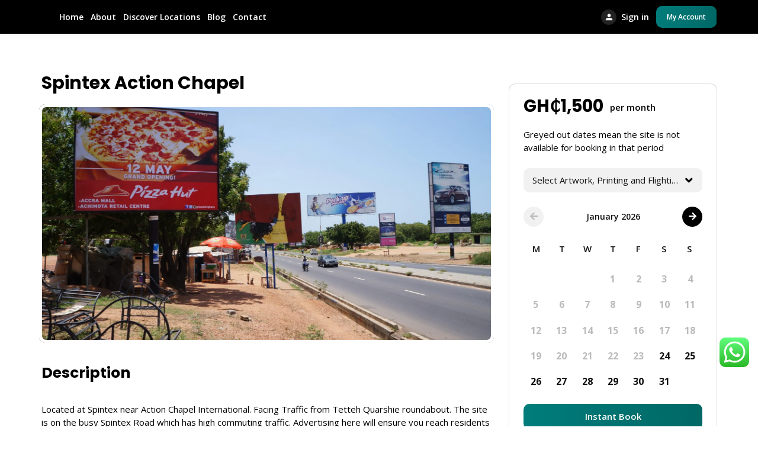

--- FILE ---
content_type: text/html; charset=UTF-8
request_url: https://vendosca.com/billboard/spintex-near-action-chapel/
body_size: 27764
content:
<!doctype html>
<html lang="en-US">
<head>

	<meta charset="UTF-8">
	<meta name="viewport" content="width=device-width, initial-scale=1">
	<link rel="profile" href="https://gmpg.org/xfn/11">

	<title>Spintex Action Chapel &#8211; Vendo SCA</title>
					<style type="text/css" id="cst_font_data">
						@font-face {
	font-family: 'Product Sans';
	font-weight: 400;
	font-display: auto;
	src: url('http://vendosca.com/wp-content/uploads/2022/03/Product-Sans-Regular.ttf') format('truetype');
}
@font-face {
	font-family: 'Product Sans';
	font-weight: 700;
	font-display: auto;
	src: url('http://vendosca.com/wp-content/uploads/2022/03/Product-Sans-Bold.ttf') format('truetype');
}					</style>
				            <style type="text/css">
                :root {
                    --main: #007d7c;
                    --main-shade: #006865;
                    --minor: #000;
                    --minor-shade: #555;
                    --cursor-shade: rgba(255,255,255,.35);
                    --font-heading: Poppins;
                    --font-body: Open Sans;
                    --marker: #fff;
                    --marker-shade: #fff;
                    --marker-text: #111;
                    --marker-active: #111;
                    --marker-active-shade: #444;
                    --marker-active-text: #fff;
                }
            </style>
        <meta name='robots' content='max-image-preview:large' />
<link rel='dns-prefetch' href='//apis.google.com' />
<link rel='dns-prefetch' href='//www.googletagmanager.com' />
<link rel='dns-prefetch' href='//fonts.googleapis.com' />
<link rel="alternate" type="application/rss+xml" title="Vendo SCA &raquo; Feed" href="https://vendosca.com/feed/" />
<link rel="alternate" type="application/rss+xml" title="Vendo SCA &raquo; Comments Feed" href="https://vendosca.com/comments/feed/" />
<link rel="alternate" type="application/rss+xml" title="Vendo SCA &raquo; Spintex Action Chapel Comments Feed" href="https://vendosca.com/billboard/spintex-near-action-chapel/feed/" />
<script type="text/javascript">
window._wpemojiSettings = {"baseUrl":"https:\/\/s.w.org\/images\/core\/emoji\/14.0.0\/72x72\/","ext":".png","svgUrl":"https:\/\/s.w.org\/images\/core\/emoji\/14.0.0\/svg\/","svgExt":".svg","source":{"concatemoji":"https:\/\/vendosca.com\/wp-includes\/js\/wp-emoji-release.min.js?ver=6.3.1"}};
/*! This file is auto-generated */
!function(i,n){var o,s,e;function c(e){try{var t={supportTests:e,timestamp:(new Date).valueOf()};sessionStorage.setItem(o,JSON.stringify(t))}catch(e){}}function p(e,t,n){e.clearRect(0,0,e.canvas.width,e.canvas.height),e.fillText(t,0,0);var t=new Uint32Array(e.getImageData(0,0,e.canvas.width,e.canvas.height).data),r=(e.clearRect(0,0,e.canvas.width,e.canvas.height),e.fillText(n,0,0),new Uint32Array(e.getImageData(0,0,e.canvas.width,e.canvas.height).data));return t.every(function(e,t){return e===r[t]})}function u(e,t,n){switch(t){case"flag":return n(e,"\ud83c\udff3\ufe0f\u200d\u26a7\ufe0f","\ud83c\udff3\ufe0f\u200b\u26a7\ufe0f")?!1:!n(e,"\ud83c\uddfa\ud83c\uddf3","\ud83c\uddfa\u200b\ud83c\uddf3")&&!n(e,"\ud83c\udff4\udb40\udc67\udb40\udc62\udb40\udc65\udb40\udc6e\udb40\udc67\udb40\udc7f","\ud83c\udff4\u200b\udb40\udc67\u200b\udb40\udc62\u200b\udb40\udc65\u200b\udb40\udc6e\u200b\udb40\udc67\u200b\udb40\udc7f");case"emoji":return!n(e,"\ud83e\udef1\ud83c\udffb\u200d\ud83e\udef2\ud83c\udfff","\ud83e\udef1\ud83c\udffb\u200b\ud83e\udef2\ud83c\udfff")}return!1}function f(e,t,n){var r="undefined"!=typeof WorkerGlobalScope&&self instanceof WorkerGlobalScope?new OffscreenCanvas(300,150):i.createElement("canvas"),a=r.getContext("2d",{willReadFrequently:!0}),o=(a.textBaseline="top",a.font="600 32px Arial",{});return e.forEach(function(e){o[e]=t(a,e,n)}),o}function t(e){var t=i.createElement("script");t.src=e,t.defer=!0,i.head.appendChild(t)}"undefined"!=typeof Promise&&(o="wpEmojiSettingsSupports",s=["flag","emoji"],n.supports={everything:!0,everythingExceptFlag:!0},e=new Promise(function(e){i.addEventListener("DOMContentLoaded",e,{once:!0})}),new Promise(function(t){var n=function(){try{var e=JSON.parse(sessionStorage.getItem(o));if("object"==typeof e&&"number"==typeof e.timestamp&&(new Date).valueOf()<e.timestamp+604800&&"object"==typeof e.supportTests)return e.supportTests}catch(e){}return null}();if(!n){if("undefined"!=typeof Worker&&"undefined"!=typeof OffscreenCanvas&&"undefined"!=typeof URL&&URL.createObjectURL&&"undefined"!=typeof Blob)try{var e="postMessage("+f.toString()+"("+[JSON.stringify(s),u.toString(),p.toString()].join(",")+"));",r=new Blob([e],{type:"text/javascript"}),a=new Worker(URL.createObjectURL(r),{name:"wpTestEmojiSupports"});return void(a.onmessage=function(e){c(n=e.data),a.terminate(),t(n)})}catch(e){}c(n=f(s,u,p))}t(n)}).then(function(e){for(var t in e)n.supports[t]=e[t],n.supports.everything=n.supports.everything&&n.supports[t],"flag"!==t&&(n.supports.everythingExceptFlag=n.supports.everythingExceptFlag&&n.supports[t]);n.supports.everythingExceptFlag=n.supports.everythingExceptFlag&&!n.supports.flag,n.DOMReady=!1,n.readyCallback=function(){n.DOMReady=!0}}).then(function(){return e}).then(function(){var e;n.supports.everything||(n.readyCallback(),(e=n.source||{}).concatemoji?t(e.concatemoji):e.wpemoji&&e.twemoji&&(t(e.twemoji),t(e.wpemoji)))}))}((window,document),window._wpemojiSettings);
</script>
<style type="text/css">
img.wp-smiley,
img.emoji {
	display: inline !important;
	border: none !important;
	box-shadow: none !important;
	height: 1em !important;
	width: 1em !important;
	margin: 0 0.07em !important;
	vertical-align: -0.1em !important;
	background: none !important;
	padding: 0 !important;
}
</style>
	
<link rel='stylesheet' id='ht_ctc_main_css-css' href='https://vendosca.com/wp-content/plugins/click-to-chat-for-whatsapp/new/inc/assets/css/main.css?ver=3.29.3' type='text/css' media='all' />
<link rel='stylesheet' id='wp-block-library-css' href='https://vendosca.com/wp-includes/css/dist/block-library/style.min.css?ver=6.3.1' type='text/css' media='all' />
<link rel='stylesheet' id='wc-blocks-vendors-style-css' href='https://vendosca.com/wp-content/plugins/woocommerce/packages/woocommerce-blocks/build/wc-blocks-vendors-style.css?ver=10.9.3' type='text/css' media='all' />
<link rel='stylesheet' id='wc-all-blocks-style-css' href='https://vendosca.com/wp-content/plugins/woocommerce/packages/woocommerce-blocks/build/wc-all-blocks-style.css?ver=10.9.3' type='text/css' media='all' />
<style id='classic-theme-styles-inline-css' type='text/css'>
/*! This file is auto-generated */
.wp-block-button__link{color:#fff;background-color:#32373c;border-radius:9999px;box-shadow:none;text-decoration:none;padding:calc(.667em + 2px) calc(1.333em + 2px);font-size:1.125em}.wp-block-file__button{background:#32373c;color:#fff;text-decoration:none}
</style>
<style id='global-styles-inline-css' type='text/css'>
body{--wp--preset--color--black: #000000;--wp--preset--color--cyan-bluish-gray: #abb8c3;--wp--preset--color--white: #ffffff;--wp--preset--color--pale-pink: #f78da7;--wp--preset--color--vivid-red: #cf2e2e;--wp--preset--color--luminous-vivid-orange: #ff6900;--wp--preset--color--luminous-vivid-amber: #fcb900;--wp--preset--color--light-green-cyan: #7bdcb5;--wp--preset--color--vivid-green-cyan: #00d084;--wp--preset--color--pale-cyan-blue: #8ed1fc;--wp--preset--color--vivid-cyan-blue: #0693e3;--wp--preset--color--vivid-purple: #9b51e0;--wp--preset--gradient--vivid-cyan-blue-to-vivid-purple: linear-gradient(135deg,rgba(6,147,227,1) 0%,rgb(155,81,224) 100%);--wp--preset--gradient--light-green-cyan-to-vivid-green-cyan: linear-gradient(135deg,rgb(122,220,180) 0%,rgb(0,208,130) 100%);--wp--preset--gradient--luminous-vivid-amber-to-luminous-vivid-orange: linear-gradient(135deg,rgba(252,185,0,1) 0%,rgba(255,105,0,1) 100%);--wp--preset--gradient--luminous-vivid-orange-to-vivid-red: linear-gradient(135deg,rgba(255,105,0,1) 0%,rgb(207,46,46) 100%);--wp--preset--gradient--very-light-gray-to-cyan-bluish-gray: linear-gradient(135deg,rgb(238,238,238) 0%,rgb(169,184,195) 100%);--wp--preset--gradient--cool-to-warm-spectrum: linear-gradient(135deg,rgb(74,234,220) 0%,rgb(151,120,209) 20%,rgb(207,42,186) 40%,rgb(238,44,130) 60%,rgb(251,105,98) 80%,rgb(254,248,76) 100%);--wp--preset--gradient--blush-light-purple: linear-gradient(135deg,rgb(255,206,236) 0%,rgb(152,150,240) 100%);--wp--preset--gradient--blush-bordeaux: linear-gradient(135deg,rgb(254,205,165) 0%,rgb(254,45,45) 50%,rgb(107,0,62) 100%);--wp--preset--gradient--luminous-dusk: linear-gradient(135deg,rgb(255,203,112) 0%,rgb(199,81,192) 50%,rgb(65,88,208) 100%);--wp--preset--gradient--pale-ocean: linear-gradient(135deg,rgb(255,245,203) 0%,rgb(182,227,212) 50%,rgb(51,167,181) 100%);--wp--preset--gradient--electric-grass: linear-gradient(135deg,rgb(202,248,128) 0%,rgb(113,206,126) 100%);--wp--preset--gradient--midnight: linear-gradient(135deg,rgb(2,3,129) 0%,rgb(40,116,252) 100%);--wp--preset--font-size--small: 13px;--wp--preset--font-size--medium: 20px;--wp--preset--font-size--large: 36px;--wp--preset--font-size--x-large: 42px;--wp--preset--spacing--20: 0.44rem;--wp--preset--spacing--30: 0.67rem;--wp--preset--spacing--40: 1rem;--wp--preset--spacing--50: 1.5rem;--wp--preset--spacing--60: 2.25rem;--wp--preset--spacing--70: 3.38rem;--wp--preset--spacing--80: 5.06rem;--wp--preset--shadow--natural: 6px 6px 9px rgba(0, 0, 0, 0.2);--wp--preset--shadow--deep: 12px 12px 50px rgba(0, 0, 0, 0.4);--wp--preset--shadow--sharp: 6px 6px 0px rgba(0, 0, 0, 0.2);--wp--preset--shadow--outlined: 6px 6px 0px -3px rgba(255, 255, 255, 1), 6px 6px rgba(0, 0, 0, 1);--wp--preset--shadow--crisp: 6px 6px 0px rgba(0, 0, 0, 1);}:where(.is-layout-flex){gap: 0.5em;}:where(.is-layout-grid){gap: 0.5em;}body .is-layout-flow > .alignleft{float: left;margin-inline-start: 0;margin-inline-end: 2em;}body .is-layout-flow > .alignright{float: right;margin-inline-start: 2em;margin-inline-end: 0;}body .is-layout-flow > .aligncenter{margin-left: auto !important;margin-right: auto !important;}body .is-layout-constrained > .alignleft{float: left;margin-inline-start: 0;margin-inline-end: 2em;}body .is-layout-constrained > .alignright{float: right;margin-inline-start: 2em;margin-inline-end: 0;}body .is-layout-constrained > .aligncenter{margin-left: auto !important;margin-right: auto !important;}body .is-layout-constrained > :where(:not(.alignleft):not(.alignright):not(.alignfull)){max-width: var(--wp--style--global--content-size);margin-left: auto !important;margin-right: auto !important;}body .is-layout-constrained > .alignwide{max-width: var(--wp--style--global--wide-size);}body .is-layout-flex{display: flex;}body .is-layout-flex{flex-wrap: wrap;align-items: center;}body .is-layout-flex > *{margin: 0;}body .is-layout-grid{display: grid;}body .is-layout-grid > *{margin: 0;}:where(.wp-block-columns.is-layout-flex){gap: 2em;}:where(.wp-block-columns.is-layout-grid){gap: 2em;}:where(.wp-block-post-template.is-layout-flex){gap: 1.25em;}:where(.wp-block-post-template.is-layout-grid){gap: 1.25em;}.has-black-color{color: var(--wp--preset--color--black) !important;}.has-cyan-bluish-gray-color{color: var(--wp--preset--color--cyan-bluish-gray) !important;}.has-white-color{color: var(--wp--preset--color--white) !important;}.has-pale-pink-color{color: var(--wp--preset--color--pale-pink) !important;}.has-vivid-red-color{color: var(--wp--preset--color--vivid-red) !important;}.has-luminous-vivid-orange-color{color: var(--wp--preset--color--luminous-vivid-orange) !important;}.has-luminous-vivid-amber-color{color: var(--wp--preset--color--luminous-vivid-amber) !important;}.has-light-green-cyan-color{color: var(--wp--preset--color--light-green-cyan) !important;}.has-vivid-green-cyan-color{color: var(--wp--preset--color--vivid-green-cyan) !important;}.has-pale-cyan-blue-color{color: var(--wp--preset--color--pale-cyan-blue) !important;}.has-vivid-cyan-blue-color{color: var(--wp--preset--color--vivid-cyan-blue) !important;}.has-vivid-purple-color{color: var(--wp--preset--color--vivid-purple) !important;}.has-black-background-color{background-color: var(--wp--preset--color--black) !important;}.has-cyan-bluish-gray-background-color{background-color: var(--wp--preset--color--cyan-bluish-gray) !important;}.has-white-background-color{background-color: var(--wp--preset--color--white) !important;}.has-pale-pink-background-color{background-color: var(--wp--preset--color--pale-pink) !important;}.has-vivid-red-background-color{background-color: var(--wp--preset--color--vivid-red) !important;}.has-luminous-vivid-orange-background-color{background-color: var(--wp--preset--color--luminous-vivid-orange) !important;}.has-luminous-vivid-amber-background-color{background-color: var(--wp--preset--color--luminous-vivid-amber) !important;}.has-light-green-cyan-background-color{background-color: var(--wp--preset--color--light-green-cyan) !important;}.has-vivid-green-cyan-background-color{background-color: var(--wp--preset--color--vivid-green-cyan) !important;}.has-pale-cyan-blue-background-color{background-color: var(--wp--preset--color--pale-cyan-blue) !important;}.has-vivid-cyan-blue-background-color{background-color: var(--wp--preset--color--vivid-cyan-blue) !important;}.has-vivid-purple-background-color{background-color: var(--wp--preset--color--vivid-purple) !important;}.has-black-border-color{border-color: var(--wp--preset--color--black) !important;}.has-cyan-bluish-gray-border-color{border-color: var(--wp--preset--color--cyan-bluish-gray) !important;}.has-white-border-color{border-color: var(--wp--preset--color--white) !important;}.has-pale-pink-border-color{border-color: var(--wp--preset--color--pale-pink) !important;}.has-vivid-red-border-color{border-color: var(--wp--preset--color--vivid-red) !important;}.has-luminous-vivid-orange-border-color{border-color: var(--wp--preset--color--luminous-vivid-orange) !important;}.has-luminous-vivid-amber-border-color{border-color: var(--wp--preset--color--luminous-vivid-amber) !important;}.has-light-green-cyan-border-color{border-color: var(--wp--preset--color--light-green-cyan) !important;}.has-vivid-green-cyan-border-color{border-color: var(--wp--preset--color--vivid-green-cyan) !important;}.has-pale-cyan-blue-border-color{border-color: var(--wp--preset--color--pale-cyan-blue) !important;}.has-vivid-cyan-blue-border-color{border-color: var(--wp--preset--color--vivid-cyan-blue) !important;}.has-vivid-purple-border-color{border-color: var(--wp--preset--color--vivid-purple) !important;}.has-vivid-cyan-blue-to-vivid-purple-gradient-background{background: var(--wp--preset--gradient--vivid-cyan-blue-to-vivid-purple) !important;}.has-light-green-cyan-to-vivid-green-cyan-gradient-background{background: var(--wp--preset--gradient--light-green-cyan-to-vivid-green-cyan) !important;}.has-luminous-vivid-amber-to-luminous-vivid-orange-gradient-background{background: var(--wp--preset--gradient--luminous-vivid-amber-to-luminous-vivid-orange) !important;}.has-luminous-vivid-orange-to-vivid-red-gradient-background{background: var(--wp--preset--gradient--luminous-vivid-orange-to-vivid-red) !important;}.has-very-light-gray-to-cyan-bluish-gray-gradient-background{background: var(--wp--preset--gradient--very-light-gray-to-cyan-bluish-gray) !important;}.has-cool-to-warm-spectrum-gradient-background{background: var(--wp--preset--gradient--cool-to-warm-spectrum) !important;}.has-blush-light-purple-gradient-background{background: var(--wp--preset--gradient--blush-light-purple) !important;}.has-blush-bordeaux-gradient-background{background: var(--wp--preset--gradient--blush-bordeaux) !important;}.has-luminous-dusk-gradient-background{background: var(--wp--preset--gradient--luminous-dusk) !important;}.has-pale-ocean-gradient-background{background: var(--wp--preset--gradient--pale-ocean) !important;}.has-electric-grass-gradient-background{background: var(--wp--preset--gradient--electric-grass) !important;}.has-midnight-gradient-background{background: var(--wp--preset--gradient--midnight) !important;}.has-small-font-size{font-size: var(--wp--preset--font-size--small) !important;}.has-medium-font-size{font-size: var(--wp--preset--font-size--medium) !important;}.has-large-font-size{font-size: var(--wp--preset--font-size--large) !important;}.has-x-large-font-size{font-size: var(--wp--preset--font-size--x-large) !important;}
.wp-block-navigation a:where(:not(.wp-element-button)){color: inherit;}
:where(.wp-block-post-template.is-layout-flex){gap: 1.25em;}:where(.wp-block-post-template.is-layout-grid){gap: 1.25em;}
:where(.wp-block-columns.is-layout-flex){gap: 2em;}:where(.wp-block-columns.is-layout-grid){gap: 2em;}
.wp-block-pullquote{font-size: 1.5em;line-height: 1.6;}
</style>
<link rel='stylesheet' id='brk-utilities-base-css' href='https://vendosca.com/wp-content/plugins/brikk-utilities/assets/dist/css/base.css?ver=1.4.0.6' type='text/css' media='all' />
<link rel='stylesheet' id='contact-form-7-css' href='https://vendosca.com/wp-content/plugins/contact-form-7/includes/css/styles.css?ver=5.8.1' type='text/css' media='all' />
<link rel='stylesheet' id='font-awesome-5-css' href='https://vendosca.com/wp-content/plugins/routiz/assets/dist/fonts/font-awesome/css/all.min.css?ver=1.5.0.7' type='text/css' media='all' />
<link rel='stylesheet' id='material-icons-css' href='https://vendosca.com/wp-content/plugins/routiz/assets/dist/fonts/material-icons/style.css?ver=1.5.0.7' type='text/css' media='all' />
<link rel='stylesheet' id='amenities-icons-css' href='https://vendosca.com/wp-content/plugins/routiz/assets/dist/fonts/amenities/style.css?ver=1.5.0.7' type='text/css' media='all' />
<link rel='stylesheet' id='google-fonts-css' href='//fonts.googleapis.com/css?family=Open+Sans%3A400%2C600%2C700%7CPoppins%3A400%2C700%2C800&#038;ver=6.3.1' type='text/css' media='all' />
<link rel='stylesheet' id='rz-style-css' href='https://vendosca.com/wp-content/plugins/routiz/assets/dist/css/main.css?ver=1.5.0.7' type='text/css' media='all' />
<link rel='stylesheet' id='rz-account-css' href='https://vendosca.com/wp-content/plugins/routiz/assets/dist/css/account.css?ver=1.5.0.7' type='text/css' media='all' />
<link rel='stylesheet' id='woocommerce-layout-css' href='https://vendosca.com/wp-content/plugins/woocommerce/assets/css/woocommerce-layout.css?ver=8.1.1' type='text/css' media='all' />
<link rel='stylesheet' id='woocommerce-smallscreen-css' href='https://vendosca.com/wp-content/plugins/woocommerce/assets/css/woocommerce-smallscreen.css?ver=8.1.1' type='text/css' media='only screen and (max-width: 768px)' />
<link rel='stylesheet' id='woocommerce-general-css' href='https://vendosca.com/wp-content/plugins/woocommerce/assets/css/woocommerce.css?ver=8.1.1' type='text/css' media='all' />
<style id='woocommerce-inline-inline-css' type='text/css'>
.woocommerce form .form-row .required { visibility: visible; }
</style>
<link rel='stylesheet' id='grw-public-main-css-css' href='https://vendosca.com/wp-content/plugins/widget-google-reviews/assets/css/public-main.css?ver=5.5' type='text/css' media='all' />
<link rel='stylesheet' id='wp-style-css' href='https://vendosca.com/wp-content/themes/vendo/style.css?ver=1.6.0.7' type='text/css' media='all' />
<link rel='stylesheet' id='brk-style-css' href='https://vendosca.com/wp-content/themes/vendo/assets/dist/css/main.css?ver=1.6.0.7' type='text/css' media='all' />
<link rel='stylesheet' id='brk-dark-css' href='https://vendosca.com/wp-content/themes/vendo/assets/dist/css/dark.css?ver=1.6.0.7' type='text/css' media='all' />
<link rel='stylesheet' id='brk-fonts-css' href='//fonts.googleapis.com/css2?display=swap&#038;family=Poppins:wght@700;800&#038;family=Sen:wght@400;700;800' type='text/css' media='all' />
<link rel='stylesheet' id='select2-css' href='https://vendosca.com/wp-content/plugins/routiz/assets/dist/lib/select2/css/select2.min.css?ver=1.5.0.7' type='text/css' media='all' />
<link rel='stylesheet' id='rz-form-css' href='https://vendosca.com/wp-content/plugins/routiz/assets/dist/css/form.css?ver=1.5.0.7' type='text/css' media='all' />
<link rel='stylesheet' id='rz-explore-css' href='https://vendosca.com/wp-content/plugins/routiz/assets/dist/css/explore.css?ver=1.5.0.7' type='text/css' media='all' />
<link rel='stylesheet' id='rz-listing-css' href='https://vendosca.com/wp-content/plugins/routiz/assets/dist/css/listing.css?ver=1.5.0.7' type='text/css' media='all' />
<script type='text/javascript' src='https://vendosca.com/wp-includes/js/jquery/jquery.min.js?ver=3.7.0' id='jquery-core-js'></script>
<script type='text/javascript' src='https://vendosca.com/wp-includes/js/jquery/jquery-migrate.min.js?ver=3.4.1' id='jquery-migrate-js'></script>
<script type='text/javascript' src='https://www.googletagmanager.com/gtag/js?id&#038;ver=6.3.1' id='wk-analytics-script-js'></script>
<script id="wk-analytics-script-js-after" type="text/javascript">
function shouldTrack(){
var trackLoggedIn = false;
var loggedIn = false;
if(!loggedIn){
return true;
} else if( trackLoggedIn ) {
return true;
}
return false;
}
function hasWKGoogleAnalyticsCookie() {
return (new RegExp('wp_wk_ga_untrack_' + document.location.hostname)).test(document.cookie);
}
if (!hasWKGoogleAnalyticsCookie() && shouldTrack()) {
//Google Analytics
window.dataLayer = window.dataLayer || [];
function gtag(){dataLayer.push(arguments);}
gtag('js', new Date());
gtag('config', '', { 'anonymize_ip': true });
}
</script>
<script type='text/javascript' defer="defer" src='https://vendosca.com/wp-content/plugins/widget-google-reviews/assets/js/public-main.js?ver=5.5' id='grw-public-main-js-js'></script>
<link rel="https://api.w.org/" href="https://vendosca.com/wp-json/" /><link rel="EditURI" type="application/rsd+xml" title="RSD" href="https://vendosca.com/xmlrpc.php?rsd" />
<meta name="generator" content="WordPress 6.3.1" />
<meta name="generator" content="WooCommerce 8.1.1" />
<link rel="canonical" href="https://vendosca.com/billboard/spintex-near-action-chapel/" />
<link rel='shortlink' href='https://vendosca.com/?p=9886' />
<link rel="alternate" type="application/json+oembed" href="https://vendosca.com/wp-json/oembed/1.0/embed?url=https%3A%2F%2Fvendosca.com%2Fbillboard%2Fspintex-near-action-chapel%2F" />
<link rel="alternate" type="text/xml+oembed" href="https://vendosca.com/wp-json/oembed/1.0/embed?url=https%3A%2F%2Fvendosca.com%2Fbillboard%2Fspintex-near-action-chapel%2F&#038;format=xml" />
<meta name="generator" content="Site Kit by Google 1.146.0" /><script src="https://apis.google.com/js/platform.js" async defer></script>

<meta name="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" content="611128745134-btvg10mee5futii0lo3d06ruqq8pi994.apps.googleusercontent.com"><script type="application/ld+json">{"id":9886,"post":{"ID":9886,"post_author":"4","post_date":"2022-06-28 13:35:39","post_date_gmt":"2022-06-28 13:35:39","post_content":"Located at Spintex near Action Chapel International. Facing Traffic from Tetteh Quarshie roundabout. The site is on the busy Spintex Road which has high commuting traffic. Advertising here will ensure you reach  residents and diverse commuters.\r\n\r\nGRS338","post_title":"Spintex Action Chapel","post_excerpt":"","post_status":"publish","comment_status":"open","ping_status":"closed","post_password":"","post_name":"spintex-near-action-chapel","to_ping":"","pinged":"","post_modified":"2025-08-11 14:29:06","post_modified_gmt":"2025-08-11 14:29:06","post_content_filtered":"","post_parent":0,"guid":"https:\/\/vendosca.com\/billboard\/spintex-near-action-chapel\/","menu_order":0,"post_type":"rz_listing","post_mime_type":"","comment_count":"0","filter":"raw"},"type":{"id":"380","pricing":{"id":"380"},"post":{"ID":380,"post_author":"1","post_date":"2022-05-08 08:21:23","post_date_gmt":"2022-05-08 08:21:23","post_content":".\r\n.\r\n.\r\n.\r\n.\r\n.\r\n.\r\n.\r\n.\r\n.","post_title":"Billboards to Rent","post_excerpt":"","post_status":"publish","comment_status":"closed","ping_status":"closed","post_password":"","post_name":"homes","to_ping":"","pinged":"","post_modified":"2024-07-09 08:46:27","post_modified_gmt":"2024-07-09 08:46:27","post_content_filtered":"","post_parent":0,"guid":"http:\/\/w-master-directory.com\/?post_type=rz_listing_type&#038;p=380","menu_order":0,"post_type":"rz_listing_type","post_mime_type":"","comment_count":"0","filter":"raw"}},"class":[],"attrs":[],"booking":{"id":9886},"reviews":{"listing_id":9886,"average":"","count":"0","type_id":"380"}}</script>	<noscript><style>.woocommerce-product-gallery{ opacity: 1 !important; }</style></noscript>
	<meta name="generator" content="Elementor 3.16.4; features: e_dom_optimization, e_optimized_assets_loading, e_optimized_css_loading, additional_custom_breakpoints; settings: css_print_method-external, google_font-enabled, font_display-auto">

<!-- Google Tag Manager snippet added by Site Kit -->
<script type="text/javascript">
			( function( w, d, s, l, i ) {
				w[l] = w[l] || [];
				w[l].push( {'gtm.start': new Date().getTime(), event: 'gtm.js'} );
				var f = d.getElementsByTagName( s )[0],
					j = d.createElement( s ), dl = l != 'dataLayer' ? '&l=' + l : '';
				j.async = true;
				j.src = 'https://www.googletagmanager.com/gtm.js?id=' + i + dl;
				f.parentNode.insertBefore( j, f );
			} )( window, document, 'script', 'dataLayer', 'GTM-W676QPP' );
			
</script>

<!-- End Google Tag Manager snippet added by Site Kit -->
<meta name="google-signin-client_id" content="    611128745134-btvg10mee5futii0lo3d06ruqq8pi994.apps.googleusercontent.com"><link rel="icon" href="https://vendosca.com/wp-content/uploads/2022/03/cropped-vendo-favicon-32x32.png" sizes="32x32" />
<link rel="icon" href="https://vendosca.com/wp-content/uploads/2022/03/cropped-vendo-favicon-192x192.png" sizes="192x192" />
<link rel="apple-touch-icon" href="https://vendosca.com/wp-content/uploads/2022/03/cropped-vendo-favicon-180x180.png" />
<meta name="msapplication-TileImage" content="https://vendosca.com/wp-content/uploads/2022/03/cropped-vendo-favicon-270x270.png" />
<style id="yellow-pencil">
/*
	The following CSS codes are created by the YellowPencil plugin.
	https://yellowpencil.waspthemes.com/
*/
.rz-single .rz-content{height:1392px;padding-top:31px;}.rz-mod-listing-location .rz-not-specified{-webkit-transform:translatex(0px) translatey(-35px);-ms-transform:translatex(0px) translatey(-35px);transform:translatex(0px) translatey(-35px);}.site-main .rz-col .rz-container{min-height:1769px;}
</style>
</head>

<body class="rz_listing-template-default single single-rz_listing postid-9886 wp-custom-logo theme-vendo routiz non-logged-in woocommerce-no-js page brk-header--default brk-dark-header elementor-default elementor-kit-7">

		<!-- Google Tag Manager (noscript) snippet added by Site Kit -->
		<noscript>
			<iframe src="https://www.googletagmanager.com/ns.html?id=GTM-W676QPP" height="0" width="0" style="display:none;visibility:hidden"></iframe>
		</noscript>
		<!-- End Google Tag Manager (noscript) snippet added by Site Kit -->
		
<div id="page" class="site">

			<div class="brk-mobile-header">
    <span class="brk--site-name brk-font-heading">
        <a href="https://vendosca.com">
                            <div class="brk--logo">
                    <img src="https://vendosca.com/wp-content/uploads/2022/03/vendo-logo-white-2.svg">
                </div>
                                    <div class="brk-logo-overlap">
                        <img src="https://vendosca.com/wp-content/uploads/2022/05/vendo-web-logo.svg">
                    </div>
                                    </a>
    </span>
</div>		
<header class="brk-header">
    <div class="brk-row">        <div class="brk-site-header">
            <div class="brk-header-container">
                <div class="brk-site-logo">
                    <a href="https://vendosca.com">
                                                    <img src="https://vendosca.com/wp-content/uploads/2022/03/vendo-logo-white-2.svg">
                                                            <div class="brk-logo-overlap">
                                    <img src="https://vendosca.com/wp-content/uploads/2022/05/vendo-web-logo.svg">
                                </div>
                                                                        </a>
                </div>
                                    <div class="brk-site-nav">
                        <nav class="brk-nav brk-nav-main">
                            <ul id="menu-vendo-menu" class="menu"><li id="menu-item-15164" class="menu-item menu-item-type-post_type menu-item-object-page menu-item-home menu-item-15164"><a href="https://vendosca.com/">Home</a></li>
<li id="menu-item-8923" class="menu-item menu-item-type-post_type menu-item-object-page menu-item-8923"><a href="https://vendosca.com/about/">About</a></li>
<li id="menu-item-8554" class="menu-item menu-item-type-post_type menu-item-object-page menu-item-8554"><a href="https://vendosca.com/explore/">Discover Locations</a></li>
<li id="menu-item-15133" class="menu-item menu-item-type-post_type menu-item-object-page current_page_parent menu-item-15133"><a href="https://vendosca.com/blog/">Blog</a></li>
<li id="menu-item-15177" class="menu-item menu-item-type-post_type menu-item-object-page menu-item-15177"><a href="https://vendosca.com/new-contact/">Contact</a></li>
</ul>                        </nav>
                    </div>
                                <div class="brk-site-actions">
                    <nav class="brk-nav">
                        <ul>
                                                                                    <li>
                                                                    <a href="#" class="brk--pad" data-modal="signin">
                                        <i class="material-icon-person"></i>
                                        <span>Sign in</span>
                                    </a>
                                                            </li>
                                                                                            <li>
                                    <div class="brk-site-cta">
                                        <a href="https://vendosca.com/my-account-2/" class="rz-button rz-button-accent rz-small">
                                            <span>My Account</span>
                                        </a>
                                    </div>
                                </li>
                            
                        </ul>
                    </nav>
                </div>
            </div>
        </div>    </div>
</header>
		<!-- Google tag (gtag.js) -->
<script async src="https://www.googletagmanager.com/gtag/js?id=G-L78K7V1C9H">
</script>
<script>
  window.dataLayer = window.dataLayer || [];
  function gtag(){dataLayer.push(arguments);}
  gtag('js', new Date());

  gtag('config', 'G-L78K7V1C9H');
</script>
<div class="brk-container">
	<main class="brk-main">

		<div class="brk-content">
			
<section id="primary" class="content-area">
    <div class="site-main">

        <input type="hidden" id="rz_listing_id" value="9886">

        
        <div class="brk-row">
            <div class="rz-grid">
                <div class="rz-col">

                    <div class="rz-single">
                        <div class="rz-container">
                            <div class="rz-content">
                                
<div class="rz-single-heading">
        <div class="rz-single-heading-title">
        <h1 class="rz-title">Spintex Action Chapel</h1>
    </div>
</div>

<div class="rz-single-content">
    <div class="rz-mod-listing rz-mod-listing-gallery" data-type="gallery"><div class="brk-mod-listing brk-mod-listing-gallery" data-type="gallery">
 
 <div class="brk-cover brk--gallery-lighbox">

 <div class="brk--images" data-size="1">
   <a href="#" class="brk--image" style="background-image: url('https://vendosca.com/wp-content/uploads/2022/06/dz4h96x1rgq7stk5oacwmueib0f2y3ln-scaled.jpg');"></a>
    </div>

 <ul class="brk-lightbox-stack" style="margin:0;list-style:none;">
  <li class="brk-lightbox" data-image="https://vendosca.com/wp-content/uploads/2022/06/dz4h96x1rgq7stk5oacwmueib0f2y3ln-scaled.jpg"></li>
  </ul>
 
 </div> <!-- cover -->

 </div>
</div><div class="rz-mod-listing rz-mod-listing-content" data-type="content"><div class="rz-mod-content">
  <h4>Description</h4>
  <p>Located at Spintex near Action Chapel International. Facing Traffic from Tetteh Quarshie roundabout. The site is on the busy Spintex Road which has high commuting traffic. Advertising here will ensure you reach  residents and diverse commuters.</p>
<p>GRS338</p>

 </div>
</div><div class="rz-mod-listing rz-mod-listing-content" data-type="content"><div class="rz-mod-content">
  <h4>Traffic Facing From</h4>
  <p>Tetteh Quarshie</p>

 </div>
</div><div class="rz-mod-listing rz-mod-listing-taxonomy" data-type="taxonomy"><div class="rz-mod-content">
  <h4>Size</h4>
   <ul class="rz-tax-list rz--style-inline">
  <li>
  <div class="rz--label">
 <p class="rz-mb-0"><strong>3m x 4m</strong></p>
  </div>
 </li>
  </ul>
  </div>
</div><div class="rz-mod-listing rz-mod-listing-taxonomy" data-type="taxonomy"><div class="rz-mod-content">
  <h4>Billboard Type</h4>
   <ul class="rz-tax-list rz--style-inline">
  <li>
  <div class="rz--label">
 <p class="rz-mb-0"><strong>Traditional</strong></p>
  </div>
 </li>
  </ul>
  </div>
</div><div class="rz-mod-listing rz-mod-listing-taxonomy" data-type="taxonomy"><div class="rz-mod-content">
  <h4>Orientation</h4>
   <ul class="rz-tax-list rz--style-inline">
  <li>
  <div class="rz--label">
 <p class="rz-mb-0"><strong>Horizontal</strong></p>
  </div>
 </li>
  </ul>
  </div>
</div><div class="rz-mod-listing rz-mod-listing-location" data-type="location"><div class="rz-mod-content  rz--has-address ">
  <h4>Location</h4>
  <div class="rz-map-outer">
 <div class="rz-map" data-lat="5.5702515" data-lng="-0.1570333"></div>
 <div class="rz-map-zoom">
 <a href="#" class="rz--zoom-in" data-action="explore-map-zoom-in"><i class="fas fa-plus"></i></a>
 <a href="#" class="rz--zoom-out" data-action="explore-map-zoom-out"><i class="fas fa-minus"></i></a>
 </div>
 <div class="rz-mod-listing-marker-content rz-none">
 <span class="rz-mod-listing-marker">
 <i class="material-icon-businessdomain"></i>
 </span>
 </div>
  <div class="rz--address">
 <i class="rz--icon fas fa-map-marker-alt"></i>
 <a href="https://www.google.com/maps/search/?api=1&amp;query=Accra%2C+Ghana" target="_blank">
 Accra, Ghana
 </a>
 </div>
  </div>
 </div>

</div></div>
                            </div>
                            
    <div class="rz-sidebar">
        <div class="rz-single-sidebar rz--sticky">
            
<div class="rz--heading">
    <div class="rz--col-heading">
        <h4 class="rz--title rz-ellipsis">
                    </h4>
    </div>
    <div class="rz--col-close">
        <a href="#" class="rz-close" data-action="toggle-mobile-action">
            <i class="fas fa-times"></i>
        </a>
    </div>
</div>

<div class="rz-listing-action">
    <div class="rz-mod-action rz-mod-action-booking" data-type="booking"><input type="hidden" id="security-action" name="security-action" value="ff0da6351d" /><input type="hidden" name="_wp_http_referer" value="/billboard/spintex-near-action-chapel/" />            <div class="rz-form-group rz-field rz-col-12" data-type="hidden" data-storage="field" data-disabled="no" data-id="listing_id"><input
 type="hidden"
 name="listing_id"
 value="9886"
 
 class=""
 >
</div>
 <div class="rz-action-price">
 <span class="rz--price rz-font-heading"><span class="rz--currency">GH₵ </span><span class="rz--amount">1,500</span></span>
 <span class="rz--text">per month</span>
 </div>


 <p class="rz-action-summary">Greyed out dates mean the site is not available for booking in that period</p>

<div class="rz-form">
 <div class="rz-grid">

 
              <div class="rz-mb-1 rz-form-group rz-field rz-col-12" data-type="flyout" data-storage="field" data-disabled="no" data-id="flyout-addons"><div class="rz-filter-tab">
 <div class="rz-tab-title rz-is-placeholder rz-no-select" data-label="Select Artwork, Printing and Flighting Services">
 <span>Select Artwork, Printing and Flighting Services</span>
 </div>
 <div class="rz-tab-flyout">
 <div class="rz-tab-content rz-scrollbar">
 <div class="rz-grid">
             <div class="rz-mb-0 rz-form-group rz-field rz-col-12" data-type="checklist" data-storage="field" data-disabled="no" data-heading="Select Artwork, Printing and Flighting Services" data-id="addons"><div class="rz-heading">

  <label class="">
 Select Artwork, Printing and Flighting Services
  </label>
 
 
 </div>

<div class="rz-checklist">
   <label class='rz-checkbox rz-no-select'>
 <input type='checkbox' name="addons[]" value="ziu723d9vi6m9zq93k3wikcvxay1q7" >
 <span class='rz-transition'></span>
  <div class="rz-flex rz-space-between">
 <div class="rz-flex-1">
 <em>Artwork (starting from)</em>
 </div>
 <div class="">
 <strong><span class="rz--currency">GH₵ </span><span class="rz--amount">2,000</span></strong>
 </div>
 </div>
  </label>
  </div>

<input name="addons[]" type="hidden" value="" disabled>
</div> </div>
 </div>
 <div class="rz-tab-footer">
 <div>
 <a href="#" class="rz-button rz-small">
 <span>Close</span>
 
<div class="rz-preloader">
    <i class="fas fa-sync"></i>
</div>

 </a>
 </div>
 </div>
 </div>
</div>


</div> 
             <div class="rz-calendar-picker rz-calendar-large-no rz-calendar-booking rz-form-group rz-field rz-col-12" data-range="1" data-large="" data-format="d-m-Y" data-readonly="" data-type="calendar" data-storage="field" data-disabled="no" data-id="booking"><div class="rz-calendar-date rz-no-select">

 <div class="rz-grid rz-none">

 <div class="rz-col">
 <input type="text" class="rz-calendar-date-start rz-mt-4" value="" autocomplete="nope">
 <input type="text" name="rz_booking[]" class="rz-calendar-ts" value="" autocomplete="nope">
 </div>

 <div class="rz-col">
 <input type="text" class="rz-calendar-date-end rz-mt-4" value="" autocomplete="nope">
 <input type="text" name="rz_booking[]" class="rz-calendar-ts-end" value="" autocomplete="nope">
 </div>

 </div>

 
 <div class="rz-calendar ">

 <div class="rz-calendar-nav rz-flex rz-w-100 rz-justify-space">
 <div class="">
 <a href="#" class="rz-disabled" data-action="prev">
 <i class="fas fa-arrow-left" aria-hidden="true"></i>
 </a>
 </div>
 <div class="">
 <a href="#" class="" data-action="next">
 <i class="fas fa-arrow-right" aria-hidden="true"></i>
 </a>
 </div>
 </div>

  <div class="rz-calendar-month  rz-active " data-month="1">
 <div class="rz-month">
 <h4>January 2026</h4>
 </div>
 <ul class="rz-weekdays">
  <li data-name="Monday">M</li>
  <li data-name="Tuesday">T</li>
  <li data-name="Wednesday">W</li>
  <li data-name="Thursday">T</li>
  <li data-name="Friday">F</li>
  <li data-name="Saturday">S</li>
  <li data-name="Sunday">S</li>
  </ul>
 <ul class="rz-days">
  <li class="rz--prev-month-day"
  >
  </li>
  <li class="rz--prev-month-day"
  >
  </li>
  <li class="rz--prev-month-day"
  >
  </li>
  <li class="rz--day-disabled rz--past-day rz--available"
  data-timestamp="1767225600"   data-date="01-01-2026" >
  <span><i>1</i></span>
  </li>
  <li class="rz--day-disabled rz--past-day rz--available"
  data-timestamp="1767312000"   data-date="02-01-2026" >
  <span><i>2</i></span>
  </li>
  <li class="rz--day-disabled rz--past-day rz--available"
  data-timestamp="1767398400"   data-date="03-01-2026" >
  <span><i>3</i></span>
  </li>
  <li class="rz--day-disabled rz--past-day rz--available"
  data-timestamp="1767484800"   data-date="04-01-2026" >
  <span><i>4</i></span>
  </li>
  <li class="rz--day-disabled rz--past-day rz--available"
  data-timestamp="1767571200"   data-date="05-01-2026" >
  <span><i>5</i></span>
  </li>
  <li class="rz--day-disabled rz--past-day rz--available"
  data-timestamp="1767657600"   data-date="06-01-2026" >
  <span><i>6</i></span>
  </li>
  <li class="rz--day-disabled rz--past-day rz--available"
  data-timestamp="1767744000"   data-date="07-01-2026" >
  <span><i>7</i></span>
  </li>
  <li class="rz--day-disabled rz--past-day rz--available"
  data-timestamp="1767830400"   data-date="08-01-2026" >
  <span><i>8</i></span>
  </li>
  <li class="rz--day-disabled rz--past-day rz--available"
  data-timestamp="1767916800"   data-date="09-01-2026" >
  <span><i>9</i></span>
  </li>
  <li class="rz--day-disabled rz--past-day rz--available"
  data-timestamp="1768003200"   data-date="10-01-2026" >
  <span><i>10</i></span>
  </li>
  <li class="rz--day-disabled rz--past-day rz--available"
  data-timestamp="1768089600"   data-date="11-01-2026" >
  <span><i>11</i></span>
  </li>
  <li class="rz--day-disabled rz--past-day rz--available"
  data-timestamp="1768176000"   data-date="12-01-2026" >
  <span><i>12</i></span>
  </li>
  <li class="rz--day-disabled rz--past-day rz--available"
  data-timestamp="1768262400"   data-date="13-01-2026" >
  <span><i>13</i></span>
  </li>
  <li class="rz--day-disabled rz--past-day rz--available"
  data-timestamp="1768348800"   data-date="14-01-2026" >
  <span><i>14</i></span>
  </li>
  <li class="rz--day-disabled rz--past-day rz--available"
  data-timestamp="1768435200"   data-date="15-01-2026" >
  <span><i>15</i></span>
  </li>
  <li class="rz--day-disabled rz--past-day rz--available"
  data-timestamp="1768521600"   data-date="16-01-2026" >
  <span><i>16</i></span>
  </li>
  <li class="rz--day-disabled rz--past-day rz--available"
  data-timestamp="1768608000"   data-date="17-01-2026" >
  <span><i>17</i></span>
  </li>
  <li class="rz--day-disabled rz--past-day rz--available"
  data-timestamp="1768694400"   data-date="18-01-2026" >
  <span><i>18</i></span>
  </li>
  <li class="rz--day-disabled rz--past-day rz--available"
  data-timestamp="1768780800"   data-date="19-01-2026" >
  <span><i>19</i></span>
  </li>
  <li class="rz--day-disabled rz--past-day rz--available"
  data-timestamp="1768867200"   data-date="20-01-2026" >
  <span><i>20</i></span>
  </li>
  <li class="rz--day-disabled rz--past-day rz--available"
  data-timestamp="1768953600"   data-date="21-01-2026" >
  <span><i>21</i></span>
  </li>
  <li class="rz--day-disabled rz--past-day rz--available"
  data-timestamp="1769040000"   data-date="22-01-2026" >
  <span><i>22</i></span>
  </li>
  <li class="rz--day-disabled rz--past-day rz--available"
  data-timestamp="1769126400"   data-date="23-01-2026" >
  <span><i>23</i></span>
  </li>
  <li class="rz--future-day rz--available"
  data-timestamp="1769212800"   data-date="24-01-2026" >
  <span><i>24</i></span>
  </li>
  <li class="rz--future-day rz--available"
  data-timestamp="1769299200"   data-date="25-01-2026" >
  <span><i>25</i></span>
  </li>
  <li class="rz--future-day rz--available"
  data-timestamp="1769385600"   data-date="26-01-2026" >
  <span><i>26</i></span>
  </li>
  <li class="rz--future-day rz--available"
  data-timestamp="1769472000"   data-date="27-01-2026" >
  <span><i>27</i></span>
  </li>
  <li class="rz--future-day rz--available"
  data-timestamp="1769558400"   data-date="28-01-2026" >
  <span><i>28</i></span>
  </li>
  <li class="rz--future-day rz--available"
  data-timestamp="1769644800"   data-date="29-01-2026" >
  <span><i>29</i></span>
  </li>
  <li class="rz--future-day rz--available"
  data-timestamp="1769731200"   data-date="30-01-2026" >
  <span><i>30</i></span>
  </li>
  <li class="rz--future-day rz--available"
  data-timestamp="1769817600"   data-date="31-01-2026" >
  <span><i>31</i></span>
  </li>
  </ul>
 </div>
  <div class="rz-calendar-month " data-month="2">
 <div class="rz-month">
 <h4>February 2026</h4>
 </div>
 <ul class="rz-weekdays">
  <li data-name="Monday">M</li>
  <li data-name="Tuesday">T</li>
  <li data-name="Wednesday">W</li>
  <li data-name="Thursday">T</li>
  <li data-name="Friday">F</li>
  <li data-name="Saturday">S</li>
  <li data-name="Sunday">S</li>
  </ul>
 <ul class="rz-days">
  <li class="rz--prev-month-day"
  >
  </li>
  <li class="rz--prev-month-day"
  >
  </li>
  <li class="rz--prev-month-day"
  >
  </li>
  <li class="rz--prev-month-day"
  >
  </li>
  <li class="rz--prev-month-day"
  >
  </li>
  <li class="rz--prev-month-day"
  >
  </li>
  <li class="rz--future-day rz--available"
  data-timestamp="1769904000"   data-date="01-02-2026" >
  <span><i>1</i></span>
  </li>
  <li class="rz--future-day rz--available"
  data-timestamp="1769990400"   data-date="02-02-2026" >
  <span><i>2</i></span>
  </li>
  <li class="rz--future-day rz--available"
  data-timestamp="1770076800"   data-date="03-02-2026" >
  <span><i>3</i></span>
  </li>
  <li class="rz--future-day rz--available"
  data-timestamp="1770163200"   data-date="04-02-2026" >
  <span><i>4</i></span>
  </li>
  <li class="rz--future-day rz--available"
  data-timestamp="1770249600"   data-date="05-02-2026" >
  <span><i>5</i></span>
  </li>
  <li class="rz--future-day rz--available"
  data-timestamp="1770336000"   data-date="06-02-2026" >
  <span><i>6</i></span>
  </li>
  <li class="rz--future-day rz--available"
  data-timestamp="1770422400"   data-date="07-02-2026" >
  <span><i>7</i></span>
  </li>
  <li class="rz--future-day rz--available"
  data-timestamp="1770508800"   data-date="08-02-2026" >
  <span><i>8</i></span>
  </li>
  <li class="rz--future-day rz--available"
  data-timestamp="1770595200"   data-date="09-02-2026" >
  <span><i>9</i></span>
  </li>
  <li class="rz--future-day rz--available"
  data-timestamp="1770681600"   data-date="10-02-2026" >
  <span><i>10</i></span>
  </li>
  <li class="rz--future-day rz--available"
  data-timestamp="1770768000"   data-date="11-02-2026" >
  <span><i>11</i></span>
  </li>
  <li class="rz--future-day rz--available"
  data-timestamp="1770854400"   data-date="12-02-2026" >
  <span><i>12</i></span>
  </li>
  <li class="rz--future-day rz--available"
  data-timestamp="1770940800"   data-date="13-02-2026" >
  <span><i>13</i></span>
  </li>
  <li class="rz--future-day rz--available"
  data-timestamp="1771027200"   data-date="14-02-2026" >
  <span><i>14</i></span>
  </li>
  <li class="rz--future-day rz--available"
  data-timestamp="1771113600"   data-date="15-02-2026" >
  <span><i>15</i></span>
  </li>
  <li class="rz--future-day rz--available"
  data-timestamp="1771200000"   data-date="16-02-2026" >
  <span><i>16</i></span>
  </li>
  <li class="rz--future-day rz--available"
  data-timestamp="1771286400"   data-date="17-02-2026" >
  <span><i>17</i></span>
  </li>
  <li class="rz--future-day rz--available"
  data-timestamp="1771372800"   data-date="18-02-2026" >
  <span><i>18</i></span>
  </li>
  <li class="rz--future-day rz--available"
  data-timestamp="1771459200"   data-date="19-02-2026" >
  <span><i>19</i></span>
  </li>
  <li class="rz--future-day rz--available"
  data-timestamp="1771545600"   data-date="20-02-2026" >
  <span><i>20</i></span>
  </li>
  <li class="rz--future-day rz--available"
  data-timestamp="1771632000"   data-date="21-02-2026" >
  <span><i>21</i></span>
  </li>
  <li class="rz--future-day rz--available"
  data-timestamp="1771718400"   data-date="22-02-2026" >
  <span><i>22</i></span>
  </li>
  <li class="rz--future-day rz--available"
  data-timestamp="1771804800"   data-date="23-02-2026" >
  <span><i>23</i></span>
  </li>
  <li class="rz--future-day rz--available"
  data-timestamp="1771891200"   data-date="24-02-2026" >
  <span><i>24</i></span>
  </li>
  <li class="rz--future-day rz--available"
  data-timestamp="1771977600"   data-date="25-02-2026" >
  <span><i>25</i></span>
  </li>
  <li class="rz--future-day rz--available"
  data-timestamp="1772064000"   data-date="26-02-2026" >
  <span><i>26</i></span>
  </li>
  <li class="rz--future-day rz--available"
  data-timestamp="1772150400"   data-date="27-02-2026" >
  <span><i>27</i></span>
  </li>
  <li class="rz--future-day rz--available"
  data-timestamp="1772236800"   data-date="28-02-2026" >
  <span><i>28</i></span>
  </li>
  </ul>
 </div>
  <div class="rz-calendar-month " data-month="3">
 <div class="rz-month">
 <h4>March 2026</h4>
 </div>
 <ul class="rz-weekdays">
  <li data-name="Monday">M</li>
  <li data-name="Tuesday">T</li>
  <li data-name="Wednesday">W</li>
  <li data-name="Thursday">T</li>
  <li data-name="Friday">F</li>
  <li data-name="Saturday">S</li>
  <li data-name="Sunday">S</li>
  </ul>
 <ul class="rz-days">
  <li class="rz--prev-month-day"
  >
  </li>
  <li class="rz--prev-month-day"
  >
  </li>
  <li class="rz--prev-month-day"
  >
  </li>
  <li class="rz--prev-month-day"
  >
  </li>
  <li class="rz--prev-month-day"
  >
  </li>
  <li class="rz--prev-month-day"
  >
  </li>
  <li class="rz--future-day rz--available"
  data-timestamp="1772323200"   data-date="01-03-2026" >
  <span><i>1</i></span>
  </li>
  <li class="rz--future-day rz--available"
  data-timestamp="1772409600"   data-date="02-03-2026" >
  <span><i>2</i></span>
  </li>
  <li class="rz--future-day rz--available"
  data-timestamp="1772496000"   data-date="03-03-2026" >
  <span><i>3</i></span>
  </li>
  <li class="rz--future-day rz--available"
  data-timestamp="1772582400"   data-date="04-03-2026" >
  <span><i>4</i></span>
  </li>
  <li class="rz--future-day rz--available"
  data-timestamp="1772668800"   data-date="05-03-2026" >
  <span><i>5</i></span>
  </li>
  <li class="rz--future-day rz--available"
  data-timestamp="1772755200"   data-date="06-03-2026" >
  <span><i>6</i></span>
  </li>
  <li class="rz--future-day rz--available"
  data-timestamp="1772841600"   data-date="07-03-2026" >
  <span><i>7</i></span>
  </li>
  <li class="rz--future-day rz--available"
  data-timestamp="1772928000"   data-date="08-03-2026" >
  <span><i>8</i></span>
  </li>
  <li class="rz--future-day rz--available"
  data-timestamp="1773014400"   data-date="09-03-2026" >
  <span><i>9</i></span>
  </li>
  <li class="rz--future-day rz--available"
  data-timestamp="1773100800"   data-date="10-03-2026" >
  <span><i>10</i></span>
  </li>
  <li class="rz--future-day rz--available"
  data-timestamp="1773187200"   data-date="11-03-2026" >
  <span><i>11</i></span>
  </li>
  <li class="rz--future-day rz--available"
  data-timestamp="1773273600"   data-date="12-03-2026" >
  <span><i>12</i></span>
  </li>
  <li class="rz--future-day rz--available"
  data-timestamp="1773360000"   data-date="13-03-2026" >
  <span><i>13</i></span>
  </li>
  <li class="rz--future-day rz--available"
  data-timestamp="1773446400"   data-date="14-03-2026" >
  <span><i>14</i></span>
  </li>
  <li class="rz--future-day rz--available"
  data-timestamp="1773532800"   data-date="15-03-2026" >
  <span><i>15</i></span>
  </li>
  <li class="rz--future-day rz--available"
  data-timestamp="1773619200"   data-date="16-03-2026" >
  <span><i>16</i></span>
  </li>
  <li class="rz--future-day rz--available"
  data-timestamp="1773705600"   data-date="17-03-2026" >
  <span><i>17</i></span>
  </li>
  <li class="rz--future-day rz--available"
  data-timestamp="1773792000"   data-date="18-03-2026" >
  <span><i>18</i></span>
  </li>
  <li class="rz--future-day rz--available"
  data-timestamp="1773878400"   data-date="19-03-2026" >
  <span><i>19</i></span>
  </li>
  <li class="rz--future-day rz--available"
  data-timestamp="1773964800"   data-date="20-03-2026" >
  <span><i>20</i></span>
  </li>
  <li class="rz--future-day rz--available"
  data-timestamp="1774051200"   data-date="21-03-2026" >
  <span><i>21</i></span>
  </li>
  <li class="rz--future-day rz--available"
  data-timestamp="1774137600"   data-date="22-03-2026" >
  <span><i>22</i></span>
  </li>
  <li class="rz--future-day rz--available"
  data-timestamp="1774224000"   data-date="23-03-2026" >
  <span><i>23</i></span>
  </li>
  <li class="rz--future-day rz--available"
  data-timestamp="1774310400"   data-date="24-03-2026" >
  <span><i>24</i></span>
  </li>
  <li class="rz--future-day rz--available"
  data-timestamp="1774396800"   data-date="25-03-2026" >
  <span><i>25</i></span>
  </li>
  <li class="rz--future-day rz--available"
  data-timestamp="1774483200"   data-date="26-03-2026" >
  <span><i>26</i></span>
  </li>
  <li class="rz--future-day rz--available"
  data-timestamp="1774569600"   data-date="27-03-2026" >
  <span><i>27</i></span>
  </li>
  <li class="rz--future-day rz--available"
  data-timestamp="1774656000"   data-date="28-03-2026" >
  <span><i>28</i></span>
  </li>
  <li class="rz--future-day rz--available"
  data-timestamp="1774742400"   data-date="29-03-2026" >
  <span><i>29</i></span>
  </li>
  <li class="rz--future-day rz--available"
  data-timestamp="1774828800"   data-date="30-03-2026" >
  <span><i>30</i></span>
  </li>
  <li class="rz--future-day rz--available"
  data-timestamp="1774915200"   data-date="31-03-2026" >
  <span><i>31</i></span>
  </li>
  </ul>
 </div>
  <div class="rz-calendar-month " data-month="4">
 <div class="rz-month">
 <h4>April 2026</h4>
 </div>
 <ul class="rz-weekdays">
  <li data-name="Monday">M</li>
  <li data-name="Tuesday">T</li>
  <li data-name="Wednesday">W</li>
  <li data-name="Thursday">T</li>
  <li data-name="Friday">F</li>
  <li data-name="Saturday">S</li>
  <li data-name="Sunday">S</li>
  </ul>
 <ul class="rz-days">
  <li class="rz--prev-month-day"
  >
  </li>
  <li class="rz--prev-month-day"
  >
  </li>
  <li class="rz--future-day rz--available"
  data-timestamp="1775001600"   data-date="01-04-2026" >
  <span><i>1</i></span>
  </li>
  <li class="rz--future-day rz--available"
  data-timestamp="1775088000"   data-date="02-04-2026" >
  <span><i>2</i></span>
  </li>
  <li class="rz--future-day rz--available"
  data-timestamp="1775174400"   data-date="03-04-2026" >
  <span><i>3</i></span>
  </li>
  <li class="rz--future-day rz--available"
  data-timestamp="1775260800"   data-date="04-04-2026" >
  <span><i>4</i></span>
  </li>
  <li class="rz--future-day rz--available"
  data-timestamp="1775347200"   data-date="05-04-2026" >
  <span><i>5</i></span>
  </li>
  <li class="rz--future-day rz--available"
  data-timestamp="1775433600"   data-date="06-04-2026" >
  <span><i>6</i></span>
  </li>
  <li class="rz--future-day rz--available"
  data-timestamp="1775520000"   data-date="07-04-2026" >
  <span><i>7</i></span>
  </li>
  <li class="rz--future-day rz--available"
  data-timestamp="1775606400"   data-date="08-04-2026" >
  <span><i>8</i></span>
  </li>
  <li class="rz--future-day rz--available"
  data-timestamp="1775692800"   data-date="09-04-2026" >
  <span><i>9</i></span>
  </li>
  <li class="rz--future-day rz--available"
  data-timestamp="1775779200"   data-date="10-04-2026" >
  <span><i>10</i></span>
  </li>
  <li class="rz--future-day rz--available"
  data-timestamp="1775865600"   data-date="11-04-2026" >
  <span><i>11</i></span>
  </li>
  <li class="rz--future-day rz--available"
  data-timestamp="1775952000"   data-date="12-04-2026" >
  <span><i>12</i></span>
  </li>
  <li class="rz--future-day rz--available"
  data-timestamp="1776038400"   data-date="13-04-2026" >
  <span><i>13</i></span>
  </li>
  <li class="rz--future-day rz--available"
  data-timestamp="1776124800"   data-date="14-04-2026" >
  <span><i>14</i></span>
  </li>
  <li class="rz--future-day rz--available"
  data-timestamp="1776211200"   data-date="15-04-2026" >
  <span><i>15</i></span>
  </li>
  <li class="rz--future-day rz--available"
  data-timestamp="1776297600"   data-date="16-04-2026" >
  <span><i>16</i></span>
  </li>
  <li class="rz--future-day rz--available"
  data-timestamp="1776384000"   data-date="17-04-2026" >
  <span><i>17</i></span>
  </li>
  <li class="rz--future-day rz--available"
  data-timestamp="1776470400"   data-date="18-04-2026" >
  <span><i>18</i></span>
  </li>
  <li class="rz--future-day rz--available"
  data-timestamp="1776556800"   data-date="19-04-2026" >
  <span><i>19</i></span>
  </li>
  <li class="rz--future-day rz--available"
  data-timestamp="1776643200"   data-date="20-04-2026" >
  <span><i>20</i></span>
  </li>
  <li class="rz--future-day rz--available"
  data-timestamp="1776729600"   data-date="21-04-2026" >
  <span><i>21</i></span>
  </li>
  <li class="rz--future-day rz--available"
  data-timestamp="1776816000"   data-date="22-04-2026" >
  <span><i>22</i></span>
  </li>
  <li class="rz--future-day rz--available"
  data-timestamp="1776902400"   data-date="23-04-2026" >
  <span><i>23</i></span>
  </li>
  <li class="rz--future-day rz--available"
  data-timestamp="1776988800"   data-date="24-04-2026" >
  <span><i>24</i></span>
  </li>
  <li class="rz--future-day rz--available"
  data-timestamp="1777075200"   data-date="25-04-2026" >
  <span><i>25</i></span>
  </li>
  <li class="rz--future-day rz--available"
  data-timestamp="1777161600"   data-date="26-04-2026" >
  <span><i>26</i></span>
  </li>
  <li class="rz--future-day rz--available"
  data-timestamp="1777248000"   data-date="27-04-2026" >
  <span><i>27</i></span>
  </li>
  <li class="rz--future-day rz--available"
  data-timestamp="1777334400"   data-date="28-04-2026" >
  <span><i>28</i></span>
  </li>
  <li class="rz--future-day rz--available"
  data-timestamp="1777420800"   data-date="29-04-2026" >
  <span><i>29</i></span>
  </li>
  <li class="rz--future-day rz--available"
  data-timestamp="1777507200"   data-date="30-04-2026" >
  <span><i>30</i></span>
  </li>
  </ul>
 </div>
  <div class="rz-calendar-month " data-month="5">
 <div class="rz-month">
 <h4>May 2026</h4>
 </div>
 <ul class="rz-weekdays">
  <li data-name="Monday">M</li>
  <li data-name="Tuesday">T</li>
  <li data-name="Wednesday">W</li>
  <li data-name="Thursday">T</li>
  <li data-name="Friday">F</li>
  <li data-name="Saturday">S</li>
  <li data-name="Sunday">S</li>
  </ul>
 <ul class="rz-days">
  <li class="rz--prev-month-day"
  >
  </li>
  <li class="rz--prev-month-day"
  >
  </li>
  <li class="rz--prev-month-day"
  >
  </li>
  <li class="rz--prev-month-day"
  >
  </li>
  <li class="rz--future-day rz--available"
  data-timestamp="1777593600"   data-date="01-05-2026" >
  <span><i>1</i></span>
  </li>
  <li class="rz--future-day rz--available"
  data-timestamp="1777680000"   data-date="02-05-2026" >
  <span><i>2</i></span>
  </li>
  <li class="rz--future-day rz--available"
  data-timestamp="1777766400"   data-date="03-05-2026" >
  <span><i>3</i></span>
  </li>
  <li class="rz--future-day rz--available"
  data-timestamp="1777852800"   data-date="04-05-2026" >
  <span><i>4</i></span>
  </li>
  <li class="rz--future-day rz--available"
  data-timestamp="1777939200"   data-date="05-05-2026" >
  <span><i>5</i></span>
  </li>
  <li class="rz--future-day rz--available"
  data-timestamp="1778025600"   data-date="06-05-2026" >
  <span><i>6</i></span>
  </li>
  <li class="rz--future-day rz--available"
  data-timestamp="1778112000"   data-date="07-05-2026" >
  <span><i>7</i></span>
  </li>
  <li class="rz--future-day rz--available"
  data-timestamp="1778198400"   data-date="08-05-2026" >
  <span><i>8</i></span>
  </li>
  <li class="rz--future-day rz--available"
  data-timestamp="1778284800"   data-date="09-05-2026" >
  <span><i>9</i></span>
  </li>
  <li class="rz--future-day rz--available"
  data-timestamp="1778371200"   data-date="10-05-2026" >
  <span><i>10</i></span>
  </li>
  <li class="rz--future-day rz--available"
  data-timestamp="1778457600"   data-date="11-05-2026" >
  <span><i>11</i></span>
  </li>
  <li class="rz--future-day rz--available"
  data-timestamp="1778544000"   data-date="12-05-2026" >
  <span><i>12</i></span>
  </li>
  <li class="rz--future-day rz--available"
  data-timestamp="1778630400"   data-date="13-05-2026" >
  <span><i>13</i></span>
  </li>
  <li class="rz--future-day rz--available"
  data-timestamp="1778716800"   data-date="14-05-2026" >
  <span><i>14</i></span>
  </li>
  <li class="rz--future-day rz--available"
  data-timestamp="1778803200"   data-date="15-05-2026" >
  <span><i>15</i></span>
  </li>
  <li class="rz--future-day rz--available"
  data-timestamp="1778889600"   data-date="16-05-2026" >
  <span><i>16</i></span>
  </li>
  <li class="rz--future-day rz--available"
  data-timestamp="1778976000"   data-date="17-05-2026" >
  <span><i>17</i></span>
  </li>
  <li class="rz--future-day rz--available"
  data-timestamp="1779062400"   data-date="18-05-2026" >
  <span><i>18</i></span>
  </li>
  <li class="rz--future-day rz--available"
  data-timestamp="1779148800"   data-date="19-05-2026" >
  <span><i>19</i></span>
  </li>
  <li class="rz--future-day rz--available"
  data-timestamp="1779235200"   data-date="20-05-2026" >
  <span><i>20</i></span>
  </li>
  <li class="rz--future-day rz--available"
  data-timestamp="1779321600"   data-date="21-05-2026" >
  <span><i>21</i></span>
  </li>
  <li class="rz--future-day rz--available"
  data-timestamp="1779408000"   data-date="22-05-2026" >
  <span><i>22</i></span>
  </li>
  <li class="rz--future-day rz--available"
  data-timestamp="1779494400"   data-date="23-05-2026" >
  <span><i>23</i></span>
  </li>
  <li class="rz--future-day rz--available"
  data-timestamp="1779580800"   data-date="24-05-2026" >
  <span><i>24</i></span>
  </li>
  <li class="rz--future-day rz--available"
  data-timestamp="1779667200"   data-date="25-05-2026" >
  <span><i>25</i></span>
  </li>
  <li class="rz--future-day rz--available"
  data-timestamp="1779753600"   data-date="26-05-2026" >
  <span><i>26</i></span>
  </li>
  <li class="rz--future-day rz--available"
  data-timestamp="1779840000"   data-date="27-05-2026" >
  <span><i>27</i></span>
  </li>
  <li class="rz--future-day rz--available"
  data-timestamp="1779926400"   data-date="28-05-2026" >
  <span><i>28</i></span>
  </li>
  <li class="rz--future-day rz--available"
  data-timestamp="1780012800"   data-date="29-05-2026" >
  <span><i>29</i></span>
  </li>
  <li class="rz--future-day rz--available"
  data-timestamp="1780099200"   data-date="30-05-2026" >
  <span><i>30</i></span>
  </li>
  <li class="rz--future-day rz--available"
  data-timestamp="1780185600"   data-date="31-05-2026" >
  <span><i>31</i></span>
  </li>
  </ul>
 </div>
  <div class="rz-calendar-month " data-month="6">
 <div class="rz-month">
 <h4>June 2026</h4>
 </div>
 <ul class="rz-weekdays">
  <li data-name="Monday">M</li>
  <li data-name="Tuesday">T</li>
  <li data-name="Wednesday">W</li>
  <li data-name="Thursday">T</li>
  <li data-name="Friday">F</li>
  <li data-name="Saturday">S</li>
  <li data-name="Sunday">S</li>
  </ul>
 <ul class="rz-days">
  <li class="rz--future-day rz--available"
  data-timestamp="1780272000"   data-date="01-06-2026" >
  <span><i>1</i></span>
  </li>
  <li class="rz--future-day rz--available"
  data-timestamp="1780358400"   data-date="02-06-2026" >
  <span><i>2</i></span>
  </li>
  <li class="rz--future-day rz--available"
  data-timestamp="1780444800"   data-date="03-06-2026" >
  <span><i>3</i></span>
  </li>
  <li class="rz--future-day rz--available"
  data-timestamp="1780531200"   data-date="04-06-2026" >
  <span><i>4</i></span>
  </li>
  <li class="rz--future-day rz--available"
  data-timestamp="1780617600"   data-date="05-06-2026" >
  <span><i>5</i></span>
  </li>
  <li class="rz--future-day rz--available"
  data-timestamp="1780704000"   data-date="06-06-2026" >
  <span><i>6</i></span>
  </li>
  <li class="rz--future-day rz--available"
  data-timestamp="1780790400"   data-date="07-06-2026" >
  <span><i>7</i></span>
  </li>
  <li class="rz--future-day rz--available"
  data-timestamp="1780876800"   data-date="08-06-2026" >
  <span><i>8</i></span>
  </li>
  <li class="rz--future-day rz--available"
  data-timestamp="1780963200"   data-date="09-06-2026" >
  <span><i>9</i></span>
  </li>
  <li class="rz--future-day rz--available"
  data-timestamp="1781049600"   data-date="10-06-2026" >
  <span><i>10</i></span>
  </li>
  <li class="rz--future-day rz--available"
  data-timestamp="1781136000"   data-date="11-06-2026" >
  <span><i>11</i></span>
  </li>
  <li class="rz--future-day rz--available"
  data-timestamp="1781222400"   data-date="12-06-2026" >
  <span><i>12</i></span>
  </li>
  <li class="rz--future-day rz--available"
  data-timestamp="1781308800"   data-date="13-06-2026" >
  <span><i>13</i></span>
  </li>
  <li class="rz--future-day rz--available"
  data-timestamp="1781395200"   data-date="14-06-2026" >
  <span><i>14</i></span>
  </li>
  <li class="rz--future-day rz--available"
  data-timestamp="1781481600"   data-date="15-06-2026" >
  <span><i>15</i></span>
  </li>
  <li class="rz--future-day rz--available"
  data-timestamp="1781568000"   data-date="16-06-2026" >
  <span><i>16</i></span>
  </li>
  <li class="rz--future-day rz--available"
  data-timestamp="1781654400"   data-date="17-06-2026" >
  <span><i>17</i></span>
  </li>
  <li class="rz--future-day rz--available"
  data-timestamp="1781740800"   data-date="18-06-2026" >
  <span><i>18</i></span>
  </li>
  <li class="rz--future-day rz--available"
  data-timestamp="1781827200"   data-date="19-06-2026" >
  <span><i>19</i></span>
  </li>
  <li class="rz--future-day rz--available"
  data-timestamp="1781913600"   data-date="20-06-2026" >
  <span><i>20</i></span>
  </li>
  <li class="rz--future-day rz--available"
  data-timestamp="1782000000"   data-date="21-06-2026" >
  <span><i>21</i></span>
  </li>
  <li class="rz--future-day rz--available"
  data-timestamp="1782086400"   data-date="22-06-2026" >
  <span><i>22</i></span>
  </li>
  <li class="rz--future-day rz--available"
  data-timestamp="1782172800"   data-date="23-06-2026" >
  <span><i>23</i></span>
  </li>
  <li class="rz--future-day rz--available"
  data-timestamp="1782259200"   data-date="24-06-2026" >
  <span><i>24</i></span>
  </li>
  <li class="rz--future-day rz--available"
  data-timestamp="1782345600"   data-date="25-06-2026" >
  <span><i>25</i></span>
  </li>
  <li class="rz--future-day rz--available"
  data-timestamp="1782432000"   data-date="26-06-2026" >
  <span><i>26</i></span>
  </li>
  <li class="rz--future-day rz--available"
  data-timestamp="1782518400"   data-date="27-06-2026" >
  <span><i>27</i></span>
  </li>
  <li class="rz--future-day rz--available"
  data-timestamp="1782604800"   data-date="28-06-2026" >
  <span><i>28</i></span>
  </li>
  <li class="rz--future-day rz--available"
  data-timestamp="1782691200"   data-date="29-06-2026" >
  <span><i>29</i></span>
  </li>
  <li class="rz--future-day rz--available"
  data-timestamp="1782777600"   data-date="30-06-2026" >
  <span><i>30</i></span>
  </li>
  </ul>
 </div>
  <div class="rz-calendar-month " data-month="7">
 <div class="rz-month">
 <h4>July 2026</h4>
 </div>
 <ul class="rz-weekdays">
  <li data-name="Monday">M</li>
  <li data-name="Tuesday">T</li>
  <li data-name="Wednesday">W</li>
  <li data-name="Thursday">T</li>
  <li data-name="Friday">F</li>
  <li data-name="Saturday">S</li>
  <li data-name="Sunday">S</li>
  </ul>
 <ul class="rz-days">
  <li class="rz--prev-month-day"
  >
  </li>
  <li class="rz--prev-month-day"
  >
  </li>
  <li class="rz--future-day rz--available"
  data-timestamp="1782864000"   data-date="01-07-2026" >
  <span><i>1</i></span>
  </li>
  <li class="rz--future-day rz--available"
  data-timestamp="1782950400"   data-date="02-07-2026" >
  <span><i>2</i></span>
  </li>
  <li class="rz--future-day rz--available"
  data-timestamp="1783036800"   data-date="03-07-2026" >
  <span><i>3</i></span>
  </li>
  <li class="rz--future-day rz--available"
  data-timestamp="1783123200"   data-date="04-07-2026" >
  <span><i>4</i></span>
  </li>
  <li class="rz--future-day rz--available"
  data-timestamp="1783209600"   data-date="05-07-2026" >
  <span><i>5</i></span>
  </li>
  <li class="rz--future-day rz--available"
  data-timestamp="1783296000"   data-date="06-07-2026" >
  <span><i>6</i></span>
  </li>
  <li class="rz--future-day rz--available"
  data-timestamp="1783382400"   data-date="07-07-2026" >
  <span><i>7</i></span>
  </li>
  <li class="rz--future-day rz--available"
  data-timestamp="1783468800"   data-date="08-07-2026" >
  <span><i>8</i></span>
  </li>
  <li class="rz--future-day rz--available"
  data-timestamp="1783555200"   data-date="09-07-2026" >
  <span><i>9</i></span>
  </li>
  <li class="rz--future-day rz--available"
  data-timestamp="1783641600"   data-date="10-07-2026" >
  <span><i>10</i></span>
  </li>
  <li class="rz--future-day rz--available"
  data-timestamp="1783728000"   data-date="11-07-2026" >
  <span><i>11</i></span>
  </li>
  <li class="rz--future-day rz--available"
  data-timestamp="1783814400"   data-date="12-07-2026" >
  <span><i>12</i></span>
  </li>
  <li class="rz--future-day rz--available"
  data-timestamp="1783900800"   data-date="13-07-2026" >
  <span><i>13</i></span>
  </li>
  <li class="rz--future-day rz--available"
  data-timestamp="1783987200"   data-date="14-07-2026" >
  <span><i>14</i></span>
  </li>
  <li class="rz--future-day rz--available"
  data-timestamp="1784073600"   data-date="15-07-2026" >
  <span><i>15</i></span>
  </li>
  <li class="rz--future-day rz--available"
  data-timestamp="1784160000"   data-date="16-07-2026" >
  <span><i>16</i></span>
  </li>
  <li class="rz--future-day rz--available"
  data-timestamp="1784246400"   data-date="17-07-2026" >
  <span><i>17</i></span>
  </li>
  <li class="rz--future-day rz--available"
  data-timestamp="1784332800"   data-date="18-07-2026" >
  <span><i>18</i></span>
  </li>
  <li class="rz--future-day rz--available"
  data-timestamp="1784419200"   data-date="19-07-2026" >
  <span><i>19</i></span>
  </li>
  <li class="rz--future-day rz--available"
  data-timestamp="1784505600"   data-date="20-07-2026" >
  <span><i>20</i></span>
  </li>
  <li class="rz--future-day rz--available"
  data-timestamp="1784592000"   data-date="21-07-2026" >
  <span><i>21</i></span>
  </li>
  <li class="rz--future-day rz--available"
  data-timestamp="1784678400"   data-date="22-07-2026" >
  <span><i>22</i></span>
  </li>
  <li class="rz--future-day rz--available"
  data-timestamp="1784764800"   data-date="23-07-2026" >
  <span><i>23</i></span>
  </li>
  <li class="rz--future-day rz--available"
  data-timestamp="1784851200"   data-date="24-07-2026" >
  <span><i>24</i></span>
  </li>
  <li class="rz--future-day rz--available"
  data-timestamp="1784937600"   data-date="25-07-2026" >
  <span><i>25</i></span>
  </li>
  <li class="rz--future-day rz--available"
  data-timestamp="1785024000"   data-date="26-07-2026" >
  <span><i>26</i></span>
  </li>
  <li class="rz--future-day rz--available"
  data-timestamp="1785110400"   data-date="27-07-2026" >
  <span><i>27</i></span>
  </li>
  <li class="rz--future-day rz--available"
  data-timestamp="1785196800"   data-date="28-07-2026" >
  <span><i>28</i></span>
  </li>
  <li class="rz--future-day rz--available"
  data-timestamp="1785283200"   data-date="29-07-2026" >
  <span><i>29</i></span>
  </li>
  <li class="rz--future-day rz--available"
  data-timestamp="1785369600"   data-date="30-07-2026" >
  <span><i>30</i></span>
  </li>
  <li class="rz--future-day rz--available"
  data-timestamp="1785456000"   data-date="31-07-2026" >
  <span><i>31</i></span>
  </li>
  </ul>
 </div>
  <div class="rz-calendar-month " data-month="8">
 <div class="rz-month">
 <h4>August 2026</h4>
 </div>
 <ul class="rz-weekdays">
  <li data-name="Monday">M</li>
  <li data-name="Tuesday">T</li>
  <li data-name="Wednesday">W</li>
  <li data-name="Thursday">T</li>
  <li data-name="Friday">F</li>
  <li data-name="Saturday">S</li>
  <li data-name="Sunday">S</li>
  </ul>
 <ul class="rz-days">
  <li class="rz--prev-month-day"
  >
  </li>
  <li class="rz--prev-month-day"
  >
  </li>
  <li class="rz--prev-month-day"
  >
  </li>
  <li class="rz--prev-month-day"
  >
  </li>
  <li class="rz--prev-month-day"
  >
  </li>
  <li class="rz--future-day rz--available"
  data-timestamp="1785542400"   data-date="01-08-2026" >
  <span><i>1</i></span>
  </li>
  <li class="rz--future-day rz--available"
  data-timestamp="1785628800"   data-date="02-08-2026" >
  <span><i>2</i></span>
  </li>
  <li class="rz--future-day rz--available"
  data-timestamp="1785715200"   data-date="03-08-2026" >
  <span><i>3</i></span>
  </li>
  <li class="rz--future-day rz--available"
  data-timestamp="1785801600"   data-date="04-08-2026" >
  <span><i>4</i></span>
  </li>
  <li class="rz--future-day rz--available"
  data-timestamp="1785888000"   data-date="05-08-2026" >
  <span><i>5</i></span>
  </li>
  <li class="rz--future-day rz--available"
  data-timestamp="1785974400"   data-date="06-08-2026" >
  <span><i>6</i></span>
  </li>
  <li class="rz--future-day rz--available"
  data-timestamp="1786060800"   data-date="07-08-2026" >
  <span><i>7</i></span>
  </li>
  <li class="rz--future-day rz--available"
  data-timestamp="1786147200"   data-date="08-08-2026" >
  <span><i>8</i></span>
  </li>
  <li class="rz--future-day rz--available"
  data-timestamp="1786233600"   data-date="09-08-2026" >
  <span><i>9</i></span>
  </li>
  <li class="rz--future-day rz--available"
  data-timestamp="1786320000"   data-date="10-08-2026" >
  <span><i>10</i></span>
  </li>
  <li class="rz--future-day rz--available"
  data-timestamp="1786406400"   data-date="11-08-2026" >
  <span><i>11</i></span>
  </li>
  <li class="rz--future-day rz--available"
  data-timestamp="1786492800"   data-date="12-08-2026" >
  <span><i>12</i></span>
  </li>
  <li class="rz--future-day rz--available"
  data-timestamp="1786579200"   data-date="13-08-2026" >
  <span><i>13</i></span>
  </li>
  <li class="rz--future-day rz--available"
  data-timestamp="1786665600"   data-date="14-08-2026" >
  <span><i>14</i></span>
  </li>
  <li class="rz--future-day rz--available"
  data-timestamp="1786752000"   data-date="15-08-2026" >
  <span><i>15</i></span>
  </li>
  <li class="rz--future-day rz--available"
  data-timestamp="1786838400"   data-date="16-08-2026" >
  <span><i>16</i></span>
  </li>
  <li class="rz--future-day rz--available"
  data-timestamp="1786924800"   data-date="17-08-2026" >
  <span><i>17</i></span>
  </li>
  <li class="rz--future-day rz--available"
  data-timestamp="1787011200"   data-date="18-08-2026" >
  <span><i>18</i></span>
  </li>
  <li class="rz--future-day rz--available"
  data-timestamp="1787097600"   data-date="19-08-2026" >
  <span><i>19</i></span>
  </li>
  <li class="rz--future-day rz--available"
  data-timestamp="1787184000"   data-date="20-08-2026" >
  <span><i>20</i></span>
  </li>
  <li class="rz--future-day rz--available"
  data-timestamp="1787270400"   data-date="21-08-2026" >
  <span><i>21</i></span>
  </li>
  <li class="rz--future-day rz--available"
  data-timestamp="1787356800"   data-date="22-08-2026" >
  <span><i>22</i></span>
  </li>
  <li class="rz--future-day rz--available"
  data-timestamp="1787443200"   data-date="23-08-2026" >
  <span><i>23</i></span>
  </li>
  <li class="rz--future-day rz--available"
  data-timestamp="1787529600"   data-date="24-08-2026" >
  <span><i>24</i></span>
  </li>
  <li class="rz--future-day rz--available"
  data-timestamp="1787616000"   data-date="25-08-2026" >
  <span><i>25</i></span>
  </li>
  <li class="rz--future-day rz--available"
  data-timestamp="1787702400"   data-date="26-08-2026" >
  <span><i>26</i></span>
  </li>
  <li class="rz--future-day rz--available"
  data-timestamp="1787788800"   data-date="27-08-2026" >
  <span><i>27</i></span>
  </li>
  <li class="rz--future-day rz--available"
  data-timestamp="1787875200"   data-date="28-08-2026" >
  <span><i>28</i></span>
  </li>
  <li class="rz--future-day rz--available"
  data-timestamp="1787961600"   data-date="29-08-2026" >
  <span><i>29</i></span>
  </li>
  <li class="rz--future-day rz--available"
  data-timestamp="1788048000"   data-date="30-08-2026" >
  <span><i>30</i></span>
  </li>
  <li class="rz--future-day rz--available"
  data-timestamp="1788134400"   data-date="31-08-2026" >
  <span><i>31</i></span>
  </li>
  </ul>
 </div>
  <div class="rz-calendar-month " data-month="9">
 <div class="rz-month">
 <h4>September 2026</h4>
 </div>
 <ul class="rz-weekdays">
  <li data-name="Monday">M</li>
  <li data-name="Tuesday">T</li>
  <li data-name="Wednesday">W</li>
  <li data-name="Thursday">T</li>
  <li data-name="Friday">F</li>
  <li data-name="Saturday">S</li>
  <li data-name="Sunday">S</li>
  </ul>
 <ul class="rz-days">
  <li class="rz--prev-month-day"
  >
  </li>
  <li class="rz--future-day rz--available"
  data-timestamp="1788220800"   data-date="01-09-2026" >
  <span><i>1</i></span>
  </li>
  <li class="rz--future-day rz--available"
  data-timestamp="1788307200"   data-date="02-09-2026" >
  <span><i>2</i></span>
  </li>
  <li class="rz--future-day rz--available"
  data-timestamp="1788393600"   data-date="03-09-2026" >
  <span><i>3</i></span>
  </li>
  <li class="rz--future-day rz--available"
  data-timestamp="1788480000"   data-date="04-09-2026" >
  <span><i>4</i></span>
  </li>
  <li class="rz--future-day rz--available"
  data-timestamp="1788566400"   data-date="05-09-2026" >
  <span><i>5</i></span>
  </li>
  <li class="rz--future-day rz--available"
  data-timestamp="1788652800"   data-date="06-09-2026" >
  <span><i>6</i></span>
  </li>
  <li class="rz--future-day rz--available"
  data-timestamp="1788739200"   data-date="07-09-2026" >
  <span><i>7</i></span>
  </li>
  <li class="rz--future-day rz--available"
  data-timestamp="1788825600"   data-date="08-09-2026" >
  <span><i>8</i></span>
  </li>
  <li class="rz--future-day rz--available"
  data-timestamp="1788912000"   data-date="09-09-2026" >
  <span><i>9</i></span>
  </li>
  <li class="rz--future-day rz--available"
  data-timestamp="1788998400"   data-date="10-09-2026" >
  <span><i>10</i></span>
  </li>
  <li class="rz--future-day rz--available"
  data-timestamp="1789084800"   data-date="11-09-2026" >
  <span><i>11</i></span>
  </li>
  <li class="rz--future-day rz--available"
  data-timestamp="1789171200"   data-date="12-09-2026" >
  <span><i>12</i></span>
  </li>
  <li class="rz--future-day rz--available"
  data-timestamp="1789257600"   data-date="13-09-2026" >
  <span><i>13</i></span>
  </li>
  <li class="rz--future-day rz--available"
  data-timestamp="1789344000"   data-date="14-09-2026" >
  <span><i>14</i></span>
  </li>
  <li class="rz--future-day rz--available"
  data-timestamp="1789430400"   data-date="15-09-2026" >
  <span><i>15</i></span>
  </li>
  <li class="rz--future-day rz--available"
  data-timestamp="1789516800"   data-date="16-09-2026" >
  <span><i>16</i></span>
  </li>
  <li class="rz--future-day rz--available"
  data-timestamp="1789603200"   data-date="17-09-2026" >
  <span><i>17</i></span>
  </li>
  <li class="rz--future-day rz--available"
  data-timestamp="1789689600"   data-date="18-09-2026" >
  <span><i>18</i></span>
  </li>
  <li class="rz--future-day rz--available"
  data-timestamp="1789776000"   data-date="19-09-2026" >
  <span><i>19</i></span>
  </li>
  <li class="rz--future-day rz--available"
  data-timestamp="1789862400"   data-date="20-09-2026" >
  <span><i>20</i></span>
  </li>
  <li class="rz--future-day rz--available"
  data-timestamp="1789948800"   data-date="21-09-2026" >
  <span><i>21</i></span>
  </li>
  <li class="rz--future-day rz--available"
  data-timestamp="1790035200"   data-date="22-09-2026" >
  <span><i>22</i></span>
  </li>
  <li class="rz--future-day rz--available"
  data-timestamp="1790121600"   data-date="23-09-2026" >
  <span><i>23</i></span>
  </li>
  <li class="rz--future-day rz--available"
  data-timestamp="1790208000"   data-date="24-09-2026" >
  <span><i>24</i></span>
  </li>
  <li class="rz--future-day rz--available"
  data-timestamp="1790294400"   data-date="25-09-2026" >
  <span><i>25</i></span>
  </li>
  <li class="rz--future-day rz--available"
  data-timestamp="1790380800"   data-date="26-09-2026" >
  <span><i>26</i></span>
  </li>
  <li class="rz--future-day rz--available"
  data-timestamp="1790467200"   data-date="27-09-2026" >
  <span><i>27</i></span>
  </li>
  <li class="rz--future-day rz--available"
  data-timestamp="1790553600"   data-date="28-09-2026" >
  <span><i>28</i></span>
  </li>
  <li class="rz--future-day rz--available"
  data-timestamp="1790640000"   data-date="29-09-2026" >
  <span><i>29</i></span>
  </li>
  <li class="rz--future-day rz--available"
  data-timestamp="1790726400"   data-date="30-09-2026" >
  <span><i>30</i></span>
  </li>
  </ul>
 </div>
  <div class="rz-calendar-month " data-month="10">
 <div class="rz-month">
 <h4>October 2026</h4>
 </div>
 <ul class="rz-weekdays">
  <li data-name="Monday">M</li>
  <li data-name="Tuesday">T</li>
  <li data-name="Wednesday">W</li>
  <li data-name="Thursday">T</li>
  <li data-name="Friday">F</li>
  <li data-name="Saturday">S</li>
  <li data-name="Sunday">S</li>
  </ul>
 <ul class="rz-days">
  <li class="rz--prev-month-day"
  >
  </li>
  <li class="rz--prev-month-day"
  >
  </li>
  <li class="rz--prev-month-day"
  >
  </li>
  <li class="rz--future-day rz--available"
  data-timestamp="1790812800"   data-date="01-10-2026" >
  <span><i>1</i></span>
  </li>
  <li class="rz--future-day rz--available"
  data-timestamp="1790899200"   data-date="02-10-2026" >
  <span><i>2</i></span>
  </li>
  <li class="rz--future-day rz--available"
  data-timestamp="1790985600"   data-date="03-10-2026" >
  <span><i>3</i></span>
  </li>
  <li class="rz--future-day rz--available"
  data-timestamp="1791072000"   data-date="04-10-2026" >
  <span><i>4</i></span>
  </li>
  <li class="rz--future-day rz--available"
  data-timestamp="1791158400"   data-date="05-10-2026" >
  <span><i>5</i></span>
  </li>
  <li class="rz--future-day rz--available"
  data-timestamp="1791244800"   data-date="06-10-2026" >
  <span><i>6</i></span>
  </li>
  <li class="rz--future-day rz--available"
  data-timestamp="1791331200"   data-date="07-10-2026" >
  <span><i>7</i></span>
  </li>
  <li class="rz--future-day rz--available"
  data-timestamp="1791417600"   data-date="08-10-2026" >
  <span><i>8</i></span>
  </li>
  <li class="rz--future-day rz--available"
  data-timestamp="1791504000"   data-date="09-10-2026" >
  <span><i>9</i></span>
  </li>
  <li class="rz--future-day rz--available"
  data-timestamp="1791590400"   data-date="10-10-2026" >
  <span><i>10</i></span>
  </li>
  <li class="rz--future-day rz--available"
  data-timestamp="1791676800"   data-date="11-10-2026" >
  <span><i>11</i></span>
  </li>
  <li class="rz--future-day rz--available"
  data-timestamp="1791763200"   data-date="12-10-2026" >
  <span><i>12</i></span>
  </li>
  <li class="rz--future-day rz--available"
  data-timestamp="1791849600"   data-date="13-10-2026" >
  <span><i>13</i></span>
  </li>
  <li class="rz--future-day rz--available"
  data-timestamp="1791936000"   data-date="14-10-2026" >
  <span><i>14</i></span>
  </li>
  <li class="rz--future-day rz--available"
  data-timestamp="1792022400"   data-date="15-10-2026" >
  <span><i>15</i></span>
  </li>
  <li class="rz--future-day rz--available"
  data-timestamp="1792108800"   data-date="16-10-2026" >
  <span><i>16</i></span>
  </li>
  <li class="rz--future-day rz--available"
  data-timestamp="1792195200"   data-date="17-10-2026" >
  <span><i>17</i></span>
  </li>
  <li class="rz--future-day rz--available"
  data-timestamp="1792281600"   data-date="18-10-2026" >
  <span><i>18</i></span>
  </li>
  <li class="rz--future-day rz--available"
  data-timestamp="1792368000"   data-date="19-10-2026" >
  <span><i>19</i></span>
  </li>
  <li class="rz--future-day rz--available"
  data-timestamp="1792454400"   data-date="20-10-2026" >
  <span><i>20</i></span>
  </li>
  <li class="rz--future-day rz--available"
  data-timestamp="1792540800"   data-date="21-10-2026" >
  <span><i>21</i></span>
  </li>
  <li class="rz--future-day rz--available"
  data-timestamp="1792627200"   data-date="22-10-2026" >
  <span><i>22</i></span>
  </li>
  <li class="rz--future-day rz--available"
  data-timestamp="1792713600"   data-date="23-10-2026" >
  <span><i>23</i></span>
  </li>
  <li class="rz--future-day rz--available"
  data-timestamp="1792800000"   data-date="24-10-2026" >
  <span><i>24</i></span>
  </li>
  <li class="rz--future-day rz--available"
  data-timestamp="1792886400"   data-date="25-10-2026" >
  <span><i>25</i></span>
  </li>
  <li class="rz--future-day rz--available"
  data-timestamp="1792972800"   data-date="26-10-2026" >
  <span><i>26</i></span>
  </li>
  <li class="rz--future-day rz--available"
  data-timestamp="1793059200"   data-date="27-10-2026" >
  <span><i>27</i></span>
  </li>
  <li class="rz--future-day rz--available"
  data-timestamp="1793145600"   data-date="28-10-2026" >
  <span><i>28</i></span>
  </li>
  <li class="rz--future-day rz--available"
  data-timestamp="1793232000"   data-date="29-10-2026" >
  <span><i>29</i></span>
  </li>
  <li class="rz--future-day rz--available"
  data-timestamp="1793318400"   data-date="30-10-2026" >
  <span><i>30</i></span>
  </li>
  <li class="rz--future-day rz--available"
  data-timestamp="1793404800"   data-date="31-10-2026" >
  <span><i>31</i></span>
  </li>
  </ul>
 </div>
  <div class="rz-calendar-month " data-month="11">
 <div class="rz-month">
 <h4>November 2026</h4>
 </div>
 <ul class="rz-weekdays">
  <li data-name="Monday">M</li>
  <li data-name="Tuesday">T</li>
  <li data-name="Wednesday">W</li>
  <li data-name="Thursday">T</li>
  <li data-name="Friday">F</li>
  <li data-name="Saturday">S</li>
  <li data-name="Sunday">S</li>
  </ul>
 <ul class="rz-days">
  <li class="rz--prev-month-day"
  >
  </li>
  <li class="rz--prev-month-day"
  >
  </li>
  <li class="rz--prev-month-day"
  >
  </li>
  <li class="rz--prev-month-day"
  >
  </li>
  <li class="rz--prev-month-day"
  >
  </li>
  <li class="rz--prev-month-day"
  >
  </li>
  <li class="rz--future-day rz--available"
  data-timestamp="1793491200"   data-date="01-11-2026" >
  <span><i>1</i></span>
  </li>
  <li class="rz--future-day rz--available"
  data-timestamp="1793577600"   data-date="02-11-2026" >
  <span><i>2</i></span>
  </li>
  <li class="rz--future-day rz--available"
  data-timestamp="1793664000"   data-date="03-11-2026" >
  <span><i>3</i></span>
  </li>
  <li class="rz--future-day rz--available"
  data-timestamp="1793750400"   data-date="04-11-2026" >
  <span><i>4</i></span>
  </li>
  <li class="rz--future-day rz--available"
  data-timestamp="1793836800"   data-date="05-11-2026" >
  <span><i>5</i></span>
  </li>
  <li class="rz--future-day rz--available"
  data-timestamp="1793923200"   data-date="06-11-2026" >
  <span><i>6</i></span>
  </li>
  <li class="rz--future-day rz--available"
  data-timestamp="1794009600"   data-date="07-11-2026" >
  <span><i>7</i></span>
  </li>
  <li class="rz--future-day rz--available"
  data-timestamp="1794096000"   data-date="08-11-2026" >
  <span><i>8</i></span>
  </li>
  <li class="rz--future-day rz--available"
  data-timestamp="1794182400"   data-date="09-11-2026" >
  <span><i>9</i></span>
  </li>
  <li class="rz--future-day rz--available"
  data-timestamp="1794268800"   data-date="10-11-2026" >
  <span><i>10</i></span>
  </li>
  <li class="rz--future-day rz--available"
  data-timestamp="1794355200"   data-date="11-11-2026" >
  <span><i>11</i></span>
  </li>
  <li class="rz--future-day rz--available"
  data-timestamp="1794441600"   data-date="12-11-2026" >
  <span><i>12</i></span>
  </li>
  <li class="rz--future-day rz--available"
  data-timestamp="1794528000"   data-date="13-11-2026" >
  <span><i>13</i></span>
  </li>
  <li class="rz--future-day rz--available"
  data-timestamp="1794614400"   data-date="14-11-2026" >
  <span><i>14</i></span>
  </li>
  <li class="rz--future-day rz--available"
  data-timestamp="1794700800"   data-date="15-11-2026" >
  <span><i>15</i></span>
  </li>
  <li class="rz--future-day rz--available"
  data-timestamp="1794787200"   data-date="16-11-2026" >
  <span><i>16</i></span>
  </li>
  <li class="rz--future-day rz--available"
  data-timestamp="1794873600"   data-date="17-11-2026" >
  <span><i>17</i></span>
  </li>
  <li class="rz--future-day rz--available"
  data-timestamp="1794960000"   data-date="18-11-2026" >
  <span><i>18</i></span>
  </li>
  <li class="rz--future-day rz--available"
  data-timestamp="1795046400"   data-date="19-11-2026" >
  <span><i>19</i></span>
  </li>
  <li class="rz--future-day rz--available"
  data-timestamp="1795132800"   data-date="20-11-2026" >
  <span><i>20</i></span>
  </li>
  <li class="rz--future-day rz--available"
  data-timestamp="1795219200"   data-date="21-11-2026" >
  <span><i>21</i></span>
  </li>
  <li class="rz--future-day rz--available"
  data-timestamp="1795305600"   data-date="22-11-2026" >
  <span><i>22</i></span>
  </li>
  <li class="rz--future-day rz--available"
  data-timestamp="1795392000"   data-date="23-11-2026" >
  <span><i>23</i></span>
  </li>
  <li class="rz--future-day rz--available"
  data-timestamp="1795478400"   data-date="24-11-2026" >
  <span><i>24</i></span>
  </li>
  <li class="rz--future-day rz--available"
  data-timestamp="1795564800"   data-date="25-11-2026" >
  <span><i>25</i></span>
  </li>
  <li class="rz--future-day rz--available"
  data-timestamp="1795651200"   data-date="26-11-2026" >
  <span><i>26</i></span>
  </li>
  <li class="rz--future-day rz--available"
  data-timestamp="1795737600"   data-date="27-11-2026" >
  <span><i>27</i></span>
  </li>
  <li class="rz--future-day rz--available"
  data-timestamp="1795824000"   data-date="28-11-2026" >
  <span><i>28</i></span>
  </li>
  <li class="rz--future-day rz--available"
  data-timestamp="1795910400"   data-date="29-11-2026" >
  <span><i>29</i></span>
  </li>
  <li class="rz--future-day rz--available"
  data-timestamp="1795996800"   data-date="30-11-2026" >
  <span><i>30</i></span>
  </li>
  </ul>
 </div>
  <div class="rz-calendar-month " data-month="12">
 <div class="rz-month">
 <h4>December 2026</h4>
 </div>
 <ul class="rz-weekdays">
  <li data-name="Monday">M</li>
  <li data-name="Tuesday">T</li>
  <li data-name="Wednesday">W</li>
  <li data-name="Thursday">T</li>
  <li data-name="Friday">F</li>
  <li data-name="Saturday">S</li>
  <li data-name="Sunday">S</li>
  </ul>
 <ul class="rz-days">
  <li class="rz--prev-month-day"
  >
  </li>
  <li class="rz--future-day rz--available"
  data-timestamp="1796083200"   data-date="01-12-2026" >
  <span><i>1</i></span>
  </li>
  <li class="rz--future-day rz--available"
  data-timestamp="1796169600"   data-date="02-12-2026" >
  <span><i>2</i></span>
  </li>
  <li class="rz--future-day rz--available"
  data-timestamp="1796256000"   data-date="03-12-2026" >
  <span><i>3</i></span>
  </li>
  <li class="rz--future-day rz--available"
  data-timestamp="1796342400"   data-date="04-12-2026" >
  <span><i>4</i></span>
  </li>
  <li class="rz--future-day rz--available"
  data-timestamp="1796428800"   data-date="05-12-2026" >
  <span><i>5</i></span>
  </li>
  <li class="rz--future-day rz--available"
  data-timestamp="1796515200"   data-date="06-12-2026" >
  <span><i>6</i></span>
  </li>
  <li class="rz--future-day rz--available"
  data-timestamp="1796601600"   data-date="07-12-2026" >
  <span><i>7</i></span>
  </li>
  <li class="rz--future-day rz--available"
  data-timestamp="1796688000"   data-date="08-12-2026" >
  <span><i>8</i></span>
  </li>
  <li class="rz--future-day rz--available"
  data-timestamp="1796774400"   data-date="09-12-2026" >
  <span><i>9</i></span>
  </li>
  <li class="rz--future-day rz--available"
  data-timestamp="1796860800"   data-date="10-12-2026" >
  <span><i>10</i></span>
  </li>
  <li class="rz--future-day rz--available"
  data-timestamp="1796947200"   data-date="11-12-2026" >
  <span><i>11</i></span>
  </li>
  <li class="rz--future-day rz--available"
  data-timestamp="1797033600"   data-date="12-12-2026" >
  <span><i>12</i></span>
  </li>
  <li class="rz--future-day rz--available"
  data-timestamp="1797120000"   data-date="13-12-2026" >
  <span><i>13</i></span>
  </li>
  <li class="rz--future-day rz--available"
  data-timestamp="1797206400"   data-date="14-12-2026" >
  <span><i>14</i></span>
  </li>
  <li class="rz--future-day rz--available"
  data-timestamp="1797292800"   data-date="15-12-2026" >
  <span><i>15</i></span>
  </li>
  <li class="rz--future-day rz--available"
  data-timestamp="1797379200"   data-date="16-12-2026" >
  <span><i>16</i></span>
  </li>
  <li class="rz--future-day rz--available"
  data-timestamp="1797465600"   data-date="17-12-2026" >
  <span><i>17</i></span>
  </li>
  <li class="rz--future-day rz--available"
  data-timestamp="1797552000"   data-date="18-12-2026" >
  <span><i>18</i></span>
  </li>
  <li class="rz--future-day rz--available"
  data-timestamp="1797638400"   data-date="19-12-2026" >
  <span><i>19</i></span>
  </li>
  <li class="rz--future-day rz--available"
  data-timestamp="1797724800"   data-date="20-12-2026" >
  <span><i>20</i></span>
  </li>
  <li class="rz--future-day rz--available"
  data-timestamp="1797811200"   data-date="21-12-2026" >
  <span><i>21</i></span>
  </li>
  <li class="rz--future-day rz--available"
  data-timestamp="1797897600"   data-date="22-12-2026" >
  <span><i>22</i></span>
  </li>
  <li class="rz--future-day rz--available"
  data-timestamp="1797984000"   data-date="23-12-2026" >
  <span><i>23</i></span>
  </li>
  <li class="rz--future-day rz--available"
  data-timestamp="1798070400"   data-date="24-12-2026" >
  <span><i>24</i></span>
  </li>
  <li class="rz--future-day rz--available"
  data-timestamp="1798156800"   data-date="25-12-2026" >
  <span><i>25</i></span>
  </li>
  <li class="rz--future-day rz--available"
  data-timestamp="1798243200"   data-date="26-12-2026" >
  <span><i>26</i></span>
  </li>
  <li class="rz--future-day rz--available"
  data-timestamp="1798329600"   data-date="27-12-2026" >
  <span><i>27</i></span>
  </li>
  <li class="rz--future-day rz--available"
  data-timestamp="1798416000"   data-date="28-12-2026" >
  <span><i>28</i></span>
  </li>
  <li class="rz--future-day rz--available"
  data-timestamp="1798502400"   data-date="29-12-2026" >
  <span><i>29</i></span>
  </li>
  <li class="rz--future-day rz--available"
  data-timestamp="1798588800"   data-date="30-12-2026" >
  <span><i>30</i></span>
  </li>
  <li class="rz--future-day rz--available"
  data-timestamp="1798675200"   data-date="31-12-2026" >
  <span><i>31</i></span>
  </li>
  </ul>
 </div>
  </div>

 <div class="rz-calendar-actions ">
  <a href="#" class="rz-calendar-clear">
 Clear dates
 </a>
  </div>

</div>
</div>
 </div>
 <div class="rz-action-success">
  </div>
 <div class="rz-action-pricing">
  </div>
 <div class="rz-action-footer rz-text-center">
 <a href="#" class="rz-button rz-button-accent rz-large" data-modal="signin">
 <span>Instant Book</span>
 
<div class="rz-preloader">
    <i class="fas fa-sync"></i>
</div>

 </a>
 </div>
</div>
</div><div class="rz-mod-action rz-mod-action-report" data-type="report"><div class="rz-action-report">
 <div class="rz--report rz-text-center">
 <a href="#" class="rz-link" data-modal="signin">
 <i class="fas fa-bell rz-mr-1"></i>
 Report this listing
 </a>
 </div>
</div></div></div>
        </div>
    </div>
                        </div>
                    </div>

                </div>
            </div>
        </div>

    </div>
</section>


<div class="rz-modal rz-modal-report" data-id="report">
    <a href="#" class="rz-close">
        <i class="fas fa-times"></i>
    </a>
    <div class="rz-modal-heading rz--border">
        <h4 class="rz--title">Send listing report</h4>
    </div>
    <div class="rz-modal-content">
        <div class="rz-modal-append">
            <div class="rz-modal-container rz-scrollbar">

                
                    <div class="rz-reported rz-none">
                        <div class="rz--icon">
                            <i class="fas fa-ban"></i>
                            <p>You already reported this listing</p>
                        </div>
                    </div>

                                            <div class="rz-report-submit">
                            <p>This is private and won&#039;t be shared with the owner.</p>
                            <div class="rz-form">
                                <input type="hidden" id="routiz_report" name="routiz_report" value="e30bc2ebe5" /><input type="hidden" name="_wp_http_referer" value="/billboard/spintex-near-action-chapel/" />                                <div class="rz-grid">
                                                <div class="rz-form-group rz-field rz-col-12" data-type="radio" data-storage="field" data-disabled="no" data-id="report_reason"><div class="rz-radio-fieldset">
  <label class="rz-radio">
 <input type="radio" name="rz_report_reason" value="incorrect" >
 <i class="rz-transition"></i>
 <span>Inaccurate or incorrect</span>
 </label>
  <label class="rz-radio">
 <input type="radio" name="rz_report_reason" value="not_real" >
 <i class="rz-transition"></i>
 <span>Not a real listing</span>
 </label>
  <label class="rz-radio">
 <input type="radio" name="rz_report_reason" value="scam" >
 <i class="rz-transition"></i>
 <span>It&#039;s a scam</span>
 </label>
  <label class="rz-radio">
 <input type="radio" name="rz_report_reason" value="offensive" >
 <i class="rz-transition"></i>
 <span>It&#039;s offensive</span>
 </label>
  <label class="rz-radio">
 <input type="radio" name="rz_report_reason" value="else" >
 <i class="rz-transition"></i>
 <span>Something else</span>
 </label>
 </div>
</div>                                </div>
                            </div>
                        </div>
                                                </div>
                            <div class="rz-modal-footer rz--top-border rz-text-center">
                    <a href="#" id="rz-send-report" class="rz-button rz-button-accent rz-modal-button">
                        <span>Send Report</span>
                        
<div class="rz-preloader">
    <i class="fas fa-sync"></i>
</div>
                    </a>
                </div>
                    </div>
        
<div class="rz-preloader">
    <i class="fas fa-sync"></i>
</div>
    </div>
</div>

<div class="rz-modal rz-modal-appointments" data-id="appointments">
    <a href="#" class="rz-close">
        <i class="fas fa-times"></i>
    </a>
    <div class="rz-modal-heading rz--border">
        <h4 class="rz--title">Appointments</h4>
    </div>
    <div class="rz-modal-content">
        <div class="rz-modal-append"></div>
        
<div class="rz-preloader">
    <i class="fas fa-sync"></i>
</div>
    </div>
</div>

<div class="brk-mobile-listing-top">
    <div class="brk-row">
        <div class="brk-grid">
            <div class="brk-col-6">
                <a href="https://vendosca.com/explore/?type=billboards" data-action="browser-back">
                    <i class="fas fa-chevron-left brk-mr-1"></i>
                    <span>Back</span>
                </a>
            </div>
            <div class="brk-col-6">
                <!-- // -->
            </div>
        </div>
    </div>
</div>
<div class="brk-mobile-listing-bottom">
    <div class="rz-w-100">
        <a href="#" class="rz-button rz-button-accent rz-block" data-action="toggle-mobile-action">
            <span><span class="rz--currency">GH₵ </span><span class="rz--amount">1,500</span> / month - reserve now</span>
        </a>
    </div>
</div>

    <div class="brk-nearby">
        <div class="brk-row">
            
    <div class="rz-mod-listing rz-nearby">
        <div class="rz-mod-content">
            <h4>Nearby Billboards</h4>
                            <div class="rz-listings-outer">
                    <ul class="rz-listings" data-cols="3">
                                                    <li class="rz-listing-item rz-display-type--grid">
                                
<div class="rz-listing rz--normal rz-cover--image" data-id="9488" data-priority="0">

            <div class="rz-listing-cover">
            <div class="rz-listing-cover-inner">

                
<div class="rz-listing-image">
            <a href="https://vendosca.com/billboard/accra-mall/" class="rz-image" style="background-image:url('https://vendosca.com/wp-content/uploads/2022/06/umgi7voapsn8dft0wjcrk9zq3le4x5bh-800x528.jpeg');"></a>
            </div>
                
                
<ul class="rz-listing-badges">

            <li>
            <a href="https://vendosca.com/my-account/" class="rz-listing-favorite " data-modal="signin" data-id="9488">
                <i class="far fa-heart"></i>
            </a>
        </li>
    </ul>

            </div>
        </div>
    
            <a class="rz-listing-content" href="https://vendosca.com/billboard/accra-mall/">

            
<div class="rz--heading">
    <div class="rz--main">
        <div class="rz-title">
            <h4>
                                Accra Mall            </h4>
        </div>
            </div>
    </div>
                        
    <div class="rz-listing-details rz-listing-details-content">
        <ul>
                            <li>
                    <span>
                                                Spintex                    </span>
                </li>
                    </ul>
    </div>
            
    <div class="rz-listing-bottom">
        <ul>
                            <li>
                    <span>
                                                GH₵ 2,200                    </span>
                </li>
                    </ul>
    </div>

        </a>
    
</div>
                                                                    <div class="rz-distance-outer">
                                        <span class="rz-distance">
                                            0.00 km away                                        </span>
                                    </div>
                                                            </li>
                                                    <li class="rz-listing-item rz-display-type--grid">
                                
<div class="rz-listing rz--normal rz-cover--image" data-id="9596" data-priority="0">

            <div class="rz-listing-cover">
            <div class="rz-listing-cover-inner">

                
<div class="rz-listing-image">
            <a href="https://vendosca.com/billboard/spintex/" class="rz-image" style="background-image:url('https://vendosca.com/wp-content/uploads/2022/06/apcelz2qr8hng0v5jfsx914itdw6uk37-800x528.jpg');"></a>
            </div>
                
                
<ul class="rz-listing-badges">

            <li>
            <a href="https://vendosca.com/my-account/" class="rz-listing-favorite " data-modal="signin" data-id="9596">
                <i class="far fa-heart"></i>
            </a>
        </li>
    </ul>

            </div>
        </div>
    
            <a class="rz-listing-content" href="https://vendosca.com/billboard/spintex/">

            
<div class="rz--heading">
    <div class="rz--main">
        <div class="rz-title">
            <h4>
                                Spintex            </h4>
        </div>
            </div>
    </div>
                        
    <div class="rz-listing-details rz-listing-details-content">
        <ul>
                            <li>
                    <span>
                                                Spintex                    </span>
                </li>
                    </ul>
    </div>
            
    <div class="rz-listing-bottom">
        <ul>
                            <li>
                    <span>
                                                GH₵ 1,500                    </span>
                </li>
                    </ul>
    </div>

        </a>
    
</div>
                                                                    <div class="rz-distance-outer">
                                        <span class="rz-distance">
                                            0.00 km away                                        </span>
                                    </div>
                                                            </li>
                                                    <li class="rz-listing-item rz-display-type--grid">
                                
<div class="rz-listing rz--normal rz-cover--image" data-id="9598" data-priority="0">

            <div class="rz-listing-cover">
            <div class="rz-listing-cover-inner">

                
<div class="rz-listing-image">
            <a href="https://vendosca.com/billboard/spintex-2/" class="rz-image" style="background-image:url('https://vendosca.com/wp-content/uploads/2022/06/iqgvjws1e7kdrby0ftpn6c82a54ulhzx-800x528.jpg');"></a>
            </div>
                
                
<ul class="rz-listing-badges">

            <li>
            <a href="https://vendosca.com/my-account/" class="rz-listing-favorite " data-modal="signin" data-id="9598">
                <i class="far fa-heart"></i>
            </a>
        </li>
    </ul>

            </div>
        </div>
    
            <a class="rz-listing-content" href="https://vendosca.com/billboard/spintex-2/">

            
<div class="rz--heading">
    <div class="rz--main">
        <div class="rz-title">
            <h4>
                                Spintex            </h4>
        </div>
            </div>
    </div>
                        
    <div class="rz-listing-details rz-listing-details-content">
        <ul>
                            <li>
                    <span>
                                                Spintex                    </span>
                </li>
                    </ul>
    </div>
            
    <div class="rz-listing-bottom">
        <ul>
                            <li>
                    <span>
                                                GH₵ 1,500                    </span>
                </li>
                    </ul>
    </div>

        </a>
    
</div>
                                                                    <div class="rz-distance-outer">
                                        <span class="rz-distance">
                                            0.00 km away                                        </span>
                                    </div>
                                                            </li>
                                            </ul>
                </div>
                    </div>
    </div>

        </div>
    </div>

    <div class="brk-similar">
        <div class="brk-row">
            
    <div class="rz-mod-listing rz-similar">
        <div class="rz-mod-content">
            <h4>Similar Billboards</h4>
                            <div class="rz-listings-outer">
                    <ul class="rz-listings" data-cols="3">
                                                    <li class="rz-listing-item rz-display-type--grid">
                                
<div class="rz-listing rz--normal rz-cover--image" data-id="19965" data-priority="0">

            <div class="rz-listing-cover">
            <div class="rz-listing-cover-inner">

                
<div class="rz-listing-image">
            <a href="https://vendosca.com/billboard/tema-padmore-road/" class="rz-image" style="background-image:url('https://vendosca.com/wp-content/uploads/2026/01/13.gif');"></a>
            </div>
                
                
<ul class="rz-listing-badges">

            <li>
            <a href="https://vendosca.com/my-account/" class="rz-listing-favorite " data-modal="signin" data-id="19965">
                <i class="far fa-heart"></i>
            </a>
        </li>
    </ul>

            </div>
        </div>
    
            <a class="rz-listing-content" href="https://vendosca.com/billboard/tema-padmore-road/">

            
<div class="rz--heading">
    <div class="rz--main">
        <div class="rz-title">
            <h4>
                                Tema Padmore Road            </h4>
        </div>
            </div>
    </div>
                        
    <div class="rz-listing-details rz-listing-details-content">
        <ul>
                            <li>
                    <span>
                                                Tema                    </span>
                </li>
                    </ul>
    </div>
            
    <div class="rz-listing-bottom">
        <ul>
                            <li>
                    <span>
                                                GH₵ 3,000                    </span>
                </li>
                    </ul>
    </div>

        </a>
    
</div>
                            </li>
                                                    <li class="rz-listing-item rz-display-type--grid">
                                
<div class="rz-listing rz--normal rz-cover--image" data-id="19960" data-priority="0">

            <div class="rz-listing-cover">
            <div class="rz-listing-cover-inner">

                
<div class="rz-listing-image">
            <a href="https://vendosca.com/billboard/tema-olam-sss-community-4/" class="rz-image" style="background-image:url('https://vendosca.com/wp-content/uploads/2026/01/12.gif');"></a>
            </div>
                
                
<ul class="rz-listing-badges">

            <li>
            <a href="https://vendosca.com/my-account/" class="rz-listing-favorite " data-modal="signin" data-id="19960">
                <i class="far fa-heart"></i>
            </a>
        </li>
    </ul>

            </div>
        </div>
    
            <a class="rz-listing-content" href="https://vendosca.com/billboard/tema-olam-sss-community-4/">

            
<div class="rz--heading">
    <div class="rz--main">
        <div class="rz-title">
            <h4>
                                Tema Olam SSS Community 4            </h4>
        </div>
            </div>
    </div>
                        
    <div class="rz-listing-details rz-listing-details-content">
        <ul>
                            <li>
                    <span>
                                                Tema                    </span>
                </li>
                    </ul>
    </div>
            
    <div class="rz-listing-bottom">
        <ul>
                            <li>
                    <span>
                                                GH₵ 3,000                    </span>
                </li>
                    </ul>
    </div>

        </a>
    
</div>
                            </li>
                                                    <li class="rz-listing-item rz-display-type--grid">
                                
<div class="rz-listing rz--normal rz-cover--image" data-id="19956" data-priority="0">

            <div class="rz-listing-cover">
            <div class="rz-listing-cover-inner">

                
<div class="rz-listing-image">
            <a href="https://vendosca.com/billboard/tema-mankoadze-roundabout-4/" class="rz-image" style="background-image:url('https://vendosca.com/wp-content/uploads/2026/01/11.gif');"></a>
            </div>
                
                
<ul class="rz-listing-badges">

            <li>
            <a href="https://vendosca.com/my-account/" class="rz-listing-favorite " data-modal="signin" data-id="19956">
                <i class="far fa-heart"></i>
            </a>
        </li>
    </ul>

            </div>
        </div>
    
            <a class="rz-listing-content" href="https://vendosca.com/billboard/tema-mankoadze-roundabout-4/">

            
<div class="rz--heading">
    <div class="rz--main">
        <div class="rz-title">
            <h4>
                                Tema Mankoadze Roundabout            </h4>
        </div>
            </div>
    </div>
                        
    <div class="rz-listing-details rz-listing-details-content">
        <ul>
                            <li>
                    <span>
                                                Tema                    </span>
                </li>
                    </ul>
    </div>
            
    <div class="rz-listing-bottom">
        <ul>
                            <li>
                    <span>
                                                GH₵ 3,000                    </span>
                </li>
                    </ul>
    </div>

        </a>
    
</div>
                            </li>
                                            </ul>
                </div>
                    </div>
    </div>

        </div>
    </div>
		</div>

	</main>
</div>


    <div class="brk-footer">

        
                    <div class="brk--content" data-cols="4">
                <div class="brk-row">
                    <div class="brk--widgets">
                        <div class="brk-widget" data-id="text">			<div class="textwidget"><p><img decoding="async" loading="lazy" class="" src="http://vendosca.com/wp-content/uploads/2022/07/Screenshot-2022-07-18-at-5.07.47-AM.png" width="129" height="38" /></p>
<p>Vendo is your destination for Smart City Advertising. Everything you need to search, book, design and print for your outdoor advertising campaign is right here.</p>
</div>
		</div><div class="brk-widget" data-id="block">
<h2 class="wp-block-heading"></h2>
</div><div class="brk-widget" data-id="block">
<h2 class="wp-block-heading"></h2>
</div><div class="widget_text brk-widget" data-id="custom_html"><h6 class="brk-widget-title">Get in Touch</h6><div class="textwidget custom-html-widget">2nd Floor, C & G House,<br>
Christian Village,<br> Accra, <br> 
Ghana.

<br><br>
<a href="mailto:info@vendosca.com">info@vendosca.com</a>
<br><br>
<a href="tel:+233598713711">+233 59 877 3711</a></div></div>                    </div>
                </div>
            </div>
        
                                    <div class="brk--bottom">
                <div class="brk-row">
                    <div class="brk--bottom-inner">
                        <div class="brk--cell-copy">
                            <p>Copyright © 2022 Vendo. Powered by <a href="https://remoteli.co.uk" target="_blank">Remoteli</a>. </p>
                        </div>
                                            </div>
                </div>
            </div>
        
    </div>

</div> <!-- end .site -->

    <div class="rz-modal rz-modal-lightbox rz-no-select" data-id="lightbox">
    <a href="#" class="rz-close">
        <i class="fas fa-times"></i>
    </a>
    <div class="rz-modal-heading">
        <h4 class="rz--title">&nbsp;</h4>
    </div>
    <div class="rz-modal-content">
        <div class="rz-modal-image">
            <!-- append immage here -->
        </div>
        <a href="#" class="rz-lightbox-nav" data-action="prev">
            <span><i class="fas fa-arrow-left"></i></span>
        </a>
        <a href="#" class="rz-lightbox-nav" data-action="next">
            <span><i class="fas fa-arrow-right"></i></span>
        </a>
        
<div class="rz-preloader">
    <i class="fas fa-sync"></i>
</div>
    </div>
    <div class="rz-lightbox-counter">
        <span class="rz--current"></span>&nbsp;&sol;&nbsp;<span class="rz--total"></span>
    </div>
</div>

    
<div class="brk-mobile-bar brk--names-yes">
    <div class="brk-mobile-row">
        <ul>

                                                                                                    
                        
                        <li class="">
                            <a href="https://vendosca.com/" data-name="Home" >
                                <i class="material-icon-home_filled"></i>
                                                                <span>Home</span>
                            </a>
                        </li>

                    
                        
                        <li class="brk--focus">
                            <a href="https://vendosca.com/explore/" data-name="Explore" >
                                <i class="material-icon-search"></i>
                                                                <span>Explore</span>
                            </a>
                        </li>

                    
                        
                        <li class="">
                            <a href="#" data-name="Favorites" data-modal="signin">
                                <i class="material-icon-favorite_outline"></i>
                                                                <span>Favorites</span>
                            </a>
                        </li>

                    
                        
                        <li class="brk--focus">
                            <a href="#" data-name="Sign-In" data-modal="signin">
                                <i class="material-icon-person"></i>
                                                                <span>Sign-In</span>
                            </a>
                        </li>

                                                
            
            <li>
                <a href="#" data-action="toggle-mobile-nav">
                    <i class="material-icon-menu"></i>
                    <span>Menu</span>
                </a>
            </li>

        </ul>
    </div>
</div>


<div class="brk-mobile-nav">
    <div class="brk--header">
        <div class="brk-site-logo">
            <a href="https://vendosca.com">
                                    <img src="https://vendosca.com/wp-content/uploads/2022/03/vendo-logo-white-2.svg">
                            </a>
        </div>
    </div>
    <div class="brk--nav">
                    <nav class="brk-nav-mobile">
                <ul id="menu-vendo-menu-1" class="menu"><li class="menu-item menu-item-type-post_type menu-item-object-page menu-item-home menu-item-15164"><a href="https://vendosca.com/">Home</a></li>
<li class="menu-item menu-item-type-post_type menu-item-object-page menu-item-8923"><a href="https://vendosca.com/about/">About</a></li>
<li class="menu-item menu-item-type-post_type menu-item-object-page menu-item-8554"><a href="https://vendosca.com/explore/">Discover Locations</a></li>
<li class="menu-item menu-item-type-post_type menu-item-object-page current_page_parent menu-item-15133"><a href="https://vendosca.com/blog/">Blog</a></li>
<li class="menu-item menu-item-type-post_type menu-item-object-page menu-item-15177"><a href="https://vendosca.com/new-contact/">Contact</a></li>
</ul>            </nav>
            </div>
    <div class="brk--footer">
                <div class="brk-ml-auto">
            <a href="#" class="brk--close" data-action="toggle-mobile-nav">
                <i class="fas fa-times"></i>
            </a>
        </div>
    </div>
</div>
<span class="rz-overlay"></span><div class="rz-modal rz-modal-signin" data-id="signin" data-signup="pass">
    <a href="#" class="rz-close">
        <i class="fas fa-times"></i>
    </a>
    <div class="rz-modal-heading rz--border">
        <h4 class="rz--title">Sign in</h4>
    </div>
    <div class="rz-modal-content">
        <div class="rz-modal-append">
            <div class="rz-modal-container">
                
    <div class="rz-signin-tabs">
        <ul>
            <li class="rz-active" data-for="sign-in" data-label="Sign in"><a href="#">Sign in</a></li>
            <li data-for="create-account" data-label="Create account"><a href="#">Create account</a></li>
        </ul>
    </div>

<form class="rz-form rz-signin-section rz-active" data-id="sign-in" autocomplete="nope">

            
            <div class="rz-signin-social">
                <ul>
                                            <li>
                            <a href="#" class="rz-button rz--gg" data-action="sign-in-google">
                                <span>Continue with Google</span>
                                
<div class="rz-preloader">
    <i class="fas fa-sync"></i>
</div>
                            </a>
                        </li>
                                                        </ul>
            </div>

            <div class="rz-signin-or">
                <span>OR</span>
            </div>

            
    <div class="rz-grid">
        <!-- fix browser autocomplete -->
        <div style="position:absolute;z-index:-1;opacity:0;">
            <input type="text" name="username">
            <input type="password" name="password">
        </div>
        <!-- // fix browser autocomplete -->
        <div class="rz-form-group rz-col-12">
            <input type="text" name="user_email" value="" placeholder="Username or email">
        </div>
        <div class="rz-form-group rz-col-12">
            <input type="password" name="user_password" value="" placeholder="Password">
        </div>
        <div class="rz-form-group rz-inline-group rz-col-12">
            <button type="submit" name="" class="rz-button rz-button-accent rz-block rz-w-100 rz-modal-button">
                <span>Sign in</span>
                
<div class="rz-preloader">
    <i class="fas fa-sync"></i>
</div>
            </button>
        </div>
        <div class="rz-signin-errors">
            <!-- output -->
        </div>
        <div class="rz-form-group rz-col-12 rz-text-center">
            <p class="rz-mb-0">
                <a href="#" data-for="reset-password" class="rz-lost-pass-link" data-label="Reset password">
                    <i class="fas fa-unlock rz-mr-1"></i>Lost your password?                </a>
            </p>
        </div>
    </div>
</form>

    <form class="rz-form rz-signin-section" data-id="create-account">

        <input type="submit" name="" value="" class="rz-none">

        
        <div class="rz-signin-container">
            <div class="rz-signin-social">
                <ul>
                                            <li>
                            <a href="#" class="rz-button rz--gg" data-action="sign-in-google">
                                <span>Continue with Google</span>
                                
<div class="rz-preloader">
    <i class="fas fa-sync"></i>
</div>
                            </a>
                        </li>
                                                        </ul>
            </div>

                            <div class="rz-signin-or">
                    <span>OR</span>
                </div>
            
            <div class="rz-grid">

                <div class="rz-form-group rz-col-12">
                    <input type="text" name="username" value="" placeholder="Username">
                </div>

                <div class="rz-form-group rz-col-12">
                    <input type="text" name="email" value="" placeholder="Email">
                </div>

                
                <div class="rz-form-group rz-col-6 rz-col-sm-12">
                    <input type="text" name="first_name" value="" placeholder="First name">
                </div>
                <div class="rz-form-group rz-col-6 rz-col-sm-12">
                    <input type="text" name="last_name" value="" placeholder="Last name">
                </div>
                                    <div class="rz-form-group rz-col-6 rz-col-sm-12">
                        <input type="password" name="password" value="" placeholder="Password">
                    </div>
                    <div class="rz-form-group rz-col-6 rz-col-sm-12">
                        <input type="password" name="repeat_password" value="" placeholder="Repeat password">
                    </div>
                
                
                
                <div class="rz-form-group rz-inline-group rz-col-12">
                    <button type="submit" name="" class="rz-button rz-button-accent rz-block rz-w-100 rz-modal-button">
                        <span>Create account</span>
                        
<div class="rz-preloader">
    <i class="fas fa-sync"></i>
</div>
                    </button>
                </div>
                <div class="rz-signin-errors">
                    <!-- output -->
                </div>
                <div class="rz-signin-success">
                    Your account has been created. Please check your email for more details.                </div>
                            </div>
        </div>
    </form>

<form class="rz-form rz-signin-section" data-id="reset-password">
    <input type="submit" name="" value="" class="rz-none">
    <div class="rz-grid">
        <div class="rz-form-group rz-col-12">
            <p>Please enter your email address. You will receive a link to create a new password via email.</p>
            <input type="text" name="email" value="" placeholder="Email">
        </div>
        <div class="rz-form-group rz-inline-group rz-col-12">
            <button type="submit" name="" class="rz-button rz-button-accent rz-block rz-w-100 rz-modal-button">
                <span>Reset password</span>
                
<div class="rz-preloader">
    <i class="fas fa-sync"></i>
</div>
            </button>
        </div>
        <div class="rz-signin-errors">
            <!-- output -->
        </div>
        <div class="rz-signin-success">
            Please check your email for more details.        </div>
    </div>
</form>
            </div>
            <div class="rz-modal-footer rz--top-border rz-text-center">
                <a href="#" class="rz-button rz-width-100 rz-button-accent rz-large rz-modal-button" data-action="">
                    <span>Sign in</span>
                    
<div class="rz-preloader">
    <i class="fas fa-sync"></i>
</div>
                </a>
            </div>
        </div>
        
<div class="rz-preloader">
    <i class="fas fa-sync"></i>
</div>
    </div>
</div>

<div class="rz-modal rz-modal-conversation" data-id="conversation">
    <a href="#" class="rz-close">
        <i class="fas fa-times"></i>
    </a>
    <div class="rz-modal-heading">
        <h4 class="rz--title">Send Message</h4>
    </div>
    <div class="rz-modal-content">
        <div class="rz-modal-append"></div>
        
<div class="rz-preloader">
    <i class="fas fa-sync"></i>
</div>
    </div>
</div>
<div class="rz-modal rz-modal-favorites" data-id="favorites">
    <a href="#" class="rz-close">
        <i class="fas fa-times"></i>
    </a>
    <div class="rz-modal-heading rz--border">
        <h4 class="rz--title">My favorites</h4>
    </div>
    <div class="rz-modal-content">
        <div class="rz-modal-append"></div>
        
<div class="rz-preloader">
    <i class="fas fa-sync"></i>
</div>
    </div>
</div>
<div class="rz-modal rz-modal-application" data-id="action-application">
    <a href="#" class="rz-close">
        <i class="fas fa-times"></i>
    </a>
    <div class="rz-modal-heading rz--border">
        <h4 class="rz--title">Application Form</h4>
    </div>
    <div class="rz-modal-content">
        <div class="rz-modal-append"></div>
        
<div class="rz-preloader">
    <i class="fas fa-sync"></i>
</div>
    </div>
</div>
<div class="rz-modal rz-modal-claim" data-id="action-claim">
    <a href="#" class="rz-close">
        <i class="fas fa-times"></i>
    </a>
    <div class="rz-modal-heading">
        <h4 class="rz--title">Claim Business</h4>
    </div>
    <div class="rz-modal-content">
        <div class="rz-modal-append"></div>
        
<div class="rz-preloader">
    <i class="fas fa-sync"></i>
</div>
    </div>
</div>
<div class="rz-modal rz-modal-share" data-id="share">

    <a href="#" class="rz-close">
        <i class="fas fa-times"></i>
    </a>

    <div class="rz-modal-heading rz--border">
        <h4 class="rz--title">Share</h4>
    </div>

    <div class="rz-modal-content">
        <div class="rz-modal-append">
            <div class="rz-modal-container rz-scrollbar">

                <div class="rz-signin-social rz-mb-1">
                    <ul>
                        <li>
                            <a href="https://www.facebook.com/sharer/sharer.php?u=https://vendosca.com/billboard/spintex-near-action-chapel/" class="rz-button rz--gg" target="_blank">
                                <span class="fab fa-facebook rz-mr-1"></span>
                                <span>Share with Facebook</span>
                            </a>
                        </li>
                        <li class="rz-mt-2">
                            <a href="https://twitter.com/share?url=https://vendosca.com/billboard/spintex-near-action-chapel/&text=Spintex+Action+Chapel" class="rz-button rz--gg">
                                <span class="fab fa-twitter rz-mr-1"></span>
                                <span>Share with Twitter</span>
                            </a>
                        </li>
                        <li class="rz-mt-2">
                            <a href="https://pinterest.com/pin/create/button/?url=https://vendosca.com/billboard/spintex-near-action-chapel/&media=&description=Spintex+Action+Chapel" class="rz-button rz--gg">
                                <span class="fab fa-pinterest rz-mr-1"></span>
                                <span>Share with Pinterest</span>
                            </a>
                        </li>
                        <li class="rz-mt-2">
                            <a href="mailto:?&subject=Spintex Action Chapel&body=https://vendosca.com/billboard/spintex-near-action-chapel/" class="rz-button rz--gg">
                                <span class="far fa-paper-plane rz-mr-1"></span>
                                <span>Share by email</span>
                            </a>
                        </li>
                    </ul>
                </div>

            </div>
        </div>
        
<div class="rz-preloader">
    <i class="fas fa-sync"></i>
</div>
    </div>

</div>
<!-- Click to Chat - https://holithemes.com/plugins/click-to-chat/  v3.29.3 -->  
            <div class="ht-ctc ht-ctc-chat ctc-analytics ctc_wp_desktop style-2  " id="ht-ctc-chat"  
                style="display: none;  position: fixed; bottom: 100px; right: 15px;"   >
                                <div class="ht_ctc_style ht_ctc_chat_style">
                <div  style="display: flex; justify-content: center; align-items: center;  " class="ctc-analytics">
    <p class="ctc-analytics ctc_cta ctc_cta_stick ht-ctc-cta  ht-ctc-cta-hover " style="padding: 0px 16px; line-height: 1.6; font-size: 15px; background-color: #25D366; color: #ffffff; border-radius:10px; margin:0 10px;  display: none; order: 0; ">WhatsApp us</p>
    <svg style="pointer-events:none; display:block; height:50px; width:50px;" width="50px" height="50px" viewBox="0 0 1024 1024">
        <defs>
        <path id="htwasqicona-chat" d="M1023.941 765.153c0 5.606-.171 17.766-.508 27.159-.824 22.982-2.646 52.639-5.401 66.151-4.141 20.306-10.392 39.472-18.542 55.425-9.643 18.871-21.943 35.775-36.559 50.364-14.584 14.56-31.472 26.812-50.315 36.416-16.036 8.172-35.322 14.426-55.744 18.549-13.378 2.701-42.812 4.488-65.648 5.3-9.402.336-21.564.505-27.15.505l-504.226-.081c-5.607 0-17.765-.172-27.158-.509-22.983-.824-52.639-2.646-66.152-5.4-20.306-4.142-39.473-10.392-55.425-18.542-18.872-9.644-35.775-21.944-50.364-36.56-14.56-14.584-26.812-31.471-36.415-50.314-8.174-16.037-14.428-35.323-18.551-55.744-2.7-13.378-4.487-42.812-5.3-65.649-.334-9.401-.503-21.563-.503-27.148l.08-504.228c0-5.607.171-17.766.508-27.159.825-22.983 2.646-52.639 5.401-66.151 4.141-20.306 10.391-39.473 18.542-55.426C34.154 93.24 46.455 76.336 61.07 61.747c14.584-14.559 31.472-26.812 50.315-36.416 16.037-8.172 35.324-14.426 55.745-18.549 13.377-2.701 42.812-4.488 65.648-5.3 9.402-.335 21.565-.504 27.149-.504l504.227.081c5.608 0 17.766.171 27.159.508 22.983.825 52.638 2.646 66.152 5.401 20.305 4.141 39.472 10.391 55.425 18.542 18.871 9.643 35.774 21.944 50.363 36.559 14.559 14.584 26.812 31.471 36.415 50.315 8.174 16.037 14.428 35.323 18.551 55.744 2.7 13.378 4.486 42.812 5.3 65.649.335 9.402.504 21.564.504 27.15l-.082 504.226z"/>
        </defs>
        <linearGradient id="htwasqiconb-chat" gradientUnits="userSpaceOnUse" x1="512.001" y1=".978" x2="512.001" y2="1025.023">
            <stop offset="0" stop-color="#61fd7d"/>
            <stop offset="1" stop-color="#2bb826"/>
        </linearGradient>
        <use xlink:href="#htwasqicona-chat" overflow="visible" style="fill: url(#htwasqiconb-chat)" fill="url(#htwasqiconb-chat)"/>
        <g>
            <path style="fill: #FFFFFF;" fill="#FFF" d="M783.302 243.246c-69.329-69.387-161.529-107.619-259.763-107.658-202.402 0-367.133 164.668-367.214 367.072-.026 64.699 16.883 127.854 49.017 183.522l-52.096 190.229 194.665-51.047c53.636 29.244 114.022 44.656 175.482 44.682h.151c202.382 0 367.128-164.688 367.21-367.094.039-98.087-38.121-190.319-107.452-259.706zM523.544 808.047h-.125c-54.767-.021-108.483-14.729-155.344-42.529l-11.146-6.612-115.517 30.293 30.834-112.592-7.259-11.544c-30.552-48.579-46.688-104.729-46.664-162.379.066-168.229 136.985-305.096 305.339-305.096 81.521.031 158.154 31.811 215.779 89.482s89.342 134.332 89.312 215.859c-.066 168.243-136.984 305.118-305.209 305.118zm167.415-228.515c-9.177-4.591-54.286-26.782-62.697-29.843-8.41-3.062-14.526-4.592-20.645 4.592-6.115 9.182-23.699 29.843-29.053 35.964-5.352 6.122-10.704 6.888-19.879 2.296-9.176-4.591-38.74-14.277-73.786-45.526-27.275-24.319-45.691-54.359-51.043-63.543-5.352-9.183-.569-14.146 4.024-18.72 4.127-4.109 9.175-10.713 13.763-16.069 4.587-5.355 6.117-9.183 9.175-15.304 3.059-6.122 1.529-11.479-.765-16.07-2.293-4.591-20.644-49.739-28.29-68.104-7.447-17.886-15.013-15.466-20.645-15.747-5.346-.266-11.469-.322-17.585-.322s-16.057 2.295-24.467 11.478-32.113 31.374-32.113 76.521c0 45.147 32.877 88.764 37.465 94.885 4.588 6.122 64.699 98.771 156.741 138.502 21.892 9.45 38.982 15.094 52.308 19.322 21.98 6.979 41.982 5.995 57.793 3.634 17.628-2.633 54.284-22.189 61.932-43.615 7.646-21.427 7.646-39.791 5.352-43.617-2.294-3.826-8.41-6.122-17.585-10.714z"/>
        </g>
        </svg></div>                </div>
            </div>
                        <span class="ht_ctc_chat_data" 
                data-no_number=""
                data-settings="{&quot;number&quot;:&quot;233598773711&quot;,&quot;pre_filled&quot;:&quot;Thank you for contacting Vendo SCA! Please let us know how we can help you.&quot;,&quot;dis_m&quot;:&quot;show&quot;,&quot;dis_d&quot;:&quot;show&quot;,&quot;css&quot;:&quot;display: none; cursor: pointer; z-index: 99999999;&quot;,&quot;pos_d&quot;:&quot;position: fixed; bottom: 100px; right: 15px;&quot;,&quot;pos_m&quot;:&quot;position: fixed; bottom: 100px; right: 15px;&quot;,&quot;schedule&quot;:&quot;no&quot;,&quot;se&quot;:150,&quot;ani&quot;:&quot;no-animations&quot;,&quot;url_target_d&quot;:&quot;_blank&quot;,&quot;ga&quot;:&quot;yes&quot;,&quot;fb&quot;:&quot;yes&quot;}" 
            ></span>
            	<script type="text/javascript">
		(function () {
			var c = document.body.className;
			c = c.replace(/woocommerce-no-js/, 'woocommerce-js');
			document.body.className = c;
		})();
	</script>
	<script type='text/javascript' id='ht_ctc_app_js-js-extra'>
/* <![CDATA[ */
var ht_ctc_chat_var = {"number":"233598773711","pre_filled":"Thank you for contacting Vendo SCA! Please let us know how we can help you.","dis_m":"show","dis_d":"show","css":"display: none; cursor: pointer; z-index: 99999999;","pos_d":"position: fixed; bottom: 100px; right: 15px;","pos_m":"position: fixed; bottom: 100px; right: 15px;","schedule":"no","se":"150","ani":"no-animations","url_target_d":"_blank","ga":"yes","fb":"yes"};
/* ]]> */
</script>
<script type='text/javascript' src='https://vendosca.com/wp-content/plugins/click-to-chat-for-whatsapp/new/inc/assets/js/app.js?ver=3.29.3' id='ht_ctc_app_js-js'></script>
<script type='text/javascript' src='https://vendosca.com/wp-content/plugins/contact-form-7/includes/swv/js/index.js?ver=5.8.1' id='swv-js'></script>
<script type='text/javascript' id='contact-form-7-js-extra'>
/* <![CDATA[ */
var wpcf7 = {"api":{"root":"https:\/\/vendosca.com\/wp-json\/","namespace":"contact-form-7\/v1"},"cached":"1"};
/* ]]> */
</script>
<script type='text/javascript' src='https://vendosca.com/wp-content/plugins/contact-form-7/includes/js/index.js?ver=5.8.1' id='contact-form-7-js'></script>
<script type='text/javascript' src='https://vendosca.com/wp-content/plugins/routiz/assets/dist/lib/gsap/gsap.min.js?ver=1.5.0.7' id='gsap-js'></script>
<script type='text/javascript' id='rz-main-js-extra'>
/* <![CDATA[ */
var rz_vars = {"post_id":"9886","debug":"","is_admin":"","admin_ajax":"https:\/\/vendosca.com\/wp-admin\/admin-ajax.php","nonce":"6a4aaa2f60","site_url":"https:\/\/vendosca.com\/","uri_assets":"https:\/\/vendosca.com\/wp-content\/plugins\/routiz\/","date_format":"F j, Y","sdk":{"map_provider":"google","facebook":{"app_id":""},"google":{"client_id":"    611128745134-btvg10mee5futii0lo3d06ruqq8pi994.apps.googleusercontent.com"}},"localize":{"select":"Select","listing_views":"Listing views"},"pages":{"explore":"https:\/\/vendosca.com\/explore\/","submission":"https:\/\/vendosca.com\/submission\/"},"map":{"style":"default","geolocation_restrictions":[],"style_custom":[{"featureType":"all","elementType":"geometry.fill","stylers":[{"visibility":"on"}]},{"featureType":"all","elementType":"geometry.stroke","stylers":[{"visibility":"on"}]},{"featureType":"all","elementType":"labels.text.fill","stylers":[{"visibility":"simplified"}]},{"featureType":"all","elementType":"labels.text.stroke","stylers":[{"visibility":"off"}]},{"featureType":"all","elementType":"labels.icon","stylers":[{"visibility":"simplified"}]},{"featureType":"poi.attraction","elementType":"geometry.fill","stylers":[{"visibility":"off"}]},{"featureType":"poi.attraction","elementType":"labels.text.fill","stylers":[{"visibility":"off"}]},{"featureType":"poi.attraction","elementType":"labels.icon","stylers":[{"visibility":"off"}]},{"featureType":"poi.business","elementType":"geometry.fill","stylers":[{"visibility":"off"}]},{"featureType":"poi.business","elementType":"labels.text.fill","stylers":[{"visibility":"off"}]},{"featureType":"poi.business","elementType":"labels.icon","stylers":[{"visibility":"off"}]},{"featureType":"poi.government","elementType":"geometry.fill","stylers":[{"visibility":"off"}]},{"featureType":"poi.government","elementType":"labels.text.fill","stylers":[{"visibility":"off"}]},{"featureType":"poi.government","elementType":"labels.icon","stylers":[{"visibility":"off"}]},{"featureType":"poi.medical","elementType":"geometry.fill","stylers":[{"visibility":"off"}]},{"featureType":"poi.medical","elementType":"labels.text.fill","stylers":[{"visibility":"off"}]},{"featureType":"poi.medical","elementType":"labels.icon","stylers":[{"visibility":"off"}]},{"featureType":"poi.place_of_worship","elementType":"geometry.fill","stylers":[{"visibility":"off"}]},{"featureType":"poi.place_of_worship","elementType":"labels.text.fill","stylers":[{"visibility":"off"}]},{"featureType":"poi.place_of_worship","elementType":"labels.icon","stylers":[{"visibility":"off"}]},{"featureType":"poi.school","elementType":"labels.icon","stylers":[{"visibility":"off"}]},{"featureType":"poi.sports_complex","elementType":"labels.icon","stylers":[{"visibility":"off"}]},{"featureType":"road.highway.controlled_access","elementType":"geometry.fill","stylers":[{"visibility":"on"}]},{"featureType":"road.highway.controlled_access","elementType":"labels.text.fill","stylers":[{"visibility":"on"}]},{"featureType":"road.arterial","elementType":"geometry.fill","stylers":[{"visibility":"on"}]},{"featureType":"road.arterial","elementType":"labels.text.fill","stylers":[{"visibility":"on"}]},{"featureType":"road.arterial","elementType":"labels.icon","stylers":[{"visibility":"on"}]},{"featureType":"road.local","elementType":"geometry.fill","stylers":[{"visibility":"on"}]},{"featureType":"road.local","elementType":"labels.text.fill","stylers":[{"visibility":"on"}]}],"lat":"5.603717","lng":"-0.186964"},"explore":{"is_type":true},"chart":{"colors":{"main":"#007d7c"}}};
/* ]]> */
</script>
<script type='text/javascript' src='https://vendosca.com/wp-content/plugins/routiz/assets/dist/js/main.js?ver=1.5.0.7' id='rz-main-js'></script>
<script type='text/javascript' src='https://vendosca.com/wp-content/plugins/routiz/assets/dist/js/account.js?ver=1.5.0.7' id='rz-account-js'></script>
<script defer type='text/javascript' async="async" src='https://apis.google.com/js/platform.js?onload=rz_gapis_init&#038;ver=1.0' id='googleapis-platform-js'></script>
<script type='text/javascript' src='https://vendosca.com/wp-content/plugins/woocommerce/assets/js/jquery-blockui/jquery.blockUI.min.js?ver=2.7.0-wc.8.1.1' id='jquery-blockui-js'></script>
<script type='text/javascript' id='wc-add-to-cart-js-extra'>
/* <![CDATA[ */
var wc_add_to_cart_params = {"ajax_url":"\/wp-admin\/admin-ajax.php","wc_ajax_url":"\/?wc-ajax=%%endpoint%%&elementor_page_id=9886","i18n_view_cart":"View cart","cart_url":"https:\/\/vendosca.com\/checkout\/","is_cart":"","cart_redirect_after_add":"no"};
/* ]]> */
</script>
<script type='text/javascript' src='https://vendosca.com/wp-content/plugins/woocommerce/assets/js/frontend/add-to-cart.min.js?ver=8.1.1' id='wc-add-to-cart-js'></script>
<script type='text/javascript' src='https://vendosca.com/wp-content/plugins/woocommerce/assets/js/js-cookie/js.cookie.min.js?ver=2.1.4-wc.8.1.1' id='js-cookie-js'></script>
<script type='text/javascript' id='woocommerce-js-extra'>
/* <![CDATA[ */
var woocommerce_params = {"ajax_url":"\/wp-admin\/admin-ajax.php","wc_ajax_url":"\/?wc-ajax=%%endpoint%%&elementor_page_id=9886"};
/* ]]> */
</script>
<script type='text/javascript' src='https://vendosca.com/wp-content/plugins/woocommerce/assets/js/frontend/woocommerce.min.js?ver=8.1.1' id='woocommerce-js'></script>
<script type='text/javascript' id='brk-main-js-extra'>
/* <![CDATA[ */
var brikk_vars = {"admin_ajax":"https:\/\/vendosca.com\/wp-admin\/admin-ajax.php","nonce":"6a4aaa2f60","site_url":"https:\/\/vendosca.com\/","uri_assets":"https:\/\/vendosca.com\/wp-content\/themes\/vendo\/","strings":[]};
/* ]]> */
</script>
<script type='text/javascript' src='https://vendosca.com/wp-content/themes/vendo/assets/dist/js/main.js?ver=1.6.0.7' id='brk-main-js'></script>
<script type='text/javascript' src='https://vendosca.com/wp-includes/js/jquery/ui/core.min.js?ver=1.13.2' id='jquery-ui-core-js'></script>
<script type='text/javascript' src='https://vendosca.com/wp-includes/js/jquery/ui/mouse.min.js?ver=1.13.2' id='jquery-ui-mouse-js'></script>
<script type='text/javascript' src='https://vendosca.com/wp-includes/js/jquery/ui/sortable.min.js?ver=1.13.2' id='jquery-ui-sortable-js'></script>
<script type='text/javascript' src='https://vendosca.com/wp-content/plugins/routiz/assets/dist/lib/select2/js/select2.min.js?ver=1.5.0.7' id='select2-js'></script>
<script type='text/javascript' src='https://maps.googleapis.com/maps/api/js?key=AIzaSyCs75LDcKbXWbDXDsVOyBOp1A3pm4VKj0Y&#038;libraries=places&#038;ver=1.5.0.7' id='map-apis-js'></script>
<script type='text/javascript' src='https://vendosca.com/wp-content/plugins/routiz/assets/dist/js/form.js?ver=1.5.0.7' id='rz-form-js'></script>
<script type='text/javascript' src='https://vendosca.com/wp-content/plugins/routiz/assets/dist/lib/flickity/flickity.pkgd.min.js?ver=1.5.0.7' id='flickity-js'></script>
<script type='text/javascript' src='https://vendosca.com/wp-content/plugins/routiz/assets/dist/js/explore.js?ver=1.5.0.7' id='rz-explore-js'></script>
<script type='text/javascript' src='https://vendosca.com/wp-content/plugins/routiz/assets/dist/js/listing.js?ver=1.5.0.7' id='rz-listing-js'></script>

</body>
</html>


<!-- Page cached by LiteSpeed Cache 7.6.2 on 2026-01-24 07:44:01 -->

--- FILE ---
content_type: text/css
request_url: https://vendosca.com/wp-content/plugins/brikk-utilities/assets/dist/css/base.css?ver=1.4.0.6
body_size: 3493
content:
.brk-carousel-search{position:relative;display:flex;flex-direction:column;justify-content:center;max-width:1600px;padding:1.5rem 0;z-index:3}@media (min-width:992px){.brk-carousel-search .rz-filter-tab .rz-tab-flyout,.brk-carousel-search .rz-guests .rz--dropdown{min-width:280px;max-width:300px}}.brk-carousel-search .brk--main{position:relative;margin:0;z-index:2}.brk-carousel-search .brk--main .brk--bottom-text,.brk-carousel-search .brk--main .brk--top-text{display:block;font-size:25px;font-weight:700;margin-bottom:1.5rem}.brk-carousel-search .brk--main .brk--title{margin:.75rem 0 1.5rem;font-size:65px;line-height:1.25;font-weight:700}.brk-carousel-search .brk--main .brk--bottom-text{font-size:24px;line-height:1.3;font-family:var(--font-heading)}@media (max-width:1199.98px){.brk-carousel-search .brk--main .brk--bottom-text,.brk-carousel-search .brk--main .brk--top-text{font-size:20px}.brk-carousel-search .brk--main .brk--title{font-size:55px}.brk-carousel-search .brk--main .brk--bottom-text{font-size:35px}}@media (max-width:991.98px){.brk-carousel-search .brk--main .brk--bottom-text,.brk-carousel-search .brk--main .brk--top-text{font-size:18px}.brk-carousel-search .brk--main .brk--title{font-size:45px}.brk-carousel-search .brk--main .brk--bottom-text{font-size:25px}}@media (max-width:767.98px){.brk-carousel-search .brk--main .brk--bottom-text,.brk-carousel-search .brk--main .brk--top-text{font-size:17px}.brk-carousel-search .brk--main .brk--title{font-size:33px}.brk-carousel-search .brk--main .brk--bottom-text{font-size:21px}}@media (max-width:575.98px){.brk-carousel-search .brk--main .brk--bottom-text,.brk-carousel-search .brk--main .brk--top-text{font-size:16px}.brk-carousel-search .brk--main .brk--bottom-text{font-size:17px}}.brk-carousel-search .brk--content{display:none;margin-left:auto;margin-right:auto}.brk-carousel-search .brk--content.brk-active{display:block}.brk-carousel-search .brk--cont-search{width:100%}.brk-carousel-search .brk--button-cta{margin-top:1.5rem}.brk-carousel-search .brk-carousel-search-type{position:relative;margin:0 0 30px;color:#000;z-index:3}.brk-carousel-search .brk-carousel-search-type.brk-active{display:block}.brk-carousel-search.brk--position-top .brk--cont-search{margin-top:2.75rem}@media (max-width:767.98px){.brk-carousel-search.brk--position-top .brk--cont-search{margin-top:.5rem}}.brk-carousel-search .rz-search-form{text-align:left}.brk-carousel-search .rz-search-form .rz--form{display:flex;background-color:#fff;border-radius:10px;box-shadow:-5px 5px 25px 0 rgba(0,0,0,.07)}@media (max-width:767.98px){.brk-carousel-search .rz-search-form .rz--form{flex-wrap:wrap;border-radius:10px}}.brk-carousel-search .rz-search-form .rz-search-mods{flex:1;display:flex}@media (max-width:767.98px){.brk-carousel-search .rz-search-form .rz-search-mods{flex-wrap:wrap}}.brk-carousel-search .rz-search-form .rz-search-mods>.rz-mod{display:flex;flex-direction:column;justify-content:center;border-right:1px solid #ddd}@media (max-width:767.98px){.brk-carousel-search .rz-search-form .rz-search-mods>.rz-mod{position:relative;flex:0 1 100%;border:0;border-bottom:1px solid #ddd}.brk-carousel-search .rz-search-form .rz-search-mods>.rz-mod[data-col="6"]{flex:0 1 50%;max-width:50%}.brk-carousel-search .rz-search-form .rz-search-mods>.rz-mod[data-col="6"]:after{position:absolute;top:0;right:-.5px;bottom:0;content:"";width:1px;background-color:#ddd}}.brk-carousel-search .rz-search-form .rz-search-mods>.rz-mod:last-child{border-right:0}.brk-carousel-search .rz-search-form .rz-search-mods>.rz-mod>.rz-form-group{padding:0;margin-bottom:0}.brk-carousel-search .rz-search-form .rz-search-mods>.rz-mod>.rz-form-group>.rz-heading{display:none}.brk-carousel-search .rz-search-form .rz-search-mods>.rz-mod>.rz-form-group>.rz-geo-field input,.brk-carousel-search .rz-search-form .rz-search-mods>.rz-mod>.rz-form-group>.rz-number-type-number>input[type=number],.brk-carousel-search .rz-search-form .rz-search-mods>.rz-mod>.rz-form-group>.rz-quick input,.brk-carousel-search .rz-search-form .rz-search-mods>.rz-mod>.rz-form-group>.rz-select select,.brk-carousel-search .rz-search-form .rz-search-mods>.rz-mod>.rz-form-group>input[type=text]{height:60px;line-height:61px;padding:0 21px;background-color:transparent!important;box-shadow:none;border-radius:0}@media (max-width:767.98px){.brk-carousel-search .rz-search-form .rz-search-mods>.rz-mod>.rz-form-group>.rz-geo-field input,.brk-carousel-search .rz-search-form .rz-search-mods>.rz-mod>.rz-form-group>.rz-number-type-number>input[type=number],.brk-carousel-search .rz-search-form .rz-search-mods>.rz-mod>.rz-form-group>.rz-quick input,.brk-carousel-search .rz-search-form .rz-search-mods>.rz-mod>.rz-form-group>.rz-select select,.brk-carousel-search .rz-search-form .rz-search-mods>.rz-mod>.rz-form-group>input[type=text]{height:51px;line-height:51px}}.brk-carousel-search .rz-search-form .rz-search-mods>.rz-mod>.rz-form-group>.rz-calendar-date,.brk-carousel-search .rz-search-form .rz-search-mods>.rz-mod>.rz-form-group>.rz-number-type-range,.brk-carousel-search .rz-search-form .rz-search-mods>.rz-mod>.rz-form-group>.rz-number-type-stepper,.brk-carousel-search .rz-search-form .rz-search-mods>.rz-mod>.rz-form-group>.rz-range-type-number{padding:1rem}.brk-carousel-search .rz-search-form .rz-search-mods>.rz-mod>.rz-form-group>.rz-checkbox{margin:0 0 0 1rem}.brk-carousel-search .rz-search-form .rz-search-mods>.rz-mod>.rz-form-group>.rz-checklist{padding:1rem}.brk-carousel-search .rz-search-form .rz-search-mods>.rz-mod>.rz-form-group>.rz-checklist .rz-checkbox{margin-top:.75rem;margin-bottom:.75rem}.brk-carousel-search .rz-search-form .rz-search-mods>.rz-mod>.rz-form-group>.rz-select2 select{background-color:transparent}.brk-carousel-search .rz-search-form .rz-search-mods>.rz-mod>.rz-form-group>.rz-select2 .select2-container .select2-selection--single{height:61px;background-color:transparent;box-shadow:none;border-radius:0}@media (max-width:767.98px){.brk-carousel-search .rz-search-form .rz-search-mods>.rz-mod>.rz-form-group>.rz-select2 .select2-container .select2-selection--single{height:51px}}.brk-carousel-search .rz-search-form .rz-search-mods>.rz-mod>.rz-form-group>.rz-select2 .select2-container .select2-selection--single .select2-selection__rendered{line-height:61px}@media (max-width:767.98px){.brk-carousel-search .rz-search-form .rz-search-mods>.rz-mod>.rz-form-group>.rz-select2 .select2-container .select2-selection--single .select2-selection__rendered{line-height:51px}}.brk-carousel-search .rz-search-form .rz-search-mods>.rz-mod>.rz-form-group>.rz-select2>.select2-container.select2-container--open .select2-selection__arrow,.brk-carousel-search .rz-search-form .rz-search-mods>.rz-mod>.rz-form-group>.rz-select2>.select2-container .select2-selection .select2-selection__arrow{height:61px}@media (max-width:767.98px){.brk-carousel-search .rz-search-form .rz-search-mods>.rz-mod>.rz-form-group>.rz-select2>.select2-container.select2-container--open .select2-selection__arrow,.brk-carousel-search .rz-search-form .rz-search-mods>.rz-mod>.rz-form-group>.rz-select2>.select2-container .select2-selection .select2-selection__arrow{height:51px}}.brk-carousel-search .rz-search-form .rz-search-mods>.rz-mod>.rz-form-group>.rz-buttons,.brk-carousel-search .rz-search-form .rz-search-mods>.rz-mod>.rz-form-group>.rz-radio-fieldset{padding:1rem}.brk-carousel-search .rz-search-form .rz-search-mods>.rz-mod>.rz-form-group>.rz-guests .rz--label{height:61px;padding:0 40px 0 20px;line-height:61px;background-color:transparent}@media (max-width:767.98px){.brk-carousel-search .rz-search-form .rz-search-mods>.rz-mod>.rz-form-group>.rz-guests .rz--label{height:51px;line-height:51px}}.brk-carousel-search .rz-search-form .rz-search-mods>.rz-mod>.rz-form-group>.rz-guests table{margin:0}.brk-carousel-search .rz-search-form .rz-search-mods>.rz-mod>.rz-form-group .rz-calendar-picker>.rz-heading{display:none}.brk-carousel-search .rz-search-form .rz-search-mods>.rz-mod>.rz-form-group>.rz-geo-field input{padding-right:2.75rem!important}.brk-carousel-search .rz-search-form .rz-search-mods>.rz-mod>.rz-form-group>.rz-geo-field .rz-geo-get{right:3px}.brk-carousel-search .rz-search-form .rz-filter-tab .rz-tab-title{height:61px;padding:0 40px 0 20px;line-height:61px;background-color:transparent}@media (max-width:767.98px){.brk-carousel-search .rz-search-form .rz-filter-tab .rz-tab-title{height:51px;line-height:51px}}.brk-carousel-search .rz-search-form .rz-search-submit{flex:0 0 auto;display:flex;flex-direction:column;justify-content:center;padding:10px}.brk-carousel-search .rz-search-form .rz-search-submit .rz-button{padding:10px 13px;border-radius:50px}@media (max-width:767.98px){.brk-carousel-search .rz-search-form .rz-search-submit{flex:0 1 100%;padding:11px}.brk-carousel-search .rz-search-form .rz-search-submit .rz-button{padding-left:13px;padding-right:13px}}@media (max-width:767.98px){.brk-carousel-search .brk--container{display:flex;flex-direction:column}.brk-carousel-search .brk--container .brk-carousel-nav{order:2}.brk-carousel-search .brk--container .brk--cont-search{order:1}.brk-carousel-search .brk--container .brk--cont-heading{order:3}}.brk-carousel-search.brk--style-horizontal .brk-carousel-nav{position:relative;list-style:none;margin:0 -.5rem 2.75rem;font-size:0;z-index:2}@media (max-width:767.98px){.brk-carousel-search.brk--style-horizontal .brk-carousel-nav{margin:0 0 .5rem}}.brk-carousel-search.brk--style-horizontal .brk-carousel-nav li{display:inline-block;margin:.25rem .5rem}@media (max-width:991.98px){.brk-carousel-search.brk--style-horizontal .brk-carousel-nav li{margin:.25rem}}.brk-carousel-search.brk--style-horizontal .brk-carousel-nav li a{display:flex;justify-content:center;align-items:center;padding:8px 18px;background:transparent;backdrop-filter:blur(7px);-webkit-backdrop-filter:blur(7px);color:#fff;font-size:13px;line-height:21px;font-weight:600;text-decoration:none;box-shadow:-2px 2px 10px 0 rgba(0,0,0,.08);border-radius:50px}@media (max-width:767.98px){.brk-carousel-search.brk--style-horizontal .brk-carousel-nav li a{padding:4px 12px;font-size:12px;line-height:23px}}.brk-carousel-search.brk--style-horizontal .brk-carousel-nav li.brk-active a,.brk-carousel-search.brk--style-horizontal .brk-carousel-nav li:hover a{background-color:var(--minor);color:#fff;box-shadow:none}.brk-carousel-search.brk--style-vertical .brk-carousel-nav{display:flex;flex-wrap:wrap;list-style:none;margin:0 -.5rem;order:2}@media (max-width:767.98px){.brk-carousel-search.brk--style-vertical .brk-carousel-nav{font-size:14px}}.brk-carousel-search.brk--style-vertical .brk-carousel-nav li{padding:.25rem .5rem}.brk-carousel-search.brk--style-vertical .brk-carousel-nav li a{display:block;background:transparent;color:#000;font-weight:700;border-bottom:3px solid #fff}.brk-carousel-search.brk--style-vertical .brk-carousel-nav li.brk-active a,.brk-carousel-search.brk--style-vertical .brk-carousel-nav li:hover a{border-color:#111}.brk-carousel-search.brk--style-vertical .brk--cont-search{margin-top:1.5rem}.brk-carousel-search.brk--style-vertical .brk--container{background:#fff;padding:2rem;border-radius:10px;max-width:555px;margin-right:auto;margin-left:0}@media (max-width:991.98px){.brk-carousel-search.brk--style-vertical .brk--container{padding:1.5rem;max-width:100%}}@media (max-width:767.98px){.brk-carousel-search.brk--style-vertical .brk--container{padding:1.25rem 1rem}}.brk-carousel-search.brk--style-vertical .brk--cont-heading{color:var(--name)!important;text-align:left}.brk-carousel-search.brk--style-vertical .brk--cont-heading .brk--title{margin:0 0 1.25rem;font-size:34px;line-height:1.25}@media (max-width:991.98px){.brk-carousel-search.brk--style-vertical .brk--cont-heading .brk--title{font-size:24px}}.brk-carousel-search.brk--style-vertical .brk--cont-heading .brk--bottom-text{font-size:17px}@media (max-width:991.98px){.brk-carousel-search.brk--style-vertical .brk--cont-heading .brk--bottom-text{font-size:15px;font-weight:400}}.brk-carousel-search.brk--style-vertical .brk--button-cta{margin:0 0 1.5rem}.brk-carousel-search.brk--style-vertical .brk--cont-heading,.brk-carousel-search.brk--style-vertical .brk--content{order:2}.brk-carousel-search.brk--style-vertical .brk-carousel-search-type{margin-bottom:0}.brk-carousel-search.brk--style-vertical .rz-search-form .rz--form{flex-wrap:wrap;border-radius:10px;box-shadow:inset 0 0 0 1px #ddd}.brk-carousel-search.brk--style-vertical .rz-search-form .rz-search-mods{flex-wrap:wrap}.brk-carousel-search.brk--style-vertical .rz-search-form .rz-search-mods>.rz-mod{position:relative;flex:0 1 100%;border:0;border-bottom:1px solid #ddd}.brk-carousel-search.brk--style-vertical .rz-search-form .rz-search-mods>.rz-mod[data-col="6"]{flex:0 1 50%}.brk-carousel-search.brk--style-vertical .rz-search-form .rz-search-mods>.rz-mod[data-col="6"]:after{position:absolute;top:0;right:0;bottom:0;content:"";width:1px;background-color:#ddd}.brk-carousel-search.brk--style-vertical .rz-search-form .rz-search-submit{flex:0 1 100%;padding:8px 10px}.brk-carousel-search.brk--style-vertical .rz-search-form .rz-search-submit .rz-button{padding:13px}@media (max-width:991.98px){.brk-carousel-search.brk--style-vertical .rz-search-form .rz-search-submit .rz-button{padding:10px}}@media (min-width:992px){.brk-carousel-search.brk--style-vertical .rz-filter-tab .rz-tab-flyout,.brk-carousel-search.brk--style-vertical .rz-guests .rz--dropdown{transform:translateY(-50%);left:100%;margin-top:0;margin-left:2rem}}@media (max-width:991.98px){.brk-bxs-container{overflow:hidden;overflow-x:auto;margin:0 -1rem;padding:0 1rem}}.brk-bxs.brk--static{display:grid;gap:1.5rem 1.5rem}.brk-bxs.brk--static[data-cols="1"]{grid-template-columns:1fr}.brk-bxs.brk--static[data-cols="2"]{grid-template-columns:repeat(4,1fr)}.brk-bxs.brk--static[data-cols="3"]{grid-template-columns:repeat(3,1fr)}.brk-bxs.brk--static[data-cols="4"]{grid-template-columns:repeat(4,1fr)}.brk-bxs.brk--static[data-cols="5"]{grid-template-columns:repeat(5,1fr)}.brk-bxs.brk--static[data-cols="6"]{grid-template-columns:repeat(6,1fr)}.brk-bxs.brk--static .brk--cell{display:flex;flex:1}.brk-bxs.brk--static .brk-bx-item{padding-top:90%}.brk-bxs.brk--dynamic{display:grid;grid-auto-rows:25vh;gap:1.5rem 1.5rem;grid-template-columns:repeat(4,1fr)}.brk-bxs.brk--dynamic .brk--cell{display:flex;flex:1}.brk-bxs.brk--dynamic[data-items="6"] .brk--cell:first-child,.brk-bxs.brk--dynamic[data-items="6"] .brk--cell:nth-child(4),.brk-bxs.brk--dynamic[data-items="7"] .brk--cell:first-child{grid-column:1/3}.brk-bxs.brk--dynamic[data-items="4"] .brk--cell:first-child,.brk-bxs.brk--dynamic[data-items="5"] .brk--cell:first-child{grid-column:1/3;grid-row:1/3}.brk-bxs.brk--dynamic[data-items="4"] .brk--cell:nth-child(2){grid-column:3/5}.brk-bxs.brk--dynamic[data-items="3"]{grid-template-columns:repeat(4,1fr)}.brk-bxs.brk--dynamic[data-items="3"] .brk--cell:first-child{grid-row:1/3}.brk-bxs.brk--dynamic[data-items="2"]{grid-template-columns:repeat(4,1fr);grid-auto-rows:50vh}.brk-bxs.brk--dynamic[data-items="1"]{grid-template-columns:1fr;grid-auto-rows:50vh}@media (max-width:991.98px){.brk-bxs.brk--dynamic,.brk-bxs.brk--static{display:flex;gap:initial;margin:0 -.5rem}.brk-bxs.brk--dynamic .brk--cell,.brk-bxs.brk--static .brk--cell{flex:0 0 72vw;width:auto;height:65vw;margin:0 .5rem}.brk-bxs.brk--dynamic .brk--cell:last-child,.brk-bxs.brk--static .brk--cell:last-child{padding-right:1rem}}.brk-bx-item{position:relative;transition:all .3s;width:100%;background-color:#333;background-size:cover;background-position:50%;box-shadow:-10px 10px 25px 0 rgba(0,0,0,.15);border-radius:10px;overflow:hidden}@media (max-width:991.98px){.brk-bx-item{box-shadow:none}}@media (min-width:1025px){.brk-bx-item:hover{transform:translateY(-6px);box-shadow:-10px 10px 25px 0 rgba(0,0,0,.3)}}.brk-bx-item:after{position:absolute;top:45%;right:0;bottom:0;left:0;content:"";background:linear-gradient(0deg,rgba(0,0,0,.8),transparent)}.brk-bx-item .rz-dummy-image{position:absolute;top:0;right:0;bottom:0;left:0;padding-top:0}.brk-bx-item .brk--content{position:absolute;right:0;bottom:0;left:0;padding:1.75rem;color:#fff;z-index:1}.brk-bx-item .brk--name{display:block;font-size:18px;font-weight:700}@media (max-width:575.98px){.brk-bx-item .brk--name{font-size:16px}}.brk-bx-item .brk--desc{display:block;margin-top:.25rem;font-size:15px}@media (max-width:991.98px){.brk-bx-item .brk--desc{font-size:14px;font-weight:400}}@media (max-width:767.98px){.brk-bx-item .brk--desc{display:none}}.brk-bx-item .rz--details{display:flex;align-items:center;margin-bottom:.5rem;color:#fff}@media (max-width:767.98px){.brk-bx-item .rz--details{margin-bottom:.1rem}}.brk-bx-item .rz--details>i{margin-right:1rem}.brk-bx-item .rz--details ul{display:flex;margin:0 -5px;list-style:none}.brk-bx-item .rz--details li{margin:0 5px}.brk-bx-item .rz--details li:after{content:", "}.brk-bx-item .rz--details li:last-child:after{content:none}.brk-bx-item .rz--details span{font-weight:700}@media (max-width:767.98px){.brk-bx-item .rz--details span{font-size:14px;font-weight:400}}.brk-bx-item .brk--post{position:absolute;top:0;right:0;bottom:0;left:0;display:flex;flex-direction:column;z-index:1}.brk-bx-item .brk--post .rz-listing-favorite{position:absolute;top:1.75rem;left:1.75rem}.brk-bx-item .brk--post .rz--review{position:absolute;top:1.5rem;right:1.5rem;display:flex;justify-content:center;align-items:center;padding:0 12px;background:linear-gradient(90deg,var(--main),var(--main-shade));color:#fff;font-size:16px;line-height:30px;font-weight:700;border-radius:50px}@media (max-width:767.98px){.brk-bx-item .brk--post .rz--review{top:1rem;right:1rem;padding:0 9px;line-height:26px;font-size:13px}.brk-bx-item .brk--post .rz--review i{font-size:11px}}.brk-bx-item .brk--post i{margin-right:6px;line-height:150%;font-size:13px}.brk-bx-item .brk--post .brk--bottom{padding:1.5rem;margin-top:auto;color:#fff}.brk-bx-item .brk--post .brk--bottom .brk--title{font-size:18px;line-height:1.4;font-weight:600}@media (max-width:991.98px){.brk-bx-item .brk--post .brk--bottom .brk--title{font-size:18px!important}}.brk-bx-item.brk--x2 .brk--name{font-size:26px}@media (max-width:991.98px){.brk-bx-item.brk--x2 .brk--name{font-size:18px}}@media (max-width:575.98px){.brk-bx-item.brk--x2 .brk--name{font-size:16px}}.brk-bx-item.brk--x2 .brk--post .brk--bottom .brk--title{font-size:24px}@media (max-width:767.98px){.brk-bx-item.brk--x2 .brk--post .brk--bottom .brk--title{font-size:16px}}@media (max-width:991.98px){.brk-boxes-trendy-container{overflow:hidden;overflow-x:auto;margin:0 -1rem;padding:0 1rem}}.brk-boxes-trendy{display:flex;flex-wrap:wrap;justify-content:center;margin:-.75rem;text-align:center}@media (max-width:991.98px){.brk-boxes-trendy{display:block;white-space:nowrap;margin:-.5rem;font-size:0}}.brk-boxes-trendy .brk--cell{flex:0 1 14.2857%;display:flex;padding:.75rem}@media (max-width:991.98px){.brk-boxes-trendy .brk--cell{flex:0 1 auto!important;display:inline-block;padding:.5rem;width:22vw;vertical-align:top}.brk-boxes-trendy .brk--cell:last-child{margin-right:.5rem}}@media (max-width:575.98px){.brk-boxes-trendy .brk--cell{width:28vw}}.brk-boxes-trendy.brk--x5 .brk--cell{flex:0 1 20%}.brk-boxes-trendy.brk--x6 .brk--cell{flex:0 1 16.6666%}.brk-boxes-trendy.brk--x7 .brk--cell{flex:0 1 14.2857%}.brk-boxes-trendy.brk--x8 .brk--cell{flex:0 1 12.5%}.brk-boxes-trendy.brk--x9 .brk--cell{flex:0 1 11.1111%}.brk-boxes-trendy.brk--x10 .brk--cell{flex:0 1 10%}.brk-boxes-trendy .brk--item{width:100%;color:inherit;text-decoration:none}@media (max-width:991.98px){.brk-boxes-trendy .brk--item{display:flex;flex-direction:column}}.brk-boxes-trendy .brk--item .brk--image,.brk-boxes-trendy .brk--item .rz-dummy-image{position:relative;transition:all .3s;padding-top:100%;margin-bottom:1rem;background-color:#333;background-size:cover;background-position:50%;border-radius:50%;box-shadow:-10px 10px 25px 0 rgba(0,0,0,.15)}.brk-boxes-trendy .brk--item .brk--overlay{position:absolute;top:0;right:0;bottom:0;left:0;transition:all .3s;background-color:rgba(0,0,0,.6);border-radius:50%;z-index:0}.brk-boxes-trendy .brk--item .rz--overlay-element{position:relative;font-size:30px;color:#fff;z-index:1}.brk-boxes-trendy .brk--item .brk--inner{position:absolute;top:0;right:0;bottom:0;left:0;display:flex;justify-content:center;align-items:center}.brk-boxes-trendy .brk--item .brk--inner .brk--icon{position:absolute;top:3%;right:3%;width:34px;height:34px;line-height:34px;background:linear-gradient(90deg,var(--main),var(--main-shade));color:#fff;border-radius:50px;font-size:15px;text-align:center;font-weight:900;white-space:nowrap}@media (max-width:991.98px){.brk-boxes-trendy .brk--item .brk--inner .brk--icon{display:none}}.brk-boxes-trendy .brk--item .brk--inner .brk--icon i{line-height:34px}.brk-boxes-trendy .brk--item .brk--inner img{position:relative;width:100%;max-width:45%;vertical-align:middle;z-index:2}.brk-boxes-trendy .brk--item .brk--name{transition:all .3s;font-size:17px;font-weight:700}@media (max-width:991.98px){.brk-boxes-trendy .brk--item .brk--name{font-size:14px;white-space:normal}}@media (min-width:1025px){.brk-boxes-trendy .brk--item:hover .brk--image{transform:translateY(-6px);box-shadow:-10px 10px 25px 0 rgba(0,0,0,.3)}.brk-boxes-trendy .brk--item:hover .brk--name{color:var(--main)}.brk-boxes-trendy .brk--item:hover .brk--overlay{background-color:rgba(0,0,0,.4)}}.brk-boxes-trendy.brk--square .brk--image,.brk-boxes-trendy.brk--square .brk--inner,.brk-boxes-trendy.brk--square .brk--overlay,.brk-boxes-trendy.brk--square .rz-dummy-image{border-radius:10px}.brk-boxes-trendy.brk--square.brk--double-height .brk--image,.brk-boxes-trendy.brk--square.brk--double-height .rz-dummy-image{padding-top:140%}.brk-cards{display:grid;grid-template-columns:repeat(auto-fit,minmax(250px,1fr));margin:-.75rem}.brk-cards .brk--cell{display:flex;padding:.75rem}.brk-cards .brk--item{flex:1;display:flex;flex-direction:column;padding:1.5rem;border:1px solid hsla(0,0%,64.7%,.3);text-decoration:none;border-radius:10px;overflow:hidden}.brk-cards .brk--item>:last-child{margin-bottom:0}.brk-cards .brk--item img{max-width:22%;margin:0 0 1.5rem;vertical-align:top}.brk-cards a{color:inherit}@media (min-width:1025px){.brk-cards a.brk--item:hover{transform:translateY(-7px);box-shadow:0 0 35px rgba(0,0,0,.085)}}.brk-cards i{display:block;margin:0 0 1.25rem;font-size:30px;color:var(--main)}.brk-cards .brk--name{margin:0 0 1.25rem;font-size:23px}.brk-cards .brk--description{margin:0 0 1.25rem;font-weight:400;font-size:14px}.brk-cards .brk--description p:last-child{margin-bottom:0}.brk-cards ul{margin:0;list-style:none;font-size:15px;line-height:23px;font-weight:700}.brk-cards ul li{position:relative;display:block;margin:5px 0}.brk-cards ul li:before{content:"\F058";margin-right:.75rem;font-family:Font Awesome\ 5 Free;font-weight:800;color:var(--main);opacity:.8}.brk-listings{overflow:hidden}.brk-listings-cta{margin-top:3rem;text-align:center}.brk-board{position:relative;background-size:cover;background-position:50%;min-height:40vh;display:flex;justify-content:center;align-items:center;text-align:center}.brk-board .brk--boxed{position:relative;max-width:800px;margin:0 auto;z-index:1}@media (max-width:991.98px){.brk-board .brk--content{padding:0 .5rem}}.brk-board .brk--title{font-size:40px;margin:0}@media (max-width:991.98px){.brk-board .brk--title{font-size:30px}}@media (max-width:575.98px){.brk-board .brk--title{font-size:22px}}.brk-board .brk--desc{font-size:21px;margin:2rem 0 0;font-weight:700}@media (max-width:991.98px){.brk-board .brk--desc{font-size:18px;font-weight:400}}@media (max-width:575.98px){.brk-board .brk--desc{font-size:15px}}.brk-board .brk--image{margin-top:3rem}.brk-board .brk--image img{vertical-align:top}.brk-board .brk--action{display:flex;justify-content:center;flex-wrap:wrap;margin-top:1.5rem}.brk-board .brk--action .brk--cell{margin:.5rem .75rem}.brk-types-container{position:relative}.brk-types-container .brk--shadow{position:absolute;top:0;right:0;left:0;height:50%;background:linear-gradient(180deg,#000,transparent);pointer-events:none;z-index:1}.brk-types{display:flex}.brk-types .brk--cell{position:relative;transition:all .65s;flex:1;color:#fff;overflow:hidden}.brk-types .brk--cell:nth-child(odd) .rz--cover{background-color:#2a2a2a}@media (min-width:1025px){.brk-types .brk--cell:hover{flex:1.1}.brk-types .brk--cell:hover .rz--cover:after{background-color:rgba(0,0,0,.25)}}.brk-types .rz--cover{position:absolute;top:0;right:0;bottom:0;left:0;background-color:#333;background-position:50%;background-size:cover;z-index:1}.brk-types .rz--cover:after{position:absolute;top:0;right:0;bottom:0;left:0;transition:all .3s;content:"";background-color:rgba(0,0,0,.6)}.brk-types .rz--content{position:absolute;top:0;right:0;bottom:0;left:0;display:flex;flex-direction:column;justify-content:center;align-items:center;max-width:18vw;padding:2rem;margin:0 auto;text-align:center;text-decoration:none;color:inherit;z-index:2}.brk-types .brk--name{font-size:26px;text-transform:uppercase}@media (max-width:767.98px){.brk-types .brk--name{font-size:20px}}@media (max-width:991.98px){.brk-types{flex-wrap:wrap}.brk-types .brk--cell{transition:none;flex:0 1 100%;max-width:100%;min-height:60vh}.brk-types .rz--content{max-width:100%}}.elementor-page .elementor-toggle .elementor-tab-content,.elementor-page .elementor-toggle .elementor-tab-title{padding-left:0;padding-right:0;border-bottom:1px solid hsla(0,0%,47.8%,.4)}

--- FILE ---
content_type: text/css
request_url: https://vendosca.com/wp-content/plugins/routiz/assets/dist/fonts/material-icons/style.css?ver=1.5.0.7
body_size: 9585
content:
@font-face {
  font-family: 'material-icons';
  src:
    url('material-icons.ttf?x4ej7j') format('truetype'),
    url('material-icons.woff?x4ej7j') format('woff'),
    url('material-icons.svg?x4ej7j#material-icons') format('svg');
  font-weight: normal;
  font-style: normal;
  font-display: block;
}

[class^="material-icon-"], [class*=" material-icon-"] {
  /* use !important to prevent issues with browser extensions that change fonts */
  font-family: 'material-icons' !important;
  speak: none;
  font-style: normal;
  font-weight: normal;
  font-variant: normal;
  text-transform: none;
  line-height: 1;

  /* Better Font Rendering =========== */
  -webkit-font-smoothing: antialiased;
  -moz-osx-font-smoothing: grayscale;
}

.material-icon-error:before {
  content: "\e900";
}
.material-icon-error_outline:before {
  content: "\e901";
}
.material-icon-warningreport_problem:before {
  content: "\e902";
}
.material-icon-add_alert:before {
  content: "\e903";
}
.material-icon-notification_important:before {
  content: "\e904";
}
.material-icon-album:before {
  content: "\e905";
}
.material-icon-av_timer:before {
  content: "\e906";
}
.material-icon-closed_caption:before {
  content: "\e907";
}
.material-icon-equalizer:before {
  content: "\e908";
}
.material-icon-explicit:before {
  content: "\e909";
}
.material-icon-fast_forward:before {
  content: "\e90a";
}
.material-icon-fast_rewind:before {
  content: "\e90b";
}
.material-icon-gamesgamepad:before {
  content: "\e90c";
}
.material-icon-hearing:before {
  content: "\e90d";
}
.material-icon-high_quality:before {
  content: "\e90e";
}
.material-icon-loopsync:before {
  content: "\e90f";
}
.material-icon-mic:before {
  content: "\e910";
}
.material-icon-mic_none:before {
  content: "\e911";
}
.material-icon-mic_off:before {
  content: "\e912";
}
.material-icon-moviemovie_creation:before {
  content: "\e913";
}
.material-icon-library_addqueueadd_to_photos:before {
  content: "\e914";
}
.material-icon-library_books:before {
  content: "\e915";
}
.material-icon-library_music:before {
  content: "\e916";
}
.material-icon-new_releases:before {
  content: "\e917";
}
.material-icon-not_interesteddo_not_disturb:before {
  content: "\e918";
}
.material-icon-pause:before {
  content: "\e919";
}
.material-icon-pause_circle_filled:before {
  content: "\e91a";
}
.material-icon-pause_circle_outline:before {
  content: "\e91b";
}
.material-icon-play_arrow:before {
  content: "\e91c";
}
.material-icon-play_circle_filled:before {
  content: "\e91d";
}
.material-icon-play_circle_outline:before {
  content: "\e91e";
}
.material-icon-playlist_add:before {
  content: "\e91f";
}
.material-icon-queue_music:before {
  content: "\e920";
}
.material-icon-radio:before {
  content: "\e921";
}
.material-icon-recent_actors:before {
  content: "\e922";
}
.material-icon-repeat:before {
  content: "\e923";
}
.material-icon-repeat_one:before {
  content: "\e924";
}
.material-icon-replay:before {
  content: "\e925";
}
.material-icon-shuffle:before {
  content: "\e926";
}
.material-icon-skip_next:before {
  content: "\e927";
}
.material-icon-skip_previous:before {
  content: "\e928";
}
.material-icon-snooze:before {
  content: "\e929";
}
.material-icon-stop:before {
  content: "\e92a";
}
.material-icon-subtitles:before {
  content: "\e92b";
}
.material-icon-surround_sound:before {
  content: "\e92c";
}
.material-icon-video_collection:before {
  content: "\e92d";
}
.material-icon-videocam:before {
  content: "\e92e";
}
.material-icon-videocam_off:before {
  content: "\e92f";
}
.material-icon-volume_down:before {
  content: "\e930";
}
.material-icon-volume_mute:before {
  content: "\e931";
}
.material-icon-volume_off:before {
  content: "\e932";
}
.material-icon-volume_up:before {
  content: "\e933";
}
.material-icon-web:before {
  content: "\e934";
}
.material-icon-hd:before {
  content: "\e935";
}
.material-icon-sort_by_alpha:before {
  content: "\e936";
}
.material-icon-airplay:before {
  content: "\e937";
}
.material-icon-forward_10:before {
  content: "\e938";
}
.material-icon-forward_30:before {
  content: "\e939";
}
.material-icon-forward_5:before {
  content: "\e93a";
}
.material-icon-replay_10:before {
  content: "\e93b";
}
.material-icon-replay_30:before {
  content: "\e93c";
}
.material-icon-replay_5:before {
  content: "\e93d";
}
.material-icon-add_to_queue:before {
  content: "\e93e";
}
.material-icon-fiber_dvr:before {
  content: "\e93f";
}
.material-icon-fiber_new:before {
  content: "\e940";
}
.material-icon-playlist_play:before {
  content: "\e941";
}
.material-icon-art_track:before {
  content: "\e942";
}
.material-icon-fiber_manual_record:before {
  content: "\e943";
}
.material-icon-fiber_smart_record:before {
  content: "\e944";
}
.material-icon-music_video:before {
  content: "\e945";
}
.material-icon-subscriptions:before {
  content: "\e946";
}
.material-icon-playlist_add_check:before {
  content: "\e947";
}
.material-icon-queue_play_next:before {
  content: "\e948";
}
.material-icon-remove_from_queue:before {
  content: "\e949";
}
.material-icon-slow_motion_video:before {
  content: "\e94a";
}
.material-icon-web_asset:before {
  content: "\e94b";
}
.material-icon-fiber_pin:before {
  content: "\e94c";
}
.material-icon-branding_watermark:before {
  content: "\e94d";
}
.material-icon-call_to_action:before {
  content: "\e94e";
}
.material-icon-featured_play_list:before {
  content: "\e94f";
}
.material-icon-featured_video:before {
  content: "\e950";
}
.material-icon-note:before {
  content: "\e951";
}
.material-icon-video_call:before {
  content: "\e952";
}
.material-icon-video_label:before {
  content: "\e953";
}
.material-icon-4k:before {
  content: "\e954";
}
.material-icon-missed_video_call:before {
  content: "\e955";
}
.material-icon-control_camera:before {
  content: "\e956";
}
.material-icon-businessdomain:before {
  content: "\e957";
}
.material-icon-call:before {
  content: "\e958";
}
.material-icon-call_end:before {
  content: "\e959";
}
.material-icon-call_made:before {
  content: "\e95a";
}
.material-icon-call_mergemerge_type:before {
  content: "\e95b";
}
.material-icon-call_missed:before {
  content: "\e95c";
}
.material-icon-call_received:before {
  content: "\e95d";
}
.material-icon-call_split:before {
  content: "\e95e";
}
.material-icon-chat:before {
  content: "\e95f";
}
.material-icon-clear_all:before {
  content: "\e960";
}
.material-icon-comment:before {
  content: "\e961";
}
.material-icon-contacts:before {
  content: "\e962";
}
.material-icon-dialer_sip:before {
  content: "\e963";
}
.material-icon-dialpad:before {
  content: "\e964";
}
.material-icon-emailmailmarkunreadlocal_post_office:before {
  content: "\e965";
}
.material-icon-forumquestion_answer:before {
  content: "\e966";
}
.material-icon-import_export:before {
  content: "\e967";
}
.material-icon-invert_colors_off:before {
  content: "\e968";
}
.material-icon-live_help:before {
  content: "\e969";
}
.material-icon-location_off:before {
  content: "\e96a";
}
.material-icon-location_onplaceroom:before {
  content: "\e96b";
}
.material-icon-message:before {
  content: "\e96c";
}
.material-icon-chat_bubble:before {
  content: "\e96d";
}
.material-icon-chat_bubble_outline:before {
  content: "\e96e";
}
.material-icon-no_simsignal_cellular_no_sim:before {
  content: "\e96f";
}
.material-icon-phonelocal_phone:before {
  content: "\e970";
}
.material-icon-portable_wifi_off:before {
  content: "\e971";
}
.material-icon-contact_phone:before {
  content: "\e972";
}
.material-icon-contact_mail:before {
  content: "\e973";
}
.material-icon-ring_volume:before {
  content: "\e974";
}
.material-icon-speaker_phone:before {
  content: "\e975";
}
.material-icon-stay_current_landscapestay_primary_landscape:before {
  content: "\e976";
}
.material-icon-stay_current_portraitstay_primary_portraitsmartphone:before {
  content: "\e977";
}
.material-icon-swap_calls:before {
  content: "\e978";
}
.material-icon-textsmssms:before {
  content: "\e979";
}
.material-icon-voicemail:before {
  content: "\e97a";
}
.material-icon-vpn_key:before {
  content: "\e97b";
}
.material-icon-phonelink_erase:before {
  content: "\e97c";
}
.material-icon-phonelink_lock:before {
  content: "\e97d";
}
.material-icon-phonelink_ring:before {
  content: "\e97e";
}
.material-icon-phonelink_setup:before {
  content: "\e97f";
}
.material-icon-present_to_all:before {
  content: "\e980";
}
.material-icon-import_contacts:before {
  content: "\e981";
}
.material-icon-mail_outline:before {
  content: "\e982";
}
.material-icon-screen_share:before {
  content: "\e983";
}
.material-icon-stop_screen_share:before {
  content: "\e984";
}
.material-icon-call_missed_outgoing:before {
  content: "\e985";
}
.material-icon-rss_feed:before {
  content: "\e986";
}
.material-icon-alternate_email:before {
  content: "\e987";
}
.material-icon-mobile_screen_share:before {
  content: "\e988";
}
.material-icon-add_call:before {
  content: "\e989";
}
.material-icon-cancel_presentation:before {
  content: "\e98a";
}
.material-icon-pause_presentation:before {
  content: "\e98b";
}
.material-icon-unsubscribe:before {
  content: "\e98c";
}
.material-icon-cell_wifi:before {
  content: "\e98d";
}
.material-icon-sentiment_satisfied_alt:before {
  content: "\e98e";
}
.material-icon-list_alt:before {
  content: "\e98f";
}
.material-icon-domain_disabled:before {
  content: "\e990";
}
.material-icon-lightbulb:before {
  content: "\e991";
}
.material-icon-add:before {
  content: "\e992";
}
.material-icon-add_box:before {
  content: "\e993";
}
.material-icon-add_circle:before {
  content: "\e994";
}
.material-icon-add_circle_outlinecontrol_point:before {
  content: "\e995";
}
.material-icon-archive:before {
  content: "\e996";
}
.material-icon-backspace:before {
  content: "\e997";
}
.material-icon-block:before {
  content: "\e998";
}
.material-icon-clearclose:before {
  content: "\e999";
}
.material-icon-content_copy:before {
  content: "\e99a";
}
.material-icon-content_cut:before {
  content: "\e99b";
}
.material-icon-content_paste:before {
  content: "\e99c";
}
.material-icon-createmode_editedit:before {
  content: "\e99d";
}
.material-icon-drafts:before {
  content: "\e99e";
}
.material-icon-filter_list:before {
  content: "\e99f";
}
.material-icon-flagassistant_photo:before {
  content: "\e9a0";
}
.material-icon-forward:before {
  content: "\e9a1";
}
.material-icon-gesture:before {
  content: "\e9a2";
}
.material-icon-inbox:before {
  content: "\e9a3";
}
.material-icon-linkinsert_link:before {
  content: "\e9a4";
}
.material-icon-redo:before {
  content: "\e9a5";
}
.material-icon-remove:before {
  content: "\e9a6";
}
.material-icon-remove_circledo_not_disturb_on:before {
  content: "\e9a7";
}
.material-icon-remove_circle_outline:before {
  content: "\e9a8";
}
.material-icon-reply:before {
  content: "\e9a9";
}
.material-icon-reply_all:before {
  content: "\e9aa";
}
.material-icon-report:before {
  content: "\e9ab";
}
.material-icon-save:before {
  content: "\e9ac";
}
.material-icon-select_all:before {
  content: "\e9ad";
}
.material-icon-send:before {
  content: "\e9ae";
}
.material-icon-sort:before {
  content: "\e9af";
}
.material-icon-text_format:before {
  content: "\e9b0";
}
.material-icon-undo:before {
  content: "\e9b1";
}
.material-icon-font_download:before {
  content: "\e9b2";
}
.material-icon-move_to_inbox:before {
  content: "\e9b3";
}
.material-icon-unarchive:before {
  content: "\e9b4";
}
.material-icon-next_week:before {
  content: "\e9b5";
}
.material-icon-weekend:before {
  content: "\e9b6";
}
.material-icon-delete_sweep:before {
  content: "\e9b7";
}
.material-icon-low_priority:before {
  content: "\e9b8";
}
.material-icon-outlined_flag:before {
  content: "\e9b9";
}
.material-icon-link_off:before {
  content: "\e9ba";
}
.material-icon-report_off:before {
  content: "\e9bb";
}
.material-icon-save_alt:before {
  content: "\e9bc";
}
.material-icon-ballot:before {
  content: "\e9bd";
}
.material-icon-file_copy:before {
  content: "\e9be";
}
.material-icon-how_to_reg:before {
  content: "\e9bf";
}
.material-icon-how_to_vote:before {
  content: "\e9c0";
}
.material-icon-waves:before {
  content: "\e9c1";
}
.material-icon-where_to_vote:before {
  content: "\e9c2";
}
.material-icon-add_link:before {
  content: "\e9c3";
}
.material-icon-inventory:before {
  content: "\e9c4";
}
.material-icon-access_alarmalarm:before {
  content: "\e9c5";
}
.material-icon-access_alarms:before {
  content: "\e9c6";
}
.material-icon-access_timequery_builderschedule:before {
  content: "\e9c7";
}
.material-icon-add_alarmalarm_add:before {
  content: "\e9c8";
}
.material-icon-airplanemode_inactive:before {
  content: "\e9c9";
}
.material-icon-airplanemode_activeflightlocal_airport:before {
  content: "\e9ca";
}
.material-icon-battery_alert:before {
  content: "\e9cb";
}
.material-icon-battery_charging_full:before {
  content: "\e9cc";
}
.material-icon-battery_fullbattery_std:before {
  content: "\e9cd";
}
.material-icon-battery_unknown:before {
  content: "\e9ce";
}
.material-icon-bluetooth:before {
  content: "\e9cf";
}
.material-icon-bluetooth_connected:before {
  content: "\e9d0";
}
.material-icon-bluetooth_disabled:before {
  content: "\e9d1";
}
.material-icon-bluetooth_searchingbluetooth_audio:before {
  content: "\e9d2";
}
.material-icon-brightness_auto:before {
  content: "\e9d3";
}
.material-icon-brightness_highbrightness_7:before {
  content: "\e9d4";
}
.material-icon-brightness_lowbrightness_5:before {
  content: "\e9d5";
}
.material-icon-brightness_mediumbrightness_6:before {
  content: "\e9d6";
}
.material-icon-data_usage:before {
  content: "\e9d7";
}
.material-icon-developer_mode:before {
  content: "\e9d8";
}
.material-icon-devicesphonelink:before {
  content: "\e9d9";
}
.material-icon-dvr:before {
  content: "\e9da";
}
.material-icon-gps_fixedmy_location:before {
  content: "\e9db";
}
.material-icon-gps_not_fixedlocation_searching:before {
  content: "\e9dc";
}
.material-icon-gps_offlocation_disabled:before {
  content: "\e9dd";
}
.material-icon-graphic_eq:before {
  content: "\e9de";
}
.material-icon-network_cell:before {
  content: "\e9df";
}
.material-icon-network_wifi:before {
  content: "\e9e0";
}
.material-icon-nfc:before {
  content: "\e9e1";
}
.material-icon-now_wallpaper:before {
  content: "\e9e2";
}
.material-icon-now_widgets:before {
  content: "\e9e3";
}
.material-icon-screen_lock_landscape:before {
  content: "\e9e4";
}
.material-icon-screen_lock_portrait:before {
  content: "\e9e5";
}
.material-icon-screen_lock_rotation:before {
  content: "\e9e6";
}
.material-icon-screen_rotation:before {
  content: "\e9e7";
}
.material-icon-sd_storagesd_card:before {
  content: "\e9e8";
}
.material-icon-settings_system_daydream:before {
  content: "\e9e9";
}
.material-icon-signal_cellular_4_bar:before {
  content: "\e9ea";
}
.material-icon-signal_cellular_connected_no_internet_4_bar:before {
  content: "\e9eb";
}
.material-icon-signal_cellular_null:before {
  content: "\e9ec";
}
.material-icon-signal_cellular_off:before {
  content: "\e9ed";
}
.material-icon-signal_wifi_4_bar:before {
  content: "\e9ee";
}
.material-icon-signal_wifi_4_bar_lock:before {
  content: "\e9ef";
}
.material-icon-signal_wifi_off:before {
  content: "\e9f0";
}
.material-icon-storage:before {
  content: "\e9f1";
}
.material-icon-usb:before {
  content: "\e9f2";
}
.material-icon-wifi_lock:before {
  content: "\e9f3";
}
.material-icon-wifi_tethering:before {
  content: "\e9f4";
}
.material-icon-add_to_home_screen:before {
  content: "\e9f5";
}
.material-icon-device_thermostat:before {
  content: "\e9f6";
}
.material-icon-mobile_friendly:before {
  content: "\e9f7";
}
.material-icon-mobile_off:before {
  content: "\e9f8";
}
.material-icon-signal_cellular_alt:before {
  content: "\e9f9";
}
.material-icon-attach_file:before {
  content: "\e9fa";
}
.material-icon-attach_money:before {
  content: "\e9fb";
}
.material-icon-border_all:before {
  content: "\e9fc";
}
.material-icon-border_bottom:before {
  content: "\e9fd";
}
.material-icon-border_clear:before {
  content: "\e9fe";
}
.material-icon-border_color:before {
  content: "\e9ff";
}
.material-icon-border_horizontal:before {
  content: "\ea00";
}
.material-icon-border_inner:before {
  content: "\ea01";
}
.material-icon-border_left:before {
  content: "\ea02";
}
.material-icon-border_outer:before {
  content: "\ea03";
}
.material-icon-border_right:before {
  content: "\ea04";
}
.material-icon-border_style:before {
  content: "\ea05";
}
.material-icon-border_top:before {
  content: "\ea06";
}
.material-icon-border_vertical:before {
  content: "\ea07";
}
.material-icon-format_align_center:before {
  content: "\ea08";
}
.material-icon-format_align_justify:before {
  content: "\ea09";
}
.material-icon-format_align_left:before {
  content: "\ea0a";
}
.material-icon-format_align_right:before {
  content: "\ea0b";
}
.material-icon-format_bold:before {
  content: "\ea0c";
}
.material-icon-format_clear:before {
  content: "\ea0d";
}
.material-icon-format_color_fill:before {
  content: "\ea0e";
}
.material-icon-format_color_reset:before {
  content: "\ea0f";
}
.material-icon-format_color_text:before {
  content: "\ea10";
}
.material-icon-format_indent_decrease:before {
  content: "\ea11";
}
.material-icon-format_indent_increase:before {
  content: "\ea12";
}
.material-icon-format_italic:before {
  content: "\ea13";
}
.material-icon-format_line_spacing:before {
  content: "\ea14";
}
.material-icon-format_list_bulleted:before {
  content: "\ea15";
}
.material-icon-format_list_numbered:before {
  content: "\ea16";
}
.material-icon-format_paint:before {
  content: "\ea17";
}
.material-icon-format_quote:before {
  content: "\ea18";
}
.material-icon-format_size:before {
  content: "\ea19";
}
.material-icon-format_strikethrough:before {
  content: "\ea1a";
}
.material-icon-format_textdirection_l_to_r:before {
  content: "\ea1b";
}
.material-icon-format_textdirection_r_to_l:before {
  content: "\ea1c";
}
.material-icon-format_underlined:before {
  content: "\ea1d";
}
.material-icon-functions:before {
  content: "\ea1e";
}
.material-icon-insert_chartpollassessment:before {
  content: "\ea1f";
}
.material-icon-insert_comment:before {
  content: "\ea20";
}
.material-icon-insert_drive_file:before {
  content: "\ea21";
}
.material-icon-insert_emoticontag_facesmood:before {
  content: "\ea22";
}
.material-icon-insert_invitationevent:before {
  content: "\ea23";
}
.material-icon-insert_photoimagephoto:before {
  content: "\ea24";
}
.material-icon-mode_comment:before {
  content: "\ea25";
}
.material-icon-publish:before {
  content: "\ea26";
}
.material-icon-space_bar:before {
  content: "\ea27";
}
.material-icon-strikethrough_s:before {
  content: "\ea28";
}
.material-icon-vertical_align_bottom:before {
  content: "\ea29";
}
.material-icon-vertical_align_center:before {
  content: "\ea2a";
}
.material-icon-vertical_align_top:before {
  content: "\ea2b";
}
.material-icon-wrap_text:before {
  content: "\ea2c";
}
.material-icon-money_off:before {
  content: "\ea2d";
}
.material-icon-drag_handle:before {
  content: "\ea2e";
}
.material-icon-format_shapes:before {
  content: "\ea2f";
}
.material-icon-highlight:before {
  content: "\ea30";
}
.material-icon-linear_scale:before {
  content: "\ea31";
}
.material-icon-short_text:before {
  content: "\ea32";
}
.material-icon-text_fields:before {
  content: "\ea33";
}
.material-icon-monetization_on:before {
  content: "\ea34";
}
.material-icon-title:before {
  content: "\ea35";
}
.material-icon-table_chart:before {
  content: "\ea36";
}
.material-icon-add_comment:before {
  content: "\ea37";
}
.material-icon-format_list_numbered_rtl:before {
  content: "\ea38";
}
.material-icon-scatter_plot:before {
  content: "\ea39";
}
.material-icon-score:before {
  content: "\ea3a";
}
.material-icon-insert_chart_outlined:before {
  content: "\ea3b";
}
.material-icon-bar_chart:before {
  content: "\ea3c";
}
.material-icon-notes:before {
  content: "\ea3d";
}
.material-icon-attachment:before {
  content: "\ea3e";
}
.material-icon-cloud:before {
  content: "\ea3f";
}
.material-icon-cloud_circle:before {
  content: "\ea40";
}
.material-icon-cloud_done:before {
  content: "\ea41";
}
.material-icon-cloud_download:before {
  content: "\ea42";
}
.material-icon-cloud_off:before {
  content: "\ea43";
}
.material-icon-cloud_queue:before {
  content: "\ea44";
}
.material-icon-cloud_uploadbackup:before {
  content: "\ea45";
}
.material-icon-file_downloadget_app:before {
  content: "\ea46";
}
.material-icon-file_upload:before {
  content: "\ea47";
}
.material-icon-folder:before {
  content: "\ea48";
}
.material-icon-folder_open:before {
  content: "\ea49";
}
.material-icon-folder_shared:before {
  content: "\ea4a";
}
.material-icon-create_new_folder:before {
  content: "\ea4b";
}
.material-icon-cast:before {
  content: "\ea4c";
}
.material-icon-cast_connected:before {
  content: "\ea4d";
}
.material-icon-computerlaptop:before {
  content: "\ea4e";
}
.material-icon-desktop_mac:before {
  content: "\ea4f";
}
.material-icon-desktop_windows:before {
  content: "\ea50";
}
.material-icon-developer_board:before {
  content: "\ea51";
}
.material-icon-dock:before {
  content: "\ea52";
}
.material-icon-headset:before {
  content: "\ea53";
}
.material-icon-headset_mic:before {
  content: "\ea54";
}
.material-icon-keyboard:before {
  content: "\ea55";
}
.material-icon-keyboard_arrow_down:before {
  content: "\ea56";
}
.material-icon-keyboard_arrow_left:before {
  content: "\ea57";
}
.material-icon-keyboard_arrow_right:before {
  content: "\ea58";
}
.material-icon-keyboard_arrow_up:before {
  content: "\ea59";
}
.material-icon-keyboard_backspace:before {
  content: "\ea5a";
}
.material-icon-keyboard_capslock:before {
  content: "\ea5b";
}
.material-icon-keyboard_hide:before {
  content: "\ea5c";
}
.material-icon-keyboard_return:before {
  content: "\ea5d";
}
.material-icon-keyboard_tab:before {
  content: "\ea5e";
}
.material-icon-keyboard_voice:before {
  content: "\ea5f";
}
.material-icon-laptop_chromebook:before {
  content: "\ea60";
}
.material-icon-laptop_mac:before {
  content: "\ea61";
}
.material-icon-laptop_windows:before {
  content: "\ea62";
}
.material-icon-memory:before {
  content: "\ea63";
}
.material-icon-mouse:before {
  content: "\ea64";
}
.material-icon-phone_android:before {
  content: "\ea65";
}
.material-icon-phone_iphone:before {
  content: "\ea66";
}
.material-icon-phonelink_off:before {
  content: "\ea67";
}
.material-icon-router:before {
  content: "\ea68";
}
.material-icon-scanner:before {
  content: "\ea69";
}
.material-icon-security:before {
  content: "\ea6a";
}
.material-icon-sim_card:before {
  content: "\ea6b";
}
.material-icon-speaker:before {
  content: "\ea6c";
}
.material-icon-speaker_group:before {
  content: "\ea6d";
}
.material-icon-tablet:before {
  content: "\ea6e";
}
.material-icon-tablet_android:before {
  content: "\ea6f";
}
.material-icon-tablet_mac:before {
  content: "\ea70";
}
.material-icon-toys:before {
  content: "\ea71";
}
.material-icon-tv:before {
  content: "\ea72";
}
.material-icon-watch:before {
  content: "\ea73";
}
.material-icon-device_hub:before {
  content: "\ea74";
}
.material-icon-power_input:before {
  content: "\ea75";
}
.material-icon-devices_other:before {
  content: "\ea76";
}
.material-icon-videogame_asset:before {
  content: "\ea77";
}
.material-icon-device_unknown:before {
  content: "\ea78";
}
.material-icon-headset_off:before {
  content: "\ea79";
}
.material-icon-adjust:before {
  content: "\ea7a";
}
.material-icon-assistant:before {
  content: "\ea7b";
}
.material-icon-audiotrack:before {
  content: "\ea7c";
}
.material-icon-blur_circular:before {
  content: "\ea7d";
}
.material-icon-blur_linear:before {
  content: "\ea7e";
}
.material-icon-blur_off:before {
  content: "\ea7f";
}
.material-icon-blur_on:before {
  content: "\ea80";
}
.material-icon-brightness_1:before {
  content: "\ea81";
}
.material-icon-brightness_2:before {
  content: "\ea82";
}
.material-icon-brightness_3:before {
  content: "\ea83";
}
.material-icon-brightness_4:before {
  content: "\ea84";
}
.material-icon-broken_image:before {
  content: "\ea85";
}
.material-icon-brush:before {
  content: "\ea86";
}
.material-icon-camera:before {
  content: "\ea87";
}
.material-icon-camera_altphoto_cameralocal_see:before {
  content: "\ea88";
}
.material-icon-camera_front:before {
  content: "\ea89";
}
.material-icon-camera_rear:before {
  content: "\ea8a";
}
.material-icon-camera_roll:before {
  content: "\ea8b";
}
.material-icon-center_focus_strong:before {
  content: "\ea8c";
}
.material-icon-center_focus_weak:before {
  content: "\ea8d";
}
.material-icon-collectionsphoto_library:before {
  content: "\ea8e";
}
.material-icon-color_lenspalette:before {
  content: "\ea8f";
}
.material-icon-colorize:before {
  content: "\ea90";
}
.material-icon-compare:before {
  content: "\ea91";
}
.material-icon-control_point_duplicate:before {
  content: "\ea92";
}
.material-icon-crop_16_9:before {
  content: "\ea93";
}
.material-icon-crop_3_2:before {
  content: "\ea94";
}
.material-icon-crop:before {
  content: "\ea95";
}
.material-icon-crop_5_4crop_landscape:before {
  content: "\ea96";
}
.material-icon-crop_7_5:before {
  content: "\ea97";
}
.material-icon-crop_din:before {
  content: "\ea98";
}
.material-icon-crop_free:before {
  content: "\ea99";
}
.material-icon-crop_original:before {
  content: "\ea9a";
}
.material-icon-crop_portrait:before {
  content: "\ea9b";
}
.material-icon-crop_square:before {
  content: "\ea9c";
}
.material-icon-dehaze:before {
  content: "\ea9d";
}
.material-icon-details:before {
  content: "\ea9e";
}
.material-icon-exposure:before {
  content: "\ea9f";
}
.material-icon-exposure_minus_1:before {
  content: "\eaa0";
}
.material-icon-exposure_minus_2:before {
  content: "\eaa1";
}
.material-icon-exposure_plus_1:before {
  content: "\eaa2";
}
.material-icon-exposure_plus_2:before {
  content: "\eaa3";
}
.material-icon-exposure_zero:before {
  content: "\eaa4";
}
.material-icon-filter_1:before {
  content: "\eaa5";
}
.material-icon-filter_2:before {
  content: "\eaa6";
}
.material-icon-filter_3:before {
  content: "\eaa7";
}
.material-icon-filter:before {
  content: "\eaa8";
}
.material-icon-filter_4:before {
  content: "\eaa9";
}
.material-icon-filter_5:before {
  content: "\eaaa";
}
.material-icon-filter_6:before {
  content: "\eaab";
}
.material-icon-filter_7:before {
  content: "\eaac";
}
.material-icon-filter_8:before {
  content: "\eaad";
}
.material-icon-filter_9:before {
  content: "\eaae";
}
.material-icon-filter_9_plus:before {
  content: "\eaaf";
}
.material-icon-filter_b_and_w:before {
  content: "\eab0";
}
.material-icon-filter_center_focus:before {
  content: "\eab1";
}
.material-icon-filter_drama:before {
  content: "\eab2";
}
.material-icon-filter_frames:before {
  content: "\eab3";
}
.material-icon-filter_hdrlandscapeterrain:before {
  content: "\eab4";
}
.material-icon-filter_none:before {
  content: "\eab5";
}
.material-icon-filter_tilt_shift:before {
  content: "\eab6";
}
.material-icon-filter_vintage:before {
  content: "\eab7";
}
.material-icon-flare:before {
  content: "\eab8";
}
.material-icon-flash_auto:before {
  content: "\eab9";
}
.material-icon-flash_off:before {
  content: "\eaba";
}
.material-icon-flash_on:before {
  content: "\eabb";
}
.material-icon-flip:before {
  content: "\eabc";
}
.material-icon-gradient:before {
  content: "\eabd";
}
.material-icon-grain:before {
  content: "\eabe";
}
.material-icon-grid_off:before {
  content: "\eabf";
}
.material-icon-grid_on:before {
  content: "\eac0";
}
.material-icon-hdr_off:before {
  content: "\eac1";
}
.material-icon-hdr_on:before {
  content: "\eac2";
}
.material-icon-hdr_strong:before {
  content: "\eac3";
}
.material-icon-hdr_weak:before {
  content: "\eac4";
}
.material-icon-healing:before {
  content: "\eac5";
}
.material-icon-image_aspect_ratio:before {
  content: "\eac6";
}
.material-icon-iso:before {
  content: "\eac7";
}
.material-icon-leak_add:before {
  content: "\eac8";
}
.material-icon-leak_remove:before {
  content: "\eac9";
}
.material-icon-lens:before {
  content: "\eaca";
}
.material-icon-looks_3:before {
  content: "\eacb";
}
.material-icon-looks:before {
  content: "\eacc";
}
.material-icon-looks_4:before {
  content: "\eacd";
}
.material-icon-looks_5:before {
  content: "\eace";
}
.material-icon-looks_6:before {
  content: "\eacf";
}
.material-icon-looks_one:before {
  content: "\ead0";
}
.material-icon-looks_two:before {
  content: "\ead1";
}
.material-icon-loupe:before {
  content: "\ead2";
}
.material-icon-monochrome_photos:before {
  content: "\ead3";
}
.material-icon-music_note:before {
  content: "\ead4";
}
.material-icon-nature:before {
  content: "\ead5";
}
.material-icon-nature_people:before {
  content: "\ead6";
}
.material-icon-navigate_beforechevron_left:before {
  content: "\ead7";
}
.material-icon-navigate_nextchevron_right:before {
  content: "\ead8";
}
.material-icon-panorama:before {
  content: "\ead9";
}
.material-icon-panorama_fish_eyeradio_button_unchecked:before {
  content: "\eada";
}
.material-icon-panorama_horizontal:before {
  content: "\eadb";
}
.material-icon-panorama_vertical:before {
  content: "\eadc";
}
.material-icon-panorama_wide_angle:before {
  content: "\eadd";
}
.material-icon-photo_album:before {
  content: "\eade";
}
.material-icon-picture_as_pdf:before {
  content: "\eadf";
}
.material-icon-portrait:before {
  content: "\eae0";
}
.material-icon-remove_red_eyevisibility:before {
  content: "\eae1";
}
.material-icon-rotate_90_degrees_ccw:before {
  content: "\eae2";
}
.material-icon-rotate_left:before {
  content: "\eae3";
}
.material-icon-rotate_right:before {
  content: "\eae4";
}
.material-icon-slideshow:before {
  content: "\eae5";
}
.material-icon-straighten:before {
  content: "\eae6";
}
.material-icon-style:before {
  content: "\eae7";
}
.material-icon-switch_camera:before {
  content: "\eae8";
}
.material-icon-switch_video:before {
  content: "\eae9";
}
.material-icon-texture:before {
  content: "\eaea";
}
.material-icon-timelapse:before {
  content: "\eaeb";
}
.material-icon-timer_10:before {
  content: "\eaec";
}
.material-icon-timer_3:before {
  content: "\eaed";
}
.material-icon-timer:before {
  content: "\eaee";
}
.material-icon-timer_off:before {
  content: "\eaef";
}
.material-icon-tonality:before {
  content: "\eaf0";
}
.material-icon-transform:before {
  content: "\eaf1";
}
.material-icon-tune:before {
  content: "\eaf2";
}
.material-icon-view_comfortable:before {
  content: "\eaf3";
}
.material-icon-view_compact:before {
  content: "\eaf4";
}
.material-icon-wb_auto:before {
  content: "\eaf5";
}
.material-icon-wb_cloudy:before {
  content: "\eaf6";
}
.material-icon-wb_incandescent:before {
  content: "\eaf7";
}
.material-icon-wb_sunny:before {
  content: "\eaf8";
}
.material-icon-collections_bookmark:before {
  content: "\eaf9";
}
.material-icon-photo_size_select_actual:before {
  content: "\eafa";
}
.material-icon-photo_size_select_large:before {
  content: "\eafb";
}
.material-icon-photo_size_select_small:before {
  content: "\eafc";
}
.material-icon-vignette:before {
  content: "\eafd";
}
.material-icon-wb_iridescent:before {
  content: "\eafe";
}
.material-icon-crop_rotate:before {
  content: "\eaff";
}
.material-icon-linked_camera:before {
  content: "\eb00";
}
.material-icon-add_a_photo:before {
  content: "\eb01";
}
.material-icon-movie_filter:before {
  content: "\eb02";
}
.material-icon-photo_filter:before {
  content: "\eb03";
}
.material-icon-burst_mode:before {
  content: "\eb04";
}
.material-icon-shutter_speed:before {
  content: "\eb05";
}
.material-icon-add_photo_alternate:before {
  content: "\eb06";
}
.material-icon-image_search:before {
  content: "\eb07";
}
.material-icon-music_off:before {
  content: "\eb08";
}
.material-icon-beenhere:before {
  content: "\eb09";
}
.material-icon-directions:before {
  content: "\eb0a";
}
.material-icon-directions_bike:before {
  content: "\eb0b";
}
.material-icon-directions_bus:before {
  content: "\eb0c";
}
.material-icon-directions_car:before {
  content: "\eb0d";
}
.material-icon-directions_ferry:before {
  content: "\eb0e";
}
.material-icon-directions_subwaydirections_transit:before {
  content: "\eb0f";
}
.material-icon-directions_railway:before {
  content: "\eb10";
}
.material-icon-directions_walk:before {
  content: "\eb11";
}
.material-icon-hotellocal_hotel:before {
  content: "\eb12";
}
.material-icon-layers:before {
  content: "\eb13";
}
.material-icon-layers_clear:before {
  content: "\eb14";
}
.material-icon-local_atm:before {
  content: "\eb15";
}
.material-icon-local_attractionlocal_play:before {
  content: "\eb16";
}
.material-icon-local_bar:before {
  content: "\eb17";
}
.material-icon-local_cafefree_breakfast:before {
  content: "\eb18";
}
.material-icon-local_car_wash:before {
  content: "\eb19";
}
.material-icon-local_convenience_store:before {
  content: "\eb1a";
}
.material-icon-local_drink:before {
  content: "\eb1b";
}
.material-icon-local_florist:before {
  content: "\eb1c";
}
.material-icon-local_gas_station:before {
  content: "\eb1d";
}
.material-icon-local_grocery_storeshopping_cart:before {
  content: "\eb1e";
}
.material-icon-local_hospital:before {
  content: "\eb1f";
}
.material-icon-local_laundry_service:before {
  content: "\eb20";
}
.material-icon-local_library:before {
  content: "\eb21";
}
.material-icon-local_mall:before {
  content: "\eb22";
}
.material-icon-local_moviestheaters:before {
  content: "\eb23";
}
.material-icon-local_offer:before {
  content: "\eb24";
}
.material-icon-local_parking:before {
  content: "\eb25";
}
.material-icon-local_pharmacy:before {
  content: "\eb26";
}
.material-icon-local_pizza:before {
  content: "\eb27";
}
.material-icon-local_print_shopprint:before {
  content: "\eb28";
}
.material-icon-local_restaurantrestaurant_menu:before {
  content: "\eb29";
}
.material-icon-local_shipping:before {
  content: "\eb2a";
}
.material-icon-local_taxi:before {
  content: "\eb2b";
}
.material-icon-location_history:before {
  content: "\eb2c";
}
.material-icon-map:before {
  content: "\eb2d";
}
.material-icon-navigation:before {
  content: "\eb2e";
}
.material-icon-pin_drop:before {
  content: "\eb2f";
}
.material-icon-rate_review:before {
  content: "\eb30";
}
.material-icon-satellite:before {
  content: "\eb31";
}
.material-icon-store_mall_directorystore:before {
  content: "\eb32";
}
.material-icon-traffic:before {
  content: "\eb33";
}
.material-icon-directions_run:before {
  content: "\eb34";
}
.material-icon-add_location:before {
  content: "\eb35";
}
.material-icon-edit_location:before {
  content: "\eb36";
}
.material-icon-near_me:before {
  content: "\eb37";
}
.material-icon-person_pin_circle:before {
  content: "\eb38";
}
.material-icon-zoom_out_map:before {
  content: "\eb39";
}
.material-icon-restaurant:before {
  content: "\eb3a";
}
.material-icon-ev_station:before {
  content: "\eb3b";
}
.material-icon-streetview:before {
  content: "\eb3c";
}
.material-icon-subway:before {
  content: "\eb3d";
}
.material-icon-train:before {
  content: "\eb3e";
}
.material-icon-tram:before {
  content: "\eb3f";
}
.material-icon-transfer_within_a_station:before {
  content: "\eb40";
}
.material-icon-atm:before {
  content: "\eb41";
}
.material-icon-category:before {
  content: "\eb42";
}
.material-icon-not_listed_location:before {
  content: "\eb43";
}
.material-icon-departure_board:before {
  content: "\eb44";
}
.material-icon-360:before {
  content: "\eb45";
}
.material-icon-edit_attributes:before {
  content: "\eb46";
}
.material-icon-transit_enterexit:before {
  content: "\eb47";
}
.material-icon-fastfood:before {
  content: "\eb48";
}
.material-icon-trip_origin:before {
  content: "\eb49";
}
.material-icon-compass_calibration:before {
  content: "\eb4a";
}
.material-icon-money:before {
  content: "\eb4b";
}
.material-icon-apps:before {
  content: "\eb4c";
}
.material-icon-arrow_back:before {
  content: "\eb4d";
}
.material-icon-arrow_drop_down:before {
  content: "\eb4e";
}
.material-icon-arrow_drop_down_circle:before {
  content: "\eb4f";
}
.material-icon-arrow_drop_up:before {
  content: "\eb50";
}
.material-icon-arrow_forward:before {
  content: "\eb51";
}
.material-icon-cancel:before {
  content: "\eb52";
}
.material-icon-check:before {
  content: "\eb53";
}
.material-icon-expand_less:before {
  content: "\eb54";
}
.material-icon-expand_more:before {
  content: "\eb55";
}
.material-icon-fullscreen:before {
  content: "\eb56";
}
.material-icon-fullscreen_exit:before {
  content: "\eb57";
}
.material-icon-menu:before {
  content: "\eb58";
}
.material-icon-keyboard_control:before {
  content: "\eb59";
}
.material-icon-more_vert:before {
  content: "\eb5a";
}
.material-icon-refresh:before {
  content: "\eb5b";
}
.material-icon-unfold_less:before {
  content: "\eb5c";
}
.material-icon-unfold_more:before {
  content: "\eb5d";
}
.material-icon-arrow_upward:before {
  content: "\eb5e";
}
.material-icon-subdirectory_arrow_left:before {
  content: "\eb5f";
}
.material-icon-subdirectory_arrow_right:before {
  content: "\eb60";
}
.material-icon-arrow_downward:before {
  content: "\eb61";
}
.material-icon-first_page:before {
  content: "\eb62";
}
.material-icon-last_page:before {
  content: "\eb63";
}
.material-icon-arrow_left:before {
  content: "\eb64";
}
.material-icon-arrow_right:before {
  content: "\eb65";
}
.material-icon-arrow_back_ios:before {
  content: "\eb66";
}
.material-icon-arrow_forward_ios:before {
  content: "\eb67";
}
.material-icon-adb:before {
  content: "\eb68";
}
.material-icon-disc_full:before {
  content: "\eb69";
}
.material-icon-do_not_disturb_alt:before {
  content: "\eb6a";
}
.material-icon-drive_etatime_to_leave:before {
  content: "\eb6b";
}
.material-icon-event_available:before {
  content: "\eb6c";
}
.material-icon-event_busy:before {
  content: "\eb6d";
}
.material-icon-event_note:before {
  content: "\eb6e";
}
.material-icon-folder_special:before {
  content: "\eb6f";
}
.material-icon-mms:before {
  content: "\eb70";
}
.material-icon-more:before {
  content: "\eb71";
}
.material-icon-network_locked:before {
  content: "\eb72";
}
.material-icon-phone_bluetooth_speaker:before {
  content: "\eb73";
}
.material-icon-phone_forwarded:before {
  content: "\eb74";
}
.material-icon-phone_in_talk:before {
  content: "\eb75";
}
.material-icon-phone_locked:before {
  content: "\eb76";
}
.material-icon-phone_missed:before {
  content: "\eb77";
}
.material-icon-phone_paused:before {
  content: "\eb78";
}
.material-icon-sim_card_alert:before {
  content: "\eb79";
}
.material-icon-sms_failedfeedback:before {
  content: "\eb7a";
}
.material-icon-sync_disabled:before {
  content: "\eb7b";
}
.material-icon-sync_problem:before {
  content: "\eb7c";
}
.material-icon-system_update:before {
  content: "\eb7d";
}
.material-icon-tap_and_play:before {
  content: "\eb7e";
}
.material-icon-vibration:before {
  content: "\eb7f";
}
.material-icon-voice_chat:before {
  content: "\eb80";
}
.material-icon-vpn_lock:before {
  content: "\eb81";
}
.material-icon-airline_seat_flat:before {
  content: "\eb82";
}
.material-icon-airline_seat_flat_angled:before {
  content: "\eb83";
}
.material-icon-airline_seat_individual_suite:before {
  content: "\eb84";
}
.material-icon-airline_seat_legroom_extra:before {
  content: "\eb85";
}
.material-icon-airline_seat_legroom_normal:before {
  content: "\eb86";
}
.material-icon-airline_seat_legroom_reduced:before {
  content: "\eb87";
}
.material-icon-airline_seat_recline_extra:before {
  content: "\eb88";
}
.material-icon-airline_seat_recline_normal:before {
  content: "\eb89";
}
.material-icon-confirmation_number:before {
  content: "\eb8a";
}
.material-icon-live_tv:before {
  content: "\eb8b";
}
.material-icon-ondemand_video:before {
  content: "\eb8c";
}
.material-icon-personal_video:before {
  content: "\eb8d";
}
.material-icon-power:before {
  content: "\eb8e";
}
.material-icon-wc:before {
  content: "\eb8f";
}
.material-icon-wifi:before {
  content: "\eb90";
}
.material-icon-enhanced_encryption:before {
  content: "\eb91";
}
.material-icon-network_check:before {
  content: "\eb92";
}
.material-icon-no_encryption:before {
  content: "\eb93";
}
.material-icon-rv_hookup:before {
  content: "\eb94";
}
.material-icon-do_not_disturb_off:before {
  content: "\eb95";
}
.material-icon-priority_high:before {
  content: "\eb96";
}
.material-icon-power_off:before {
  content: "\eb97";
}
.material-icon-tv_off:before {
  content: "\eb98";
}
.material-icon-wifi_off:before {
  content: "\eb99";
}
.material-icon-phone_callback:before {
  content: "\eb9a";
}
.material-icon-pie_chart:before {
  content: "\eb9b";
}
.material-icon-pie_chart_outlined:before {
  content: "\eb9c";
}
.material-icon-bubble_chart:before {
  content: "\eb9d";
}
.material-icon-multiline_chart:before {
  content: "\eb9e";
}
.material-icon-show_chart:before {
  content: "\eb9f";
}
.material-icon-cake:before {
  content: "\eba0";
}
.material-icon-grouppeople:before {
  content: "\eba1";
}
.material-icon-group_add:before {
  content: "\eba2";
}
.material-icon-location_city:before {
  content: "\eba3";
}
.material-icon-mood_bad:before {
  content: "\eba4";
}
.material-icon-notifications:before {
  content: "\eba5";
}
.material-icon-notifications_none:before {
  content: "\eba6";
}
.material-icon-notifications_off:before {
  content: "\eba7";
}
.material-icon-notifications_active:before {
  content: "\eba8";
}
.material-icon-notifications_paused:before {
  content: "\eba9";
}
.material-icon-pages:before {
  content: "\ebaa";
}
.material-icon-party_mode:before {
  content: "\ebab";
}
.material-icon-people_outline:before {
  content: "\ebac";
}
.material-icon-person:before {
  content: "\ebad";
}
.material-icon-person_add:before {
  content: "\ebae";
}
.material-icon-person_outlineperm_identity:before {
  content: "\ebaf";
}
.material-icon-plus_one:before {
  content: "\ebb0";
}
.material-icon-public:before {
  content: "\ebb1";
}
.material-icon-school:before {
  content: "\ebb2";
}
.material-icon-share:before {
  content: "\ebb3";
}
.material-icon-whatshot:before {
  content: "\ebb4";
}
.material-icon-sentiment_dissatisfied:before {
  content: "\ebb5";
}
.material-icon-sentiment_neutral:before {
  content: "\ebb6";
}
.material-icon-sentiment_satisfied:before {
  content: "\ebb7";
}
.material-icon-sentiment_very_dissatisfied:before {
  content: "\ebb8";
}
.material-icon-sentiment_very_satisfied:before {
  content: "\ebb9";
}
.material-icon-thumb_down_alt:before {
  content: "\ebba";
}
.material-icon-thumb_up_alt:before {
  content: "\ebbb";
}
.material-icon-check_box:before {
  content: "\ebbc";
}
.material-icon-check_box_outline_blank:before {
  content: "\ebbd";
}
.material-icon-radio_button_checked:before {
  content: "\ebbe";
}
.material-icon-stargrade:before {
  content: "\ebbf";
}
.material-icon-star_half:before {
  content: "\ebc0";
}
.material-icon-star_outline:before {
  content: "\ebc1";
}
.material-icon-3d_rotation:before {
  content: "\ebc2";
}
.material-icon-accessibility:before {
  content: "\ebc3";
}
.material-icon-account_balance:before {
  content: "\ebc4";
}
.material-icon-account_balance_wallet:before {
  content: "\ebc5";
}
.material-icon-account_box:before {
  content: "\ebc6";
}
.material-icon-account_circle:before {
  content: "\ebc7";
}
.material-icon-add_shopping_cart:before {
  content: "\ebc8";
}
.material-icon-alarm_off:before {
  content: "\ebc9";
}
.material-icon-alarm_on:before {
  content: "\ebca";
}
.material-icon-android:before {
  content: "\ebcb";
}
.material-icon-announcement:before {
  content: "\ebcc";
}
.material-icon-aspect_ratio:before {
  content: "\ebcd";
}
.material-icon-assignment:before {
  content: "\ebce";
}
.material-icon-assignment_ind:before {
  content: "\ebcf";
}
.material-icon-assignment_late:before {
  content: "\ebd0";
}
.material-icon-assignment_return:before {
  content: "\ebd1";
}
.material-icon-assignment_returned:before {
  content: "\ebd2";
}
.material-icon-assignment_turned_in:before {
  content: "\ebd3";
}
.material-icon-autorenew:before {
  content: "\ebd4";
}
.material-icon-bookclass:before {
  content: "\ebd5";
}
.material-icon-bookmarkturned_in:before {
  content: "\ebd6";
}
.material-icon-bookmark_outlineturned_in_not:before {
  content: "\ebd7";
}
.material-icon-bug_report:before {
  content: "\ebd8";
}
.material-icon-build:before {
  content: "\ebd9";
}
.material-icon-cached:before {
  content: "\ebda";
}
.material-icon-change_history:before {
  content: "\ebdb";
}
.material-icon-check_circle:before {
  content: "\ebdc";
}
.material-icon-chrome_reader_mode:before {
  content: "\ebdd";
}
.material-icon-code:before {
  content: "\ebde";
}
.material-icon-credit_cardpayment:before {
  content: "\ebdf";
}
.material-icon-dashboard:before {
  content: "\ebe0";
}
.material-icon-delete:before {
  content: "\ebe1";
}
.material-icon-description:before {
  content: "\ebe2";
}
.material-icon-dns:before {
  content: "\ebe3";
}
.material-icon-done:before {
  content: "\ebe4";
}
.material-icon-done_all:before {
  content: "\ebe5";
}
.material-icon-exit_to_app:before {
  content: "\ebe6";
}
.material-icon-explore:before {
  content: "\ebe7";
}
.material-icon-extension:before {
  content: "\ebe8";
}
.material-icon-face:before {
  content: "\ebe9";
}
.material-icon-favorite:before {
  content: "\ebea";
}
.material-icon-favorite_outline:before {
  content: "\ebeb";
}
.material-icon-find_in_page:before {
  content: "\ebec";
}
.material-icon-find_replace:before {
  content: "\ebed";
}
.material-icon-flip_to_back:before {
  content: "\ebee";
}
.material-icon-flip_to_front:before {
  content: "\ebef";
}
.material-icon-group_work:before {
  content: "\ebf0";
}
.material-icon-help:before {
  content: "\ebf1";
}
.material-icon-highlight_remove:before {
  content: "\ebf2";
}
.material-icon-historyrestore:before {
  content: "\ebf3";
}
.material-icon-home:before {
  content: "\ebf4";
}
.material-icon-hourglass_empty:before {
  content: "\ebf5";
}
.material-icon-hourglass_full:before {
  content: "\ebf6";
}
.material-icon-httpslock:before {
  content: "\ebf7";
}
.material-icon-info:before {
  content: "\ebf8";
}
.material-icon-info_outline:before {
  content: "\ebf9";
}
.material-icon-input:before {
  content: "\ebfa";
}
.material-icon-invert_colors_on:before {
  content: "\ebfb";
}
.material-icon-label:before {
  content: "\ebfc";
}
.material-icon-label_outline:before {
  content: "\ebfd";
}
.material-icon-language:before {
  content: "\ebfe";
}
.material-icon-launchopen_in_new:before {
  content: "\ebff";
}
.material-icon-list:before {
  content: "\ec00";
}
.material-icon-lock_open:before {
  content: "\ec01";
}
.material-icon-lock_outline:before {
  content: "\ec02";
}
.material-icon-loyalty:before {
  content: "\ec03";
}
.material-icon-markunread_mailbox:before {
  content: "\ec04";
}
.material-icon-note_add:before {
  content: "\ec05";
}
.material-icon-open_in_browser:before {
  content: "\ec06";
}
.material-icon-open_with:before {
  content: "\ec07";
}
.material-icon-pageview:before {
  content: "\ec08";
}
.material-icon-perm_camera_mic:before {
  content: "\ec09";
}
.material-icon-perm_contact_calendar:before {
  content: "\ec0a";
}
.material-icon-perm_data_setting:before {
  content: "\ec0b";
}
.material-icon-perm_device_information:before {
  content: "\ec0c";
}
.material-icon-perm_media:before {
  content: "\ec0d";
}
.material-icon-perm_phone_msg:before {
  content: "\ec0e";
}
.material-icon-perm_scan_wifi:before {
  content: "\ec0f";
}
.material-icon-picture_in_picture:before {
  content: "\ec10";
}
.material-icon-polymer:before {
  content: "\ec11";
}
.material-icon-power_settings_new:before {
  content: "\ec12";
}
.material-icon-receipt:before {
  content: "\ec13";
}
.material-icon-redeemcard_giftcard:before {
  content: "\ec14";
}
.material-icon-search:before {
  content: "\ec15";
}
.material-icon-settings:before {
  content: "\ec16";
}
.material-icon-settings_applications:before {
  content: "\ec17";
}
.material-icon-settings_backup_restore:before {
  content: "\ec18";
}
.material-icon-settings_bluetooth:before {
  content: "\ec19";
}
.material-icon-settings_cell:before {
  content: "\ec1a";
}
.material-icon-settings_brightness:before {
  content: "\ec1b";
}
.material-icon-settings_ethernet:before {
  content: "\ec1c";
}
.material-icon-settings_input_antenna:before {
  content: "\ec1d";
}
.material-icon-settings_input_componentsettings_input_composite:before {
  content: "\ec1e";
}
.material-icon-settings_input_hdmi:before {
  content: "\ec1f";
}
.material-icon-settings_input_svideo:before {
  content: "\ec20";
}
.material-icon-settings_overscan:before {
  content: "\ec21";
}
.material-icon-settings_phone:before {
  content: "\ec22";
}
.material-icon-settings_power:before {
  content: "\ec23";
}
.material-icon-settings_remote:before {
  content: "\ec24";
}
.material-icon-settings_voice:before {
  content: "\ec25";
}
.material-icon-shop:before {
  content: "\ec26";
}
.material-icon-shop_two:before {
  content: "\ec27";
}
.material-icon-shopping_basket:before {
  content: "\ec28";
}
.material-icon-speaker_notes:before {
  content: "\ec29";
}
.material-icon-spellcheck:before {
  content: "\ec2a";
}
.material-icon-stars:before {
  content: "\ec2b";
}
.material-icon-subject:before {
  content: "\ec2c";
}
.material-icon-supervisor_account:before {
  content: "\ec2d";
}
.material-icon-swap_horiz:before {
  content: "\ec2e";
}
.material-icon-swap_vert:before {
  content: "\ec2f";
}
.material-icon-swap_vertical_circle:before {
  content: "\ec30";
}
.material-icon-system_update_alt:before {
  content: "\ec31";
}
.material-icon-tab:before {
  content: "\ec32";
}
.material-icon-tab_unselected:before {
  content: "\ec33";
}
.material-icon-thumb_down:before {
  content: "\ec34";
}
.material-icon-thumb_up:before {
  content: "\ec35";
}
.material-icon-thumbs_up_down:before {
  content: "\ec36";
}
.material-icon-toc:before {
  content: "\ec37";
}
.material-icon-today:before {
  content: "\ec38";
}
.material-icon-toll:before {
  content: "\ec39";
}
.material-icon-track_changes:before {
  content: "\ec3a";
}
.material-icon-translate:before {
  content: "\ec3b";
}
.material-icon-trending_down:before {
  content: "\ec3c";
}
.material-icon-trending_neutral:before {
  content: "\ec3d";
}
.material-icon-trending_up:before {
  content: "\ec3e";
}
.material-icon-verified_user:before {
  content: "\ec3f";
}
.material-icon-view_agenda:before {
  content: "\ec40";
}
.material-icon-view_array:before {
  content: "\ec41";
}
.material-icon-view_carousel:before {
  content: "\ec42";
}
.material-icon-view_column:before {
  content: "\ec43";
}
.material-icon-view_day:before {
  content: "\ec44";
}
.material-icon-view_headline:before {
  content: "\ec45";
}
.material-icon-view_list:before {
  content: "\ec46";
}
.material-icon-view_module:before {
  content: "\ec47";
}
.material-icon-view_quilt:before {
  content: "\ec48";
}
.material-icon-view_stream:before {
  content: "\ec49";
}
.material-icon-view_week:before {
  content: "\ec4a";
}
.material-icon-visibility_off:before {
  content: "\ec4b";
}
.material-icon-card_membership:before {
  content: "\ec4c";
}
.material-icon-card_travel:before {
  content: "\ec4d";
}
.material-icon-work:before {
  content: "\ec4e";
}
.material-icon-youtube_searched_for:before {
  content: "\ec4f";
}
.material-icon-eject:before {
  content: "\ec50";
}
.material-icon-camera_enhance:before {
  content: "\ec51";
}
.material-icon-help_outline:before {
  content: "\ec52";
}
.material-icon-reorder:before {
  content: "\ec53";
}
.material-icon-zoom_in:before {
  content: "\ec54";
}
.material-icon-zoom_out:before {
  content: "\ec55";
}
.material-icon-http:before {
  content: "\ec56";
}
.material-icon-event_seat:before {
  content: "\ec57";
}
.material-icon-flight_land:before {
  content: "\ec58";
}
.material-icon-flight_takeoff:before {
  content: "\ec59";
}
.material-icon-play_for_work:before {
  content: "\ec5a";
}
.material-icon-gif:before {
  content: "\ec5b";
}
.material-icon-indeterminate_check_box:before {
  content: "\ec5c";
}
.material-icon-offline_pin:before {
  content: "\ec5d";
}
.material-icon-all_out:before {
  content: "\ec5e";
}
.material-icon-copyright:before {
  content: "\ec5f";
}
.material-icon-fingerprint:before {
  content: "\ec60";
}
.material-icon-gavel:before {
  content: "\ec61";
}
.material-icon-lightbulb_outline:before {
  content: "\ec62";
}
.material-icon-picture_in_picture_alt:before {
  content: "\ec63";
}
.material-icon-important_devices:before {
  content: "\ec64";
}
.material-icon-touch_app:before {
  content: "\ec65";
}
.material-icon-accessible:before {
  content: "\ec66";
}
.material-icon-compare_arrows:before {
  content: "\ec67";
}
.material-icon-date_range:before {
  content: "\ec68";
}
.material-icon-donut_large:before {
  content: "\ec69";
}
.material-icon-donut_small:before {
  content: "\ec6a";
}
.material-icon-line_style:before {
  content: "\ec6b";
}
.material-icon-line_weight:before {
  content: "\ec6c";
}
.material-icon-motorcycle:before {
  content: "\ec6d";
}
.material-icon-opacity:before {
  content: "\ec6e";
}
.material-icon-pets:before {
  content: "\ec6f";
}
.material-icon-pregnant_woman:before {
  content: "\ec70";
}
.material-icon-record_voice_over:before {
  content: "\ec71";
}
.material-icon-rounded_corner:before {
  content: "\ec72";
}
.material-icon-rowing:before {
  content: "\ec73";
}
.material-icon-timeline:before {
  content: "\ec74";
}
.material-icon-update:before {
  content: "\ec75";
}
.material-icon-watch_later:before {
  content: "\ec76";
}
.material-icon-pan_tool:before {
  content: "\ec77";
}
.material-icon-euro_symbol:before {
  content: "\ec78";
}
.material-icon-g_translate:before {
  content: "\ec79";
}
.material-icon-remove_shopping_cart:before {
  content: "\ec7a";
}
.material-icon-restore_page:before {
  content: "\ec7b";
}
.material-icon-speaker_notes_off:before {
  content: "\ec7c";
}
.material-icon-delete_forever:before {
  content: "\ec7d";
}
.material-icon-accessibility_new:before {
  content: "\ec7e";
}
.material-icon-check_circle_outline:before {
  content: "\ec7f";
}
.material-icon-delete_outline:before {
  content: "\ec80";
}
.material-icon-done_outline:before {
  content: "\ec81";
}
.material-icon-maximize:before {
  content: "\ec82";
}
.material-icon-minimize:before {
  content: "\ec83";
}
.material-icon-offline_bolt:before {
  content: "\ec84";
}
.material-icon-swap_horizontal_circle:before {
  content: "\ec85";
}
.material-icon-accessible_forward:before {
  content: "\ec86";
}
.material-icon-calendar_today:before {
  content: "\ec87";
}
.material-icon-calendar_view_day:before {
  content: "\ec88";
}
.material-icon-label_important:before {
  content: "\ec89";
}
.material-icon-restore_from_trash:before {
  content: "\ec8a";
}
.material-icon-supervised_user_circle:before {
  content: "\ec8b";
}
.material-icon-text_rotate_up:before {
  content: "\ec8c";
}
.material-icon-text_rotate_vertical:before {
  content: "\ec8d";
}
.material-icon-text_rotation_angledown:before {
  content: "\ec8e";
}
.material-icon-text_rotation_angleup:before {
  content: "\ec8f";
}
.material-icon-text_rotation_down:before {
  content: "\ec90";
}
.material-icon-text_rotation_none:before {
  content: "\ec91";
}
.material-icon-commute:before {
  content: "\ec92";
}
.material-icon-arrow_right_alt:before {
  content: "\ec93";
}
.material-icon-work_off:before {
  content: "\ec94";
}
.material-icon-work_outline:before {
  content: "\ec95";
}
.material-icon-drag_indicator:before {
  content: "\ec96";
}
.material-icon-horizontal_split:before {
  content: "\ec97";
}
.material-icon-label_important_outline:before {
  content: "\ec98";
}
.material-icon-vertical_split:before {
  content: "\ec99";
}
.material-icon-voice_over_off:before {
  content: "\ec9a";
}
.material-icon-segment:before {
  content: "\ec9b";
}
.material-icon-contact_support:before {
  content: "\ec9c";
}
.material-icon-compress:before {
  content: "\ec9d";
}
.material-icon-filter_list_alt:before {
  content: "\ec9e";
}
.material-icon-expand:before {
  content: "\ec9f";
}
.material-icon-edit_off:before {
  content: "\eca0";
}
.material-icon-10k:before {
  content: "\eca1";
}
.material-icon-10mp:before {
  content: "\eca2";
}
.material-icon-11mp:before {
  content: "\eca3";
}
.material-icon-12mp:before {
  content: "\eca4";
}
.material-icon-13mp:before {
  content: "\eca5";
}
.material-icon-14mp:before {
  content: "\eca6";
}
.material-icon-15mp:before {
  content: "\eca7";
}
.material-icon-16mp:before {
  content: "\eca8";
}
.material-icon-17mp:before {
  content: "\eca9";
}
.material-icon-18mp:before {
  content: "\ecaa";
}
.material-icon-19mp:before {
  content: "\ecab";
}
.material-icon-1k:before {
  content: "\ecac";
}
.material-icon-1k_plus:before {
  content: "\ecad";
}
.material-icon-20mp:before {
  content: "\ecae";
}
.material-icon-21mp:before {
  content: "\ecaf";
}
.material-icon-22mp:before {
  content: "\ecb0";
}
.material-icon-23mp:before {
  content: "\ecb1";
}
.material-icon-24mp:before {
  content: "\ecb2";
}
.material-icon-2k:before {
  content: "\ecb3";
}
.material-icon-2k_plus:before {
  content: "\ecb4";
}
.material-icon-2mp:before {
  content: "\ecb5";
}
.material-icon-3k:before {
  content: "\ecb6";
}
.material-icon-3k_plus:before {
  content: "\ecb7";
}
.material-icon-3mp:before {
  content: "\ecb8";
}
.material-icon-4k_plus:before {
  content: "\ecb9";
}
.material-icon-4mp:before {
  content: "\ecba";
}
.material-icon-5k:before {
  content: "\ecbb";
}
.material-icon-5k_plus:before {
  content: "\ecbc";
}
.material-icon-5mp:before {
  content: "\ecbd";
}
.material-icon-6k:before {
  content: "\ecbe";
}
.material-icon-6k_plus:before {
  content: "\ecbf";
}
.material-icon-6mp:before {
  content: "\ecc0";
}
.material-icon-7k:before {
  content: "\ecc1";
}
.material-icon-7k_plus:before {
  content: "\ecc2";
}
.material-icon-7mp:before {
  content: "\ecc3";
}
.material-icon-8k:before {
  content: "\ecc4";
}
.material-icon-8k_plus:before {
  content: "\ecc5";
}
.material-icon-8mp:before {
  content: "\ecc6";
}
.material-icon-9k:before {
  content: "\ecc7";
}
.material-icon-9k_plus:before {
  content: "\ecc8";
}
.material-icon-9mp:before {
  content: "\ecc9";
}
.material-icon-account_tree:before {
  content: "\ecca";
}
.material-icon-add_chart:before {
  content: "\eccb";
}
.material-icon-add_ic_call:before {
  content: "\eccc";
}
.material-icon-add_moderator:before {
  content: "\eccd";
}
.material-icon-all_inbox:before {
  content: "\ecce";
}
.material-icon-approval:before {
  content: "\eccf";
}
.material-icon-assistant_direction:before {
  content: "\ecd0";
}
.material-icon-assistant_navigation:before {
  content: "\ecd1";
}
.material-icon-bookmarks:before {
  content: "\ecd2";
}
.material-icon-bus_alert:before {
  content: "\ecd3";
}
.material-icon-cases:before {
  content: "\ecd4";
}
.material-icon-circle_notifications:before {
  content: "\ecd5";
}
.material-icon-closed_caption_off:before {
  content: "\ecd6";
}
.material-icon-connected_tv:before {
  content: "\ecd7";
}
.material-icon-dangerous:before {
  content: "\ecd8";
}
.material-icon-dashboard_customize:before {
  content: "\ecd9";
}
.material-icon-desktop_access_disabled:before {
  content: "\ecda";
}
.material-icon-drive_file_move_outline:before {
  content: "\ecdb";
}
.material-icon-drive_file_rename_outline:before {
  content: "\ecdc";
}
.material-icon-drive_folder_upload:before {
  content: "\ecdd";
}
.material-icon-duo:before {
  content: "\ecde";
}
.material-icon-explore_off:before {
  content: "\ecdf";
}
.material-icon-file_download_done:before {
  content: "\ece0";
}
.material-icon-rtt:before {
  content: "\ece1";
}
.material-icon-grid_view:before {
  content: "\ece2";
}
.material-icon-hail:before {
  content: "\ece3";
}
.material-icon-home_filled:before {
  content: "\ece4";
}
.material-icon-imagesearch_roller:before {
  content: "\ece5";
}
.material-icon-label_off:before {
  content: "\ece6";
}
.material-icon-library_add_check:before {
  content: "\ece7";
}
.material-icon-logout:before {
  content: "\ece8";
}
.material-icon-margin:before {
  content: "\ece9";
}
.material-icon-mark_as_unread:before {
  content: "\ecea";
}
.material-icon-menu_open:before {
  content: "\eceb";
}
.material-icon-mp:before {
  content: "\ecec";
}
.material-icon-offline_share:before {
  content: "\eced";
}
.material-icon-padding:before {
  content: "\ecee";
}
.material-icon-panorama_photosphere:before {
  content: "\ecef";
}
.material-icon-panorama_photosphere_select:before {
  content: "\ecf0";
}
.material-icon-person_add_disabled:before {
  content: "\ecf1";
}
.material-icon-phone_disabled:before {
  content: "\ecf2";
}
.material-icon-phone_enabled:before {
  content: "\ecf3";
}
.material-icon-pivot_table_chart:before {
  content: "\ecf4";
}
.material-icon-print_disabled:before {
  content: "\ecf5";
}
.material-icon-railway_alert:before {
  content: "\ecf6";
}
.material-icon-recommend:before {
  content: "\ecf7";
}
.material-icon-remove_done:before {
  content: "\ecf8";
}
.material-icon-remove_moderator:before {
  content: "\ecf9";
}
.material-icon-repeat_on:before {
  content: "\ecfa";
}
.material-icon-repeat_one_on:before {
  content: "\ecfb";
}
.material-icon-replay_circle_filled:before {
  content: "\ecfc";
}
.material-icon-reset_tv:before {
  content: "\ecfd";
}
.material-icon-sd:before {
  content: "\ecfe";
}
.material-icon-shield:before {
  content: "\ecff";
}
.material-icon-shuffle_on:before {
  content: "\ed00";
}
.material-icon-speed:before {
  content: "\ed01";
}
.material-icon-stacked_bar_chart:before {
  content: "\ed02";
}
.material-icon-stream:before {
  content: "\ed03";
}
.material-icon-swipe:before {
  content: "\ed04";
}
.material-icon-switch_account:before {
  content: "\ed05";
}
.material-icon-tag:before {
  content: "\ed06";
}
.material-icon-thumb_down_off_alt:before {
  content: "\ed07";
}
.material-icon-thumb_up_off_alt:before {
  content: "\ed08";
}
.material-icon-toggle_off:before {
  content: "\ed09";
}
.material-icon-toggle_on:before {
  content: "\ed0a";
}
.material-icon-two_wheeler:before {
  content: "\ed0b";
}
.material-icon-upload_file:before {
  content: "\ed0c";
}
.material-icon-view_in_ar:before {
  content: "\ed0d";
}
.material-icon-waterfall_chart:before {
  content: "\ed0e";
}
.material-icon-wb_shade:before {
  content: "\ed0f";
}
.material-icon-wb_twighlight:before {
  content: "\ed10";
}
.material-icon-home_work:before {
  content: "\ed11";
}
.material-icon-schedule_send:before {
  content: "\ed12";
}
.material-icon-bolt:before {
  content: "\ed13";
}
.material-icon-send_and_archive:before {
  content: "\ed14";
}
.material-icon-workspaces_filled:before {
  content: "\ed15";
}
.material-icon-file_present:before {
  content: "\ed16";
}
.material-icon-workspaces_outline:before {
  content: "\ed17";
}
.material-icon-fit_screen:before {
  content: "\ed18";
}
.material-icon-saved_search:before {
  content: "\ed19";
}
.material-icon-storefront:before {
  content: "\ed1a";
}
.material-icon-amp_stories:before {
  content: "\ed1b";
}
.material-icon-dynamic_feed:before {
  content: "\ed1c";
}
.material-icon-euro:before {
  content: "\ed1d";
}
.material-icon-height:before {
  content: "\ed1e";
}
.material-icon-policy:before {
  content: "\ed1f";
}
.material-icon-sync_alt:before {
  content: "\ed20";
}
.material-icon-menu_book:before {
  content: "\ed21";
}
.material-icon-emoji_flags:before {
  content: "\ed22";
}
.material-icon-emoji_food_beverage:before {
  content: "\ed23";
}
.material-icon-emoji_nature:before {
  content: "\ed24";
}
.material-icon-emoji_people:before {
  content: "\ed25";
}
.material-icon-emoji_symbols:before {
  content: "\ed26";
}
.material-icon-emoji_transportation:before {
  content: "\ed27";
}
.material-icon-post_add:before {
  content: "\ed28";
}
.material-icon-people_alt:before {
  content: "\ed29";
}
.material-icon-emoji_emotions:before {
  content: "\ed2a";
}
.material-icon-emoji_events:before {
  content: "\ed2b";
}
.material-icon-emoji_objects:before {
  content: "\ed2c";
}
.material-icon-sports_basketball:before {
  content: "\ed2d";
}
.material-icon-sports_cricket:before {
  content: "\ed2e";
}
.material-icon-sports_esports:before {
  content: "\ed2f";
}
.material-icon-sports_football:before {
  content: "\ed30";
}
.material-icon-sports_golf:before {
  content: "\ed31";
}
.material-icon-sports_hockey:before {
  content: "\ed32";
}
.material-icon-sports_mma:before {
  content: "\ed33";
}
.material-icon-sports_motorsports:before {
  content: "\ed34";
}
.material-icon-sports_rugby:before {
  content: "\ed35";
}
.material-icon-sports_soccer:before {
  content: "\ed36";
}
.material-icon-sports:before {
  content: "\ed37";
}
.material-icon-sports_volleyball:before {
  content: "\ed38";
}
.material-icon-sports_tennis:before {
  content: "\ed39";
}
.material-icon-sports_handball:before {
  content: "\ed3a";
}
.material-icon-sports_kabaddi:before {
  content: "\ed3b";
}
.material-icon-eco:before {
  content: "\ed3c";
}
.material-icon-museum:before {
  content: "\ed3d";
}
.material-icon-flip_camera_android:before {
  content: "\ed3e";
}
.material-icon-flip_camera_ios:before {
  content: "\ed3f";
}
.material-icon-cancel_schedule_send:before {
  content: "\ed40";
}
.material-icon-apartment:before {
  content: "\ed41";
}
.material-icon-bathtub:before {
  content: "\ed42";
}
.material-icon-deck:before {
  content: "\ed43";
}
.material-icon-fireplace:before {
  content: "\ed44";
}
.material-icon-house:before {
  content: "\ed45";
}
.material-icon-king_bed:before {
  content: "\ed46";
}
.material-icon-nights_stay:before {
  content: "\ed47";
}
.material-icon-outdoor_grill:before {
  content: "\ed48";
}
.material-icon-single_bed:before {
  content: "\ed49";
}
.material-icon-square_foot:before {
  content: "\ed4a";
}
.material-icon-double_arrow:before {
  content: "\ed4b";
}
.material-icon-sports_baseball:before {
  content: "\ed4c";
}
.material-icon-attractions:before {
  content: "\ed4d";
}
.material-icon-bakery_dining:before {
  content: "\ed4e";
}
.material-icon-breakfast_dining:before {
  content: "\ed4f";
}
.material-icon-car_rental:before {
  content: "\ed50";
}
.material-icon-car_repair:before {
  content: "\ed51";
}
.material-icon-dinner_dining:before {
  content: "\ed52";
}
.material-icon-dry_cleaning:before {
  content: "\ed53";
}
.material-icon-hardware:before {
  content: "\ed54";
}
.material-icon-liquor:before {
  content: "\ed55";
}
.material-icon-lunch_dining:before {
  content: "\ed56";
}
.material-icon-nightlife:before {
  content: "\ed57";
}
.material-icon-park:before {
  content: "\ed58";
}
.material-icon-ramen_dining:before {
  content: "\ed59";
}
.material-icon-celebration:before {
  content: "\ed5a";
}
.material-icon-theater_comedy:before {
  content: "\ed5b";
}
.material-icon-badge:before {
  content: "\ed5c";
}
.material-icon-festival:before {
  content: "\ed5d";
}
.material-icon-icecream:before {
  content: "\ed5e";
}
.material-icon-volunteer_activism:before {
  content: "\ed5f";
}
.material-icon-contactless:before {
  content: "\ed60";
}
.material-icon-delivery_dining:before {
  content: "\ed61";
}
.material-icon-brunch_dining:before {
  content: "\ed62";
}
.material-icon-takeout_dining:before {
  content: "\ed63";
}
.material-icon-ac_unit:before {
  content: "\ed64";
}
.material-icon-airport_shuttle:before {
  content: "\ed65";
}
.material-icon-all_inclusive:before {
  content: "\ed66";
}
.material-icon-beach_access:before {
  content: "\ed67";
}
.material-icon-business_center:before {
  content: "\ed68";
}
.material-icon-casino:before {
  content: "\ed69";
}
.material-icon-child_care:before {
  content: "\ed6a";
}
.material-icon-child_friendly:before {
  content: "\ed6b";
}
.material-icon-fitness_center:before {
  content: "\ed6c";
}
.material-icon-golf_course:before {
  content: "\ed6d";
}
.material-icon-hot_tub:before {
  content: "\ed6e";
}
.material-icon-kitchen:before {
  content: "\ed6f";
}
.material-icon-pool:before {
  content: "\ed70";
}
.material-icon-room_service:before {
  content: "\ed71";
}
.material-icon-smoke_free:before {
  content: "\ed72";
}
.material-icon-smoking_rooms:before {
  content: "\ed73";
}
.material-icon-spa:before {
  content: "\ed74";
}
.material-icon-no_meeting_room:before {
  content: "\ed75";
}
.material-icon-meeting_room:before {
  content: "\ed76";
}
.material-icon-goat:before {
  content: "\ed77";
}


--- FILE ---
content_type: text/css
request_url: https://vendosca.com/wp-content/plugins/routiz/assets/dist/css/main.css?ver=1.5.0.7
body_size: 7138
content:
/*! Flickity v2.2.1
https://flickity.metafizzy.co
---------------------------------------------- */.flickity-enabled{position:relative}.flickity-enabled:focus{outline:0}.flickity-viewport{overflow:hidden;position:relative;height:100%}.flickity-slider{position:absolute;width:100%;height:100%}.flickity-enabled.is-draggable{-webkit-tap-highlight-color:transparent;-webkit-user-select:none;-moz-user-select:none;-ms-user-select:none;user-select:none}.flickity-enabled.is-draggable .flickity-viewport{cursor:move;cursor:-webkit-grab;cursor:grab}.flickity-enabled.is-draggable .flickity-viewport.is-pointer-down{cursor:-webkit-grabbing;cursor:grabbing}.flickity-button{position:absolute;background:hsla(0,0%,100%,.75);border:none;color:#333}.flickity-button:hover{background:#fff;cursor:pointer}.flickity-button:focus{outline:0;box-shadow:0 0 0 5px #19f}.flickity-button:active{opacity:.6}.flickity-button:disabled{opacity:.3;cursor:auto;pointer-events:none}.flickity-button-icon{fill:currentColor}.flickity-prev-next-button{top:50%;width:44px;height:44px;border-radius:50%;transform:translateY(-50%)}.flickity-prev-next-button.previous{left:10px}.flickity-prev-next-button.next{right:10px}.flickity-rtl .flickity-prev-next-button.previous{left:auto;right:10px}.flickity-rtl .flickity-prev-next-button.next{right:auto;left:10px}.flickity-prev-next-button .flickity-button-icon{position:absolute;left:20%;top:20%;width:60%;height:60%}.flickity-page-dots{position:absolute;width:100%;bottom:-25px;padding:0;margin:0;list-style:none;text-align:center;line-height:1}.flickity-rtl .flickity-page-dots{direction:rtl}.flickity-page-dots .dot{display:inline-block;width:10px;height:10px;margin:0 8px;background:#333;border-radius:50%;opacity:.25;cursor:pointer}.flickity-page-dots .dot.is-selected{opacity:1}:root{--name:#000;--border:#ddd;--field-bg:#f1f1f1;--field-white:#fff;--field-black:#000;--field-text:#111;--field-disabled-bg:#f1f1f1;--field-disabled-text:#bbb;--field-placeholder:#666;--field-shadow:inset 0 0 0 1px #111,0 3px 8px 0 rgba(0,0,0,0.1);--field-repeater-row:#f1f1f1;--field-repeater-row-expand:#222;--field-repeater-content-shadow:0 0 15px 0 rgba(0,0,0,0.08)}.rz-font-heading{font-family:Poppins}.rz-dump{width:100%;padding:15px;margin:0 0 20px;font-size:15px;background-color:#f1f1f1;color:#444;border-radius:5px}.rz-hidden{display:none}.rz-transition{transition:all .3s}.rz-no-transition{transition:none}.rz-no-pointer{pointer-events:none}.rz-no-select{-webkit-user-select:none;-moz-user-select:none;-ms-user-select:none;user-select:none}.rz-ellipsis{display:block;width:100%;white-space:nowrap;text-overflow:ellipsis;overflow:hidden}.rz-none{display:none!important}.rz-block{display:block!important}.rz-inline{display:inline!important}.rz-inline-block{display:inline-block!important}.rz-opacity-10{opacity:.1}.rz-opacity-20{opacity:.2}.rz-opacity-30{opacity:.3}.rz-opacity-40{opacity:.4}.rz-opacity-50{opacity:.5}.rz-text-left{text-align:left}.rz-text-center{text-align:center}.rz-text-right{text-align:right}.rz-no-decoration{text-decoration:none}.rz-no-wrap{white-space:nowrap}.rz-weight-400{font-weight:400!important}.rz-weight-500{font-weight:500!important}.rz-weight-600{font-weight:600!important}.rz-weight-700{font-weight:700!important}.rz-weight-800{font-weight:800!important}.rz-text-uppercase{text-transform:uppercase!important}.rz-text-black{color:#111}.rz-text-white{color:#fff}.rz-w-100{width:100%!important}.rz-ml-auto{margin-left:auto!important}.rz-mr-auto{margin-right:auto!important}.rz-m-0{margin:0!important}.rz-mt-auto{margin-top:auto!important}.rz-mt-0{margin-top:0!important}.rz-mt-1{margin-top:.5rem!important}.rz-mt-2{margin-top:1rem!important}.rz-mt-3{margin-top:1.5rem!important}.rz-mt-4{margin-top:2rem!important}.rz-mt-5{margin-top:2.5rem!important}.rz-mt-6{margin-top:3rem!important}.rz-mr-0{margin-right:0!important}.rz-mr-1{margin-right:.5rem!important}.rz-mr-2{margin-right:1rem!important}.rz-mr-3{margin-right:1.5rem!important}.rz-mr-4{margin-right:2rem!important}.rz-mr-5{margin-right:2.5rem!important}.rz-mr-6{margin-right:3rem!important}.rz-mb-0{margin-bottom:0!important}.rz-mb-1{margin-bottom:.5rem!important}.rz-mb-2{margin-bottom:1rem!important}.rz-mb-3{margin-bottom:1.5rem!important}.rz-mb-4{margin-bottom:2rem!important}.rz-mb-5{margin-bottom:2.5rem!important}.rz-mb-6{margin-bottom:3rem!important}.rz-ml-0{margin-left:0!important}.rz-ml-1{margin-left:.5rem!important}.rz-ml-2{margin-left:1rem!important}.rz-ml-3{margin-left:1.5rem!important}.rz-ml-4{margin-left:2rem!important}.rz-ml-5{margin-left:2.5rem!important}.rz-ml-6{margin-left:3rem!important}.rz-p-0{padding:0!important}.rz-flex{display:flex!important}.rz-flex-wrap{flex-wrap:wrap!important}.rz-flex-column{flex-direction:column!important}.rz-justify-start{justify-content:start!important}.rz-justify-center{justify-content:center!important}.rz-justify-space{justify-content:space-between!important}.rz-justify-end{justify-content:end!important}.rz-align-stretch{align-items:stretch}.rz-align-start{align-items:flex-start}.rz-align-center{align-items:center}.rz-align-end{align-items:flex-end}.rz-flex-1{flex:1}.rz-alert-error{width:100%;padding:8px 13px;margin:0;background-color:#f67884;color:#fff;font-size:15px;border-radius:3px}.rz-alert-error ul{margin:0;padding:0;list-style:none}.rz-alert-error ul li{display:block;margin:0;font-weight:700}.rz-scrollbar::-webkit-scrollbar{width:7px}.rz-scrollbar::-webkit-scrollbar-track{background:var(--field-bg)}.rz-scrollbar::-webkit-scrollbar-thumb,.rz-scrollbar::-webkit-scrollbar-thumb:hover{background:var(--field-black)}.rz-relative{position:relative}@-webkit-keyframes rz-reploader{0%,80%,to{opacity:0}40%{opacity:1}}@keyframes rz-reploader{0%,80%,to{opacity:0}40%{opacity:1}}.rz-outer{width:100%;font-family:Open Sans,sans-serif;color:#000;font-size:16px;line-height:1.4rem}.rz-outer a{outline:none;box-shadow:none}.rz-outer *,.rz-outer :after,.rz-outer :before{outline:none;box-sizing:border-box}.rz-outer h1,.rz-outer h2,.rz-outer h3,.rz-outer h4,.rz-outer h5,.rz-outer h6{font-family:Poppins;font-weight:800;line-height:1.3}.rz-outer p{margin:0 0 1.5rem}.rz-outer input,.rz-outer select,.rz-outer textarea{font-size:1rem}.rz-outer table{width:100%}.rz-admin-bar-edit-listing-type .ab-item{position:relative}.rz-admin-bar-edit-listing-type .ab-item:before{content:"\F108";top:2px}.rz-admin-bar-edit-explore-page .ab-item{position:relative}.rz-admin-bar-edit-explore-page .ab-item:before{content:"\F230";top:2px}.rz-table{width:100%;border-collapse:collapse;border:0;border-radius:10px;overflow:hidden;text-align:left}.rz-table th{background-color:#eff6ff;color:#2e89ff}.rz-table th a{border-color:#2271b1}.rz-table tr{height:46px}.rz-table tbody tr:nth-child(2n){background-color:#f7f7f7}.rz-table td,.rz-table th{padding:.5rem;border:0}.rz-table td:first-child,.rz-table th:first-child{padding-left:1rem}.rz-table td:last-child,.rz-table th:last-child{padding-right:1rem}.rz-table a{display:inline-block;color:inherit;text-decoration:none;line-height:1.2;border-bottom:2px solid #aaa}.rz-search-bar{display:none}@media (max-width:991.98px){.rz-search-bar{display:flex;align-items:center;padding:.75rem 1rem;margin:1rem;background-color:#fff;border-radius:50px;box-shadow:-3px 3px 14px rgba(0,0,0,.1)}.rz-search-bar>*{padding:0 .5rem}.rz-search-bar .rz--action{padding-right:0}.rz-search-bar .rz--action a{padding:10px;margin-left:-10px}.rz-search-bar .rz--title{flex:1;overflow:hidden;font-weight:600}.rz-search-bar .rz--icon-filters a{padding:10px;margin-right:-10px;font-size:17px}}.rz-button{position:relative;display:inline-block;padding:10px 20px;margin:0;font-size:15px;line-height:21px;text-align:center;-webkit-user-select:none;-moz-user-select:none;-ms-user-select:none;user-select:none;background:transparent;background-color:#111;color:#fff;border:0;font-weight:600;border-radius:10px;text-decoration:none!important;vertical-align:middle;white-space:nowrap;cursor:pointer}.rz-button:active,.rz-button:focus{color:#fff}.rz-button:hover{background-color:#222;color:#fff}.rz-button.rz-shadow{box-shadow:0 5px 25px 0 rgba(0,0,0,.15)}.rz-button.rz-gray{background:#ddd;color:#444}.rz-button.rz-gray:after,.rz-button.rz-gray:before{content:none}.rz-button.rz-gray:hover{background:#ddd;color:#444}.rz-button.rz-white-gray{background:#f1f1f1;color:#111}.rz-button.rz-white-gray:after,.rz-button.rz-white-gray:before{content:none}.rz-button.rz-white-gray:hover{background:#ddd;color:#111}.rz-button.rz-white,.rz-button.rz-white-border{background:none;background-color:#fff;color:#111}.rz-button.rz-white-border{box-shadow:0 0 0 1px rgba(0,0,0,.15)}.rz-button.rz-small{padding:6px 18px;line-height:23px;min-width:0;font-size:12px}.rz-button.rz-large{padding:10px 22px;line-height:23px}@media (max-width:991.98px){.rz-button.rz-large{padding:10px 20px;line-height:21px}}.rz-button.rz-disabled,.rz-button.rz-disabled:hover{background:#f1f1f1;color:#aaa;cursor:default}.rz-button.rz-disabled:after,.rz-button.rz-disabled:before,.rz-button.rz-disabled:hover:after,.rz-button.rz-disabled:hover:before{content:none}.rz-button.rz-disabled:hover,.rz-button.rz-disabled:hover:hover{background:#f1f1f1;color:#aaa}.rz-button.rz-disabled .rz-preloader,.rz-button.rz-disabled:hover .rz-preloader{color:#aaa}.rz-button>i{font-style:normal}.rz-button.rz-join-left{border-radius:0 10px 10px 0}.rz-button.rz-join-right{border-radius:10px 0 0 10px}.rz-button .rz-preloader{position:absolute;top:50%;left:50%;opacity:0;color:#fff;font-size:18px;z-index:2}.rz-ajaxing .rz-button>span,.rz-button.rz-ajaxing>span{opacity:0}.rz-ajaxing .rz-button .rz-preloader,.rz-button.rz-ajaxing .rz-preloader{opacity:1}.rz-dummy-image{position:relative;display:inline-block;width:100%;padding-top:66.4%;background-color:#222;color:#ccc;vertical-align:top}.rz-dummy-image i{position:absolute;top:50%;left:50%;font-size:2rem;color:inherit;transform:translate(-50%,-50%)}.rz-notice{width:100%;padding:12px 19px;background-color:#f1f1f1;color:#000;border-radius:6px}.rz-notice,.rz-notice p{font-weight:600}.rz-notice p:last-child{margin-bottom:0}.rz-notice.rz-notice-info{background-color:#dfe9f8;color:#325fa4}.rz-notice.rz-notice-alert{background-color:#f67884;color:#fff}.rz-notice.rz-notice-success{background-color:#e6fade;color:#3e8b20}.rz-preloader{position:absolute;top:50%;left:50%;opacity:0;padding:10px;border-radius:50%;font-size:0;margin:-21px 0 0 -20px;background-color:transparent;color:var(--name);pointer-events:none}.rz-preloader i{font-size:20px;vertical-align:top}.rz-ajaxing .rz-preloader{opacity:1}.rz-ajaxing .rz-preloader,.rz-modal-ajaxing .rz-preloader{-webkit-animation:"fa-spin" 2s linear infinite;animation:"fa-spin" 2s linear infinite}.rz-post-status{white-space:nowrap}.rz-post-status a,.rz-post-status span{display:inline-block;padding:0 14px;margin:0;background-color:#111;color:#fff;font-size:13px;line-height:28px;text-transform:none;box-shadow:none;border-radius:50px;font-weight:600}.rz-post-status.rz-status-approved a,.rz-post-status.rz-status-approved span,.rz-post-status.rz-status-publish a,.rz-post-status.rz-status-publish span{background-color:#d7fbe3;color:#209048}.rz-post-status.rz-status-pending a,.rz-post-status.rz-status-pending span{background-color:#f2e1bb;color:#b48726}.rz-post-status.rz-status-used a,.rz-post-status.rz-status-used span{background-color:#d7e8fb;color:#2d619c}.rz-post-status.rz-status-draft a,.rz-post-status.rz-status-draft span,.rz-post-status.rz-status-pending_payment a,.rz-post-status.rz-status-pending_payment span{background-color:#e5e5e5;color:#777}.rz-post-status.rz-status-cancelled a,.rz-post-status.rz-status-cancelled span,.rz-post-status.rz-status-declined a,.rz-post-status.rz-status-declined span,.rz-post-status.rz-status-expired a,.rz-post-status.rz-status-expired span,.rz-post-status.rz-status-trash a,.rz-post-status.rz-status-trash span{background-color:#f5d7b9;color:#ab7036}.rz-overlay{position:fixed;top:0;right:0;bottom:0;left:0;transition:all .3s;display:none;background-color:#fff;opacity:.98;z-index:900}.rz-modal-visible .rz-overlay{display:block}.rz-modal{position:fixed;top:50%;left:50%;transform:translateY(-50.09%);display:none;flex-direction:column;max-height:85vh;min-height:164px;width:700px;margin-left:-350px;background-color:#fff;border:1px solid #ddd;border-radius:10px;box-shadow:0 6px 32px rgba(0,0,0,.03);z-index:1000;-webkit-backface-visibility:hidden;backface-visibility:hidden;-webkit-font-smoothing:subpixel-antialiased}@media (max-width:991.98px){.rz-modal{flex-direction:column;width:auto!important;max-height:none;top:0;right:0;bottom:0;left:0;transform:translateY(0);margin-left:0!important;box-shadow:none;border-radius:0}}.rz-modal .rz-close{position:absolute;top:0;right:0;padding:1.5rem}@media (max-width:991.98px){.rz-modal .rz-close{padding:1rem}}.rz-modal.rz-visible{display:flex}.rz-modal>.rz-preloader{margin-top:0}.rz-modal .rz-modal-heading{padding:1.5rem}.rz-modal .rz-modal-heading.rz--border{border-bottom:1px solid #ddd}@media (max-width:991.98px){.rz-modal .rz-modal-heading{padding:1rem;border-bottom:1px solid #ededed}}.rz-modal .rz-modal-heading .rz--title{padding:0;margin:0;font-size:19px;line-height:35px;text-align:center;font-weight:600}@media (max-width:991.98px){.rz-modal .rz-modal-heading .rz--title{font-size:17px;text-align:left}}.rz-modal .rz-modal-content{position:relative;display:flex;flex-direction:column;flex:1;width:100%;overflow-y:hidden}.rz-modal .rz-modal-content .rz--empty{margin-top:1px;color:#000}.rz-modal .rz-modal-append{display:flex;flex-direction:column;flex:1;min-height:0}.rz-modal .rz-modal-container{position:relative;width:100%;padding:1.75rem 1.5rem;overflow-y:auto}@media (max-width:767.98px){.rz-modal .rz-modal-container{padding:1rem}}.rz-modal.rz-ajaxing .rz-modal-append{display:none}.rz-modal.rz-modal-ajaxing .rz-modal-button>span{opacity:0}.rz-modal.rz-modal-ajaxing .rz-modal-button .rz-preloader{opacity:1}.rz-modal .rz-modal-footer{padding:1.5rem;margin-top:auto;text-align:center}.rz-modal .rz-modal-footer.rz--top-border{border-top:1px solid #ddd}@media (max-width:991.98px){.rz-modal .rz-modal-footer .rz-button{width:100%}}@media (max-width:767.98px){.rz-modal .rz-modal-footer{padding:1rem}}.rz-modal .rz-modal-footer-buttons{display:flex;flex-wrap:wrap;justify-content:center;margin:-.5rem}.rz-modal .rz-modal-footer-buttons .rz-button{margin:.5rem}.rz-modal .rz--icon{margin:0;text-align:center}.rz-modal .rz--icon i{display:inline-block;width:80px;margin-bottom:24px;background:linear-gradient(90deg,var(--main),var(--main-shade));color:#fff;font-size:36px;line-height:80px;text-align:center;border-radius:100px}.rz-modal .rz--icon p{margin:0;color:#000;font-weight:600}.rz-modal table{border:0;border-top:1px solid #eee}.rz-modal table td{padding:.5rem 0;border:0;border-bottom:1px solid #eee}[class~=rz-grid]{box-sizing:border-box;display:flex;flex-flow:row wrap;margin:0 -.75rem}[class*=rz-col-],[class~=rz-col]{box-sizing:border-box;padding:0 .75rem;max-width:100%}[class~=rz-col]{flex:1 1 0}[class*=rz-col-]{flex:0 0 auto}[class~=rz-grid][class*=rz-col-],[class~=rz-grid][class~=rz-col]{margin:0;padding:0}[class*=rz-grid][class*=-no-gutter]{margin:0}[class*=rz-grid][class*=-no-gutter]>[class*=rz-col-],[class*=rz-grid][class*=-no-gutter]>[class~=rz-col]{padding:0}[class*=rz-grid][class*=-no-wrap]{flex-wrap:nowrap}[class*=rz-grid][class*=-noBottom]>[class*=rz-col-],[class*=rz-grid][class*=-noBottom]>[class~=rz-col]{padding-bottom:0}[class*=rz-col-][class*=-top]{align-self:flex-start}[class*=rz-col-][class*=-middle]{align-self:center}[class*=rz-col-][class*=-bottom]{align-self:flex-end}[class*=rz-col-][class*=-first]{order:-1}[class*=rz-col-][class*=-last]{order:1}[class~=rz-grid]>[class*=rz-col-1]{flex-basis:8.3333333333%;max-width:8.3333333333%}[class~=rz-grid]>[class*=rz-col-2]{flex-basis:16.6666666667%;max-width:16.6666666667%}[class~=rz-grid]>[class*=rz-col-3]{flex-basis:25%;max-width:25%}[class~=rz-grid]>[class*=rz-col-4]{flex-basis:33.3333333333%;max-width:33.3333333333%}[class~=rz-grid]>[class*=rz-col-5]{flex-basis:41.6666666667%;max-width:41.6666666667%}[class~=rz-grid]>[class*=rz-col-6]{flex-basis:50%;max-width:50%}[class~=rz-grid]>[class*=rz-col-7]{flex-basis:58.3333333333%;max-width:58.3333333333%}[class~=rz-grid]>[class*=rz-col-8]{flex-basis:66.6666666667%;max-width:66.6666666667%}[class~=rz-grid]>[class*=rz-col-9]{flex-basis:75%;max-width:75%}[class~=rz-grid]>[class*=rz-col-10]{flex-basis:83.3333333333%;max-width:83.3333333333%}[class~=rz-grid]>[class*=rz-col-11]{flex-basis:91.6666666667%;max-width:91.6666666667%}[class~=rz-grid]>[class*=rz-col-12]{flex-basis:100%;max-width:100%}@media (max-width:1199.98px){[class~=rz-grid]>[class*=-xl-1]{flex-basis:8.3333333333%;max-width:8.3333333333%}[class~=rz-grid]>[class*=-xl-2]{flex-basis:16.6666666667%;max-width:16.6666666667%}[class~=rz-grid]>[class*=-xl-3]{flex-basis:25%;max-width:25%}[class~=rz-grid]>[class*=-xl-4]{flex-basis:33.3333333333%;max-width:33.3333333333%}[class~=rz-grid]>[class*=-xl-5]{flex-basis:41.6666666667%;max-width:41.6666666667%}[class~=rz-grid]>[class*=-xl-6]{flex-basis:50%;max-width:50%}[class~=rz-grid]>[class*=-xl-7]{flex-basis:58.3333333333%;max-width:58.3333333333%}[class~=rz-grid]>[class*=-xl-8]{flex-basis:66.6666666667%;max-width:66.6666666667%}[class~=rz-grid]>[class*=-xl-9]{flex-basis:75%;max-width:75%}[class~=rz-grid]>[class*=-xl-10]{flex-basis:83.3333333333%;max-width:83.3333333333%}[class~=rz-grid]>[class*=-xl-11]{flex-basis:91.6666666667%;max-width:91.6666666667%}[class~=rz-grid]>[class*=-xl-12]{flex-basis:100%;max-width:100%}[class~=rz-grid] [class*=-xl-first]{order:-1}[class~=rz-grid] [class*=-xl-last]{order:1}}@media (max-width:991.98px){[class~=rz-grid]>[class*=-lg-1]{flex-basis:8.3333333333%;max-width:8.3333333333%}[class~=rz-grid]>[class*=-lg-2]{flex-basis:16.6666666667%;max-width:16.6666666667%}[class~=rz-grid]>[class*=-lg-3]{flex-basis:25%;max-width:25%}[class~=rz-grid]>[class*=-lg-4]{flex-basis:33.3333333333%;max-width:33.3333333333%}[class~=rz-grid]>[class*=-lg-5]{flex-basis:41.6666666667%;max-width:41.6666666667%}[class~=rz-grid]>[class*=-lg-6]{flex-basis:50%;max-width:50%}[class~=rz-grid]>[class*=-lg-7]{flex-basis:58.3333333333%;max-width:58.3333333333%}[class~=rz-grid]>[class*=-lg-8]{flex-basis:66.6666666667%;max-width:66.6666666667%}[class~=rz-grid]>[class*=-lg-9]{flex-basis:75%;max-width:75%}[class~=rz-grid]>[class*=-lg-10]{flex-basis:83.3333333333%;max-width:83.3333333333%}[class~=rz-grid]>[class*=-lg-11]{flex-basis:91.6666666667%;max-width:91.6666666667%}[class~=rz-grid]>[class*=-lg-12]{flex-basis:100%;max-width:100%}[class~=rz-grid] [class*=-lg-first]{order:-1}[class~=rz-grid] [class*=-lg-last]{order:1}}@media (max-width:767.98px){[class~=rz-grid]>[class*=-md-1]{flex-basis:8.3333333333%;max-width:8.3333333333%}[class~=rz-grid]>[class*=-md-2]{flex-basis:16.6666666667%;max-width:16.6666666667%}[class~=rz-grid]>[class*=-md-3]{flex-basis:25%;max-width:25%}[class~=rz-grid]>[class*=-md-4]{flex-basis:33.3333333333%;max-width:33.3333333333%}[class~=rz-grid]>[class*=-md-5]{flex-basis:41.6666666667%;max-width:41.6666666667%}[class~=rz-grid]>[class*=-md-6]{flex-basis:50%;max-width:50%}[class~=rz-grid]>[class*=-md-7]{flex-basis:58.3333333333%;max-width:58.3333333333%}[class~=rz-grid]>[class*=-md-8]{flex-basis:66.6666666667%;max-width:66.6666666667%}[class~=rz-grid]>[class*=-md-9]{flex-basis:75%;max-width:75%}[class~=rz-grid]>[class*=-md-10]{flex-basis:83.3333333333%;max-width:83.3333333333%}[class~=rz-grid]>[class*=-md-11]{flex-basis:91.6666666667%;max-width:91.6666666667%}[class~=rz-grid]>[class*=-md-12]{flex-basis:100%;max-width:100%}[class~=rz-grid] [class*=-md-first]{order:-1}[class~=rz-grid] [class*=-md-last]{order:1}}@media (max-width:575.98px){[class~=rz-grid]>[class*=-sm-1]{flex-basis:8.3333333333%;max-width:8.3333333333%}[class~=rz-grid]>[class*=-sm-2]{flex-basis:16.6666666667%;max-width:16.6666666667%}[class~=rz-grid]>[class*=-sm-3]{flex-basis:25%;max-width:25%}[class~=rz-grid]>[class*=-sm-4]{flex-basis:33.3333333333%;max-width:33.3333333333%}[class~=rz-grid]>[class*=-sm-5]{flex-basis:41.6666666667%;max-width:41.6666666667%}[class~=rz-grid]>[class*=-sm-6]{flex-basis:50%;max-width:50%}[class~=rz-grid]>[class*=-sm-7]{flex-basis:58.3333333333%;max-width:58.3333333333%}[class~=rz-grid]>[class*=-sm-8]{flex-basis:66.6666666667%;max-width:66.6666666667%}[class~=rz-grid]>[class*=-sm-9]{flex-basis:75%;max-width:75%}[class~=rz-grid]>[class*=-sm-10]{flex-basis:83.3333333333%;max-width:83.3333333333%}[class~=rz-grid]>[class*=-sm-11]{flex-basis:91.6666666667%;max-width:91.6666666667%}[class~=rz-grid]>[class*=-sm-12]{flex-basis:100%;max-width:100%}[class~=rz-grid] [class*=-sm-first]{order:-1}[class~=rz-grid] [class*=-sm-last]{order:1}}@media (max-width:1199.98px){[class*=xl-hidden]{display:none}}@media (max-width:991.98px){[class*=lg-hidden]{display:none}}@media (max-width:767.98px){[class*=md-hidden]{display:none}}@media (max-width:575.98px){[class*=sm-hidden]{display:none}}.rz-row{max-width:1140px;margin:0 auto}.rz-image{background-color:#f1f1f1}.rz-image,.rz-quick{position:relative}@media (max-width:767.98px){.rz-quick{position:static}}.rz-listed{padding:1rem 0;margin:0;list-style:none}.rz-listed a{color:inherit!important}.rz-listed li{display:block}.rz-listed li.rz-active{background-color:#f5f5f5}.rz-listed li.rz-active i{position:relative}.rz-listed li.rz-active i:after{position:absolute;top:-2px;right:-2px;content:"";width:13px;height:13px;background-color:#ec5b96;border:3px solid #fff;border-radius:50%}.rz-listed li>span{display:block;padding:10px 24px;font-weight:700;font-size:.9rem}.rz-listed li a,.rz-listed li em{position:relative;display:flex;align-items:center;padding:5px 20px;text-decoration:none;font-style:normal}.rz-listed li a .rz-auto-icon,.rz-listed li em .rz-auto-icon{flex:0 0 36px;font-size:18px;text-align:center;padding-right:1.15rem}.rz-listed li a .rz-auto-content,.rz-listed li em .rz-auto-content{flex:1}.rz-listed li a i,.rz-listed li em i{transition:all .3s;display:inline-block;width:33px;height:33px;line-height:33px;font-size:13px;background-color:#333;color:#bbb;border-radius:50%}.rz-listed li a img,.rz-listed li em img{transition:all .3s;opacity:.8;width:36px;height:36px;border-radius:50%}.rz-listed li:hover a{color:#000}.rz-listed li:hover a i{background-color:#666}.rz-listed li:hover a img{opacity:1}.rz-toggler{display:block;padding:10px 0}.rz-toggler .rz-toggler-open{display:none}.rz-toggler i{margin-left:10px}.rz-toggler.rz-open .rz-toggler-closed{display:none}.rz-toggler.rz-open .rz-toggler-open{display:block}.rz-mod{width:100%}.rz-mod[data-type=hidden]{display:none}.rz-paging{margin:30px 0;font-size:0;font-weight:700;text-align:center}@media (max-width:991.98px){.rz-paging{margin:15px 0}}.rz-paging ul{list-style:none;margin:0;padding:0}.rz-paging ul li{display:inline-block;margin:5px 3px}.rz-paging ul li a,.rz-paging ul li span{list-style:none;display:inline-block;height:35px;min-width:35px;padding:0 4px;margin:0 2px;background-color:#fff;color:#111;font-size:15px;line-height:35px;border-radius:50%;text-decoration:none}.rz-paging ul li a.next,.rz-paging ul li a.prev,.rz-paging ul li span.next,.rz-paging ul li span.prev{box-shadow:inset 0 0 0 1px #ddd,0 2px 4px rgba(0,0,0,.18)!important}.rz-paging ul li a.current,.rz-paging ul li span.current{background-color:#111;color:#fff;border-color:#111}.rz-paging ul li a:hover{background-color:#eee;color:inherit}.rz-paging ul li:first-child a{margin-left:0}.rz-paging ul li:last-child a{margin-right:0}.rz-link{color:#000;font-weight:800;font-size:14px;text-decoration:none}.rz-link:hover{color:var(--main)}.rz-user-action{white-space:nowrap}.rz-user-action>a{display:flex;align-items:center;text-decoration:none;font-weight:600}.rz-user-action .rz-user-name{flex:1;max-width:110px}.rz-avatar img{vertical-align:top;border-radius:50%}.rz-avatar-placeholder{position:relative;background-color:#eee;color:#333;border-radius:50%;text-align:center;padding-top:100%}.rz-avatar-placeholder i{position:absolute;top:50%;left:50%;transform:translate(-50%,-50%)}.rz-notifications{position:relative}.rz-notifications .rz-notification-icon{position:relative;display:block;padding:10px 5px}.rz-notifications .rz-notification-icon i{font-size:20px;vertical-align:middle}.rz-notifications .rz-notification-icon span{position:absolute;top:0;right:-8px;height:20px;padding:0 5px;margin:8px 0 0;min-width:20px;background-color:#ec5b96;color:#fff;font-size:10px;line-height:20px;text-align:center;font-weight:700;border-radius:50px;vertical-align:middle}.rz-notification-list{position:absolute;top:100%;left:50%;transform:translateX(-50%);display:none;width:100%;min-width:300px;max-width:360px;margin-top:1rem;background-color:#fff;border-radius:10px;box-shadow:0 3px 16px 0 rgba(0,0,0,.08)}@media (max-width:991.98px){.rz-notification-list{max-width:none}}.rz-open .rz-notification-list{display:block}.rz-notification-list .rz-listed li a i,.rz-notification-list .rz-listed li em i{background-color:#ddd;color:#222}.rz-favorites{position:relative}.rz-favorites .rz-favorites-icon{position:relative;display:block;padding:10px 5px}.rz-favorites .rz-favorites-icon i{font-size:20px;vertical-align:middle}.rz-error-holder{margin:0;vertical-align:top}.rz-error-holder .rz-error{position:relative;display:inline-block;font-size:13px;padding:5px 14px;margin:15px 0 0;line-height:22px;background-color:#f67884;color:#fff;vertical-align:top;border-radius:50px;font-weight:700}@media (max-width:767.98px){.rz-error-holder .rz-error{padding:5px 10px;line-height:21px}}.rz-error-holder .rz-error:after{content:"";bottom:100%;left:50%;height:0;width:0;position:absolute;pointer-events:none;border:4px solid rgba(255,101,108,0);border-bottom-color:#f67884;margin-left:-4px}.rz-modal-visible{overflow:hidden}.rz-modal-listing{display:grid;grid-template-columns:46px auto;align-items:center;background-color:#fff;padding:1.25rem 1.5rem;border-top:1px solid #ddd;border-bottom:1px solid #ddd}@media (max-width:767.98px){.rz-modal-listing{padding:1rem}}.rz-modal-listing .rz--image{flex:0 1 46px;max-width:46px}.rz-modal-listing .rz--image .rz-dummy-image{padding-top:100%;border-radius:6px}.rz-modal-listing .rz--image .rz-dummy-image i{font-size:19px}.rz-modal-listing .rz--image .rz--img{display:block;width:100%;padding-top:100%;background-size:cover;background-position:50%;border-radius:50%}.rz-modal-listing .rz--content{flex:1;padding-left:1.5rem;overflow:hidden}@media (max-width:767.98px){.rz-modal-listing .rz--content{padding-left:1rem}}.rz-modal-listing .rz--content .rz--title{margin:0;font-size:15px}.rz-modal-listing .rz--content span{display:block;margin-top:3px;opacity:.7}.rz-close{transition:all .3s;font-size:20px;color:#000}.rz-close i{transition:all .3s;display:inline-block;height:35px;min-width:35px;padding:0 4px;margin:0 2px;background-color:#fff;color:#111;font-size:16px;line-height:35px;border-radius:50%;text-decoration:none;text-align:center;box-shadow:inset 0 0 0 1px #ddd}@media (min-width:1025px){.rz-close:hover i{background-color:#111;color:#fff;box-shadow:inset 0 0 0 1px #111}}.rz-handle{transition:all .3s;font-size:20px;color:#000}.rz-handle i{transition:all .3s;display:inline-block;height:35px;min-width:35px;padding:0 4px;margin:0 2px;background-color:#fff;color:#111;font-size:16px;line-height:35px;border-radius:50%;text-decoration:none;text-align:center;box-shadow:inset 0 0 0 1px #ddd}@media (min-width:1025px){.rz-handle:hover i{background-color:#111;color:#fff;box-shadow:inset 0 0 0 1px #111}}.rz-handle.rz-disabled i{background-color:#f5f5f5!important;color:#999!important;box-shadow:inset 0 0 0 1px #ddd!important;cursor:default}.rz-modal-add-review,.rz-modal-listing-edit-booking-calendar{width:830px;margin-left:-415px}.rz-booking-approved,.rz-booking-declined,.rz-booking-pending{padding:.75rem 1rem;margin-bottom:1rem;background-color:#e1e3fc;color:#5861da;font-weight:600;border-radius:10px}.rz-booking-approved{background-color:#e2fcee;color:#27ce72}.rz-booking-declined{background-color:#f9f1f1;color:#da4081}.rz-modal-conversation,.rz-modal-favorites{width:500px;margin-left:-250px}.rz-modal-conversation .rz-modal-content{padding:0;overflow-y:hidden}.rz-modal-conversation .rz-modal-append.rz-ajaxing>:not(.rz-preloader){opacity:.3;pointer-events:none}.rz-modal-conversation .rz-modal-append.rz-ajaxing>.rz-preloader{opacity:1;visibility:visible}.rz-modal-conversation .rz-modal-append{display:flex;flex-direction:column}.rz-modal-conversation .rz-error-holder{margin:.75rem 0 0}.rz-modal-conversation .rz-modal-container{padding:0}.rz-modal-conversation .rz-messaged{text-align:center}.rz-conversation-tab{padding:7px 1.75rem;margin:0;background-color:#f5f5f5;font-size:14px;text-align:center}.rz-messages{position:relative;flex:0 1;margin:0;padding-bottom:1.5rem;overflow:hidden;overflow-y:auto}.rz-messages .rz-message-date{position:relative;padding:1.25rem 0 0;font-size:13px;text-align:center}.rz-messages .rz-message-date:first-child{border-top:0}.rz-messages .rz-message-date .rz--date{position:relative;display:inline-block;padding:0 12px;background-color:#f1f1f1;color:#777;line-height:28px;font-size:11px;font-weight:700;border-radius:20px;z-index:2}.rz-messages .rz-message{display:flex;padding:2rem 1.5rem 0}.rz-messages .rz-message .rz--inner{display:flex;width:100%}.rz-messages .rz-message .rz--image{flex:0 1 40px;min-width:40px;margin-right:1rem}.rz-messages .rz-message .rz--image img{width:40px;height:40px;border-radius:50%;vertical-align:top}.rz-messages .rz-message .rz-dummy-image{display:flex;justify-content:center;align-items:center;width:40px;border-radius:50%}.rz-messages .rz-message .rz-dummy-image i{font-size:13px;color:#999}.rz-messages .rz-message .rz--content{position:relative}.rz-messages .rz-message .rz--content .rz--time{position:absolute;top:0;left:0;transform:translateY(-100%);font-size:12px;line-height:30px;color:#777;white-space:nowrap}.rz-messages .rz-message .rz--text{padding:.55rem .95rem;background-color:#f1f1f1;border-radius:10px}.rz-messages .rz-message .rz--text p:last-child{margin:0}.rz-messages .rz-message.rz-message-me .rz--inner{justify-content:flex-end}.rz-messages .rz-message.rz-message-me .rz--image{order:2;margin-right:0;margin-left:1rem}.rz-messages .rz-message.rz-message-me .rz--content .rz--time{left:auto;right:0}.rz-messages .rz-message.rz-message-me .rz--text{border-top-right-radius:0;background:linear-gradient(90deg,var(--main),var(--main-shade));color:#fff}.rz-messages .rz-message.rz-message-not-me .rz--text{border-top-left-radius:0}.rz-messages .rz-error-holder{position:absolute;bottom:1.5rem;left:50%;transform:translateX(-50%);white-space:nowrap;z-index:3}.rz-messages .rz-error-holder .rz-error:after{content:none}.rz-message-footer{position:relative;text-align:center}.rz-message-footer .rz--button{position:absolute;top:50%;right:0;transform:translateY(-50%);padding:1rem;font-size:16px}.rz-conversation-input{position:relative;width:100%}.rz-conversation-input textarea{transition:box-shadow .3s;width:100%;height:46px;line-height:22px;padding:12px 45px 12px 15px;border:0;border-radius:8px;background-color:#fff;vertical-align:top;box-shadow:0 0 0 1px rgba(0,0,0,.15);resize:none}.rz-conversation-input textarea:focus{box-shadow:0 0 0 1px rgba(0,0,0,.6)}.rz-conversation-input textarea::-webkit-input-placeholder{color:#aaa;font-weight:400}.rz-conversation-input textarea::-webkit-input-placeholder,.rz-conversation-input textarea::placeholder{color:#aaa;font-weight:400}.rz-conversation-input textarea.rz--focus{height:100px}.rz-conversation-input .rz--submit{position:absolute;right:8px;bottom:7px;padding:7px;font-size:18px}.rz-modal-more-filters{width:760px;margin-left:-380px}.rz-modal-more-filters .rz-checklist{display:flex;flex-wrap:wrap}.rz-modal-more-filters .rz-checklist .rz-checkbox{flex:0 1 50%;max-width:50%}@media (max-width:767.98px){.rz-modal-more-filters .rz-checklist .rz-checkbox{flex:0 1 100%;max-width:100%}}.rz-modal-more-filters [data-input-type=stepper]{display:flex;justify-content:space-between;align-items:center}.rz-modal-more-filters [data-input-type=stepper] .rz-heading{margin-bottom:0}.rz-modal-signin{width:480px;margin-left:-240px}.rz-modal-signin .rz--action{display:block;overflow:hidden}.rz-modal-signin .rz-modal-footer .rz-button{display:block;max-width:370px;margin:0 auto}.rz-modal-signin .rz-modal-container{padding-bottom:0;max-width:420px;margin:0 auto}.rz-modal-signin .rz-inline-group{display:none}.rz-lost-pass-link{font-weight:600;text-decoration:none}.rz-standard-role{max-width:280px;margin:2.5rem auto 3rem;text-align:center}.rz-standard-role ul{display:flex;flex-wrap:wrap;list-style:none;margin:0 -.75rem;font-weight:600}.rz-standard-role li{flex:1;margin:0 .75rem}.rz-standard-role a{display:block;padding:1rem;border:3px solid #555;border-radius:10px;text-decoration:none}@media (min-width:1025px){.rz-standard-role a:hover{background-color:#f1f1f1}}.rz-standard-role img{max-width:56px;max-height:56px}.rz-standard-role input{display:none}.rz-modal-application .rz-form{margin-bottom:-1.25rem}.rz-modal-share{width:400px;margin-left:-200px}.rz-signin-errors,.rz-signin-success{display:none;width:100%;padding:10px 13px;margin:0 .75rem 1.5rem;background-color:#f9eaec;color:#f67884;font-weight:700;border-radius:10px}.rz-active.rz-signin-success,.rz-signin-errors.rz-active{display:block}.rz-signin-errors ul,.rz-signin-success ul{margin:0;list-style:none}.rz-signin-success{background-color:#eaffe9;color:#399136}.rz-signin-tabs{margin:0 0 1.5rem}.rz-signin-tabs ul{display:flex;justify-content:center;list-style:none;margin:0}.rz-signin-tabs li.rz-active a:before,.rz-signin-tabs li:hover a:before{opacity:1}.rz-signin-tabs a{position:relative;display:block;text-decoration:none;margin:0 12px;line-height:29px;border-radius:50px;color:#111;font-weight:800;font-size:13px}.rz-signin-tabs a:before{position:absolute;right:0;bottom:0;left:0;transition:all .3s;content:"";opacity:0;height:2px;background-color:#111}.rz-signin-section{display:none}.rz-signin-section.rz-active{display:block}.rz-signin-section p{font-size:13px;color:#777}.rz-signin-social{margin:0}.rz-signin-social ul{list-style:none;margin:0}.rz-signin-social li:last-child{margin-top:15px}.rz-signin-social a{display:block;font-size:16px}.rz-signin-social a:hover{opacity:.9;box-shadow:-3px -3px 20px 0 rgba(0,0,0,.1)}.rz-signin-social a.rz--fb,.rz-signin-social a.rz--fb .rz-preloader,.rz-signin-social a.rz--gg,.rz-signin-social a.rz--gg .rz-preloader{color:#fff}.rz-signin-social a.rz--gg{background-color:#4081ed}.rz-signin-social a.rz--fb{background-color:#3b5998}.rz-signin-or{position:relative;display:flex;justify-content:center;margin:1.5rem 0}.rz-signin-or:before{position:absolute;top:50%;right:0;left:0;content:"";height:1px;background-color:#eee;z-index:1}.rz-signin-or span{position:relative;display:block;width:34px;padding:0 6px;line-height:34px;background-color:#fff;color:#999;font-size:11px;font-weight:700;text-align:center;vertical-align:middle;z-index:2}.rz-flag-active{position:absolute;top:0;right:0;content:"";display:none;width:13px;height:13px;background-color:#ec5b96;border:3px solid #fff;border-radius:50%}.rz-active .rz-flag-active{display:block}.rz-carousel-search{padding:60px 0;background-color:#f1f1f1}.rz-dashboard{margin:-.75rem 0}.rz-dashboard .rz-dashboard-row{align-items:stretch}@media (min-width:1025px){.rz-dashboard a.rz--box:hover>i{background-color:var(--main)}}.rz-dashboard .rz--box{position:relative;flex:1;display:flex;flex-direction:column;padding:1.5rem;margin:.75rem 0;background-color:#fff;color:inherit;text-decoration:none;border-radius:10px;box-shadow:-2px 2px 20px rgba(0,0,0,.03)}@media (max-width:1199.98px){.rz-dashboard .rz--box{margin:.5rem 0}}.rz-dashboard .rz--box .rz--title{margin:0;font-size:15px}.rz-dashboard .rz--box .rz--num{display:block;font-size:20px}.rz-dashboard .rz--box .rz--info{display:block;margin:0;font-size:13px}.rz-dashboard .rz--box>i{transition:all .3s;width:50px;margin-bottom:1rem;line-height:50px;background:#111;color:#fff;font-size:25px;text-align:center;border-radius:12px}.rz-dashboard .rz--box.rz--has-icon{position:relative;padding-left:97px}.rz-dashboard .rz--box.rz--has-icon>i{position:absolute;top:50%;left:1.5rem;transform:translateY(-50%);margin:0}.rz-dashboard .rz--box.rz--colored{border:1px solid #ddd}.rz-dashboard .rz--box.rz--colored i{background:#111}.rz-dashboard .rz-box-author{display:flex;flex-direction:column;padding:2rem 1.5rem;background:#000;color:#fff}.rz-dashboard .rz-box-author .rz--title{font-size:26px;margin-bottom:.5rem}.rz-dashboard .rz-box-author .rz--avatar{position:relative;display:flex;justify-content:center;align-items:center;width:60px;height:60px;margin:0 auto 1rem;background:#fff;color:#111;font-size:24px;border-radius:50%;z-index:1}.rz-dashboard .rz-box-author .rz--avatar img{border-radius:50%}.rz-packages .rz-error-holder{text-align:center}@media (min-width:1025px){.rz-packages>label:hover{background-color:#f1f1f1;cursor:pointer}}.rz-packages .rz-package{transition:all .3s;display:flex;align-items:center;background-color:#f5f5f5;padding:20px;margin-bottom:15px;border-radius:10px}.rz-packages .rz-package:last-child{margin-bottom:0}@media (max-width:767.98px){.rz-packages .rz-package{flex-direction:column;text-align:center}.rz-packages .rz-package>*{margin-bottom:1.5rem}.rz-packages .rz-package>:last-child{margin-bottom:0}}.rz-packages .rz-package .rz--radio{margin-right:20px}.rz-packages .rz-package .rz--radio span{transition:all .3s;display:block}.rz-packages .rz-package .rz--radio span:after{content:"\F111";font-family:Font Awesome\ 5 Free;font-size:32px;vertical-align:top;color:#aaa}@media (max-width:767.98px){.rz-packages .rz-package .rz--radio span:after{font-size:26px}}.rz-packages .rz-package .rz--radio input{display:none}.rz-packages .rz-package .rz--radio input:checked+span:after{content:"\F192";color:#58dc4e}.rz-packages .rz-package .rz--image{flex:0 1 80px;max-width:80px;padding:0 20px 0 0}@media (max-width:767.98px){.rz-packages .rz-package .rz--image{flex:auto;width:60px;padding:0}}.rz-packages .rz-package .rz--image .rz-dummy-image{border-radius:50%}.rz-packages .rz-package .rz--image .rz-dummy-image i{font-size:22px}.rz-packages .rz-package .rz--image img{width:100%;vertical-align:top;border-radius:50%}.rz-packages .rz-package .rz--content{flex:1}.rz-packages .rz-package .rz--content .rz--title{margin:0;font-size:20px}.rz-packages .rz-package .rz--content>p{margin:0;font-weight:600;font-size:14px}.rz-banner{display:flex;justify-content:center;align-items:center;max-width:100%;background-color:#f9f9f9;border:1px solid #ddd;margin:0 auto 1rem}.rz-banner[data-size="728x90"]{width:728px;height:90px}.rz-banner[data-size="336x280"]{width:336px;height:280px}.rz-banner span{font-size:12px;color:#999}.rz--social ul{display:flex;justify-content:center;margin:0 -4px!important}.rz--social ul li{list-style:none;margin:0 4px!important}.rz--social ul li.rz--facebook a{background-color:#2d5f9a}.rz--social ul li.rz--twitter a{background-color:#00c3f3}.rz--social ul li.rz--google a{background-color:#db4437}.rz--social ul li.rz--dribbble a{background-color:#ea4c89}.rz--social ul li.rz--instagram a{background-color:#405de6}@media (min-width:1025px){.rz--social ul li:hover a{background-color:#222}}.rz--social ul li a{display:block;width:34px;height:34px;padding:0!important;background-color:#000;color:#fff!important;line-height:34px!important;text-align:center;border:0!important;border-radius:50%}.rz--social ul li a i{line-height:35px!important}.rz-widget-listings ul{margin:0;list-style:none}.rz-widget-listings ul li{padding:0!important;margin-bottom:1.5rem}.rz-widget-listings ul li:last-child{margin-bottom:0}.rz-widget-listings ul li:last-child>a{padding-bottom:0}.rz-widget-listings ul li a{display:flex!important;align-items:center;text-decoration:none;padding:0;border:0!important}.rz-widget-listings .rz--image{margin-right:1.5rem}.rz-widget-listings .rz--image img{width:60px;border-radius:50%;vertical-align:top}.rz-widget-listings .rz--content{flex:1}.rz-widget-listings .rz--content .rz--name{transition:all .2s;margin:0;font-weight:800}.rz-widget-listings .rz--geo{margin-top:.2rem;color:#999;font-weight:800;font-size:13px;color:var(--main)}.rz-widget-listings .rz--review{margin-top:.2rem;color:var(--main);font-size:13px}.rz-widget-listings .rz--review span{font-weight:700}.rz-action-error,.rz-action-success{display:none;padding:.75rem 1rem;margin:1rem 0;background-color:#e2fcee;color:#27ce72;font-weight:600;border-radius:10px}.rz-action-error{background-color:#fdf6f7;color:#e94f5e}

--- FILE ---
content_type: image/svg+xml
request_url: https://vendosca.com/wp-content/uploads/2022/05/vendo-web-logo.svg
body_size: 3772
content:
<?xml version="1.0" encoding="utf-8"?>
<!-- Generator: Adobe Illustrator 25.4.1, SVG Export Plug-In . SVG Version: 6.00 Build 0)  -->
<svg version="1.1" id="Layer_1" xmlns="http://www.w3.org/2000/svg" xmlns:xlink="http://www.w3.org/1999/xlink" x="0px" y="0px"
	 viewBox="0 0 262.93 100.88" style="enable-background:new 0 0 262.93 100.88;" xml:space="preserve">
<style type="text/css">
	.st0{fill:#FFFFFF;}
	.st1{fill:#007D7C;}
</style>
<g>
	<g>
		<path class="st0" d="M96.78,74.72c-4.23,0-8.08-1.03-11.55-3.1c-3.47-2.07-6.25-4.84-8.32-8.32c-2.07-3.47-3.1-7.31-3.1-11.51
			c0-4.23,1.03-8.08,3.1-11.55c2.07-3.47,4.84-6.25,8.32-8.32c3.47-2.07,7.32-3.1,11.55-3.1c5.64,0,10.39,1.82,14.22,5.45
			c3.84,3.63,6.16,8.59,6.97,14.87c0.06,0.67,0.1,1.59,0.13,2.78v5.43H86.44c1.04,1.88,2.48,3.37,4.3,4.47
			c1.82,1.1,3.84,1.65,6.04,1.65c3.04,0,6.35-1.3,9.94-3.91c0.96-0.67,1.77-1.3,2.43-1.91l6.34,7.99l-2.87,2.69
			C107.99,72.59,102.71,74.72,96.78,74.72z M105.76,46.23c-1.68-4.11-4.68-6.17-8.99-6.17c-2.2,0-4.21,0.55-6.04,1.65
			c-1.82,1.1-3.26,2.61-4.3,4.52H105.76z"/>
		<path class="st0" d="M161.8,74.72h-11.07v-25.8c0-6.02-2.59-9.03-7.77-9.03c-3.27,0-5.91,1.2-7.9,3.6
			c-0.9,1.1-1.58,2.23-2.04,3.39c-0.46,1.16-0.74,2.19-0.82,3.08v24.75h-11.07v-45.9h11.07v2.78c3.18-1.85,6.82-2.78,10.9-2.78
			c5.59,0,10.1,1.78,13.55,5.34c3.45,3.56,5.17,8.37,5.17,14.42V74.72z"/>
		<path class="st0" d="M210.72,74.72h-11.07v-3.3c-3.76,2.2-7.72,3.3-11.86,3.3c-4.23,0-8.08-1.03-11.55-3.1
			c-3.47-2.07-6.25-4.84-8.32-8.32c-2.07-3.47-3.1-7.31-3.1-11.51c0-4.23,1.03-8.08,3.1-11.55c2.07-3.47,4.84-6.25,8.32-8.32
			c3.47-2.07,7.32-3.1,11.55-3.1c4.14,0,8.09,1.11,11.86,3.34V12.4h11.07V74.72z M187.79,63.43c3.21,0,5.96-1.14,8.23-3.41
			c2.27-2.27,3.41-5.02,3.41-8.23c0-3.21-1.14-5.96-3.41-8.25c-2.27-2.29-5.02-3.43-8.23-3.43c-3.24,0-6,1.14-8.27,3.43
			c-2.27,2.29-3.41,5.04-3.41,8.25c0,3.21,1.14,5.96,3.41,8.23C181.79,62.29,184.55,63.43,187.79,63.43z"/>
		<path class="st0" d="M236.67,74.72c-4.2,0-8.03-1.03-11.51-3.1c-3.47-2.07-6.25-4.84-8.32-8.32c-2.07-3.47-3.1-7.31-3.1-11.51
			c0-4.23,1.03-8.08,3.1-11.55c2.07-3.47,4.84-6.25,8.32-8.32c3.47-2.07,7.31-3.1,11.51-3.1c4.23,0,8.08,1.04,11.55,3.1
			c3.47,2.07,6.25,4.84,8.32,8.32c2.07,3.47,3.1,7.32,3.1,11.55c0,4.2-1.04,8.03-3.1,11.51c-2.07,3.47-4.84,6.25-8.32,8.32
			C244.75,73.68,240.89,74.72,236.67,74.72z M236.67,63.43c3.24,0,6-1.14,8.27-3.41c2.27-2.27,3.41-5.02,3.41-8.23
			c0-3.21-1.14-5.96-3.41-8.25c-2.27-2.29-5.03-3.43-8.27-3.43c-3.21,0-5.96,1.14-8.23,3.43c-2.27,2.29-3.41,5.04-3.41,8.25
			c0,3.21,1.14,5.96,3.41,8.23C230.71,62.29,233.45,63.43,236.67,63.43z"/>
	</g>
	<path class="st0" d="M40.94,44.23L40.94,44.23c8.88-14.3,22.38-35.96,22.38-35.96c0,0,0,0,0,0c3.29-5.9,10.75-8.01,16.64-4.71
		c5.9,3.29,8.01,10.75,4.71,16.64L54.82,68.45c0,0,0,0,0,0c-4.73,8.48-16.8,8.24-21.4,0c0,0,0,0,0,0L19.85,46.52
		C32.4,57.87,40.94,44.23,40.94,44.23z"/>
	<path class="st1" d="M3.55,20.2C0.26,14.3,2.37,6.85,8.27,3.56c5.9-3.29,13.35-1.18,16.64,4.71c0,0,0,0,0,0
		c0,0,10.61,17.02,19.21,30.85c-1.1,1.77-2.17,3.49-3.18,5.11c0,0-8.55,13.64-21.09,2.29L3.55,20.2z"/>
</g>
<g>
	<path class="st0" d="M79.65,94.97c-0.71,0-1.36-0.08-1.96-0.23c-0.59-0.15-1.09-0.32-1.5-0.51s-0.69-0.33-0.83-0.44l-0.24-0.17
		l0.57-1.38l0.36,0.23c0.17,0.11,0.42,0.25,0.76,0.4c0.34,0.16,0.75,0.3,1.23,0.43s1.02,0.19,1.61,0.19c1.12,0,2.01-0.21,2.68-0.63
		s1-0.98,1-1.67c0-0.4-0.13-0.72-0.4-0.96s-0.65-0.44-1.15-0.6c-0.5-0.16-1.1-0.32-1.8-0.46c-0.56-0.12-1.12-0.25-1.66-0.4
		c-0.54-0.15-1.05-0.35-1.5-0.61c-1.08-0.6-1.61-1.51-1.61-2.72c0-1.22,0.43-2.16,1.29-2.81s2.06-0.97,3.59-0.97
		c0.71,0,1.37,0.08,1.96,0.23c0.6,0.15,1.1,0.32,1.5,0.51c0.41,0.19,0.69,0.33,0.84,0.45l0.2,0.14l-0.35,1.4l-0.41-0.23
		c-0.24-0.13-0.55-0.27-0.93-0.43c-0.38-0.16-0.81-0.3-1.29-0.42s-0.99-0.18-1.53-0.18c-1.09,0-1.92,0.2-2.5,0.59
		c-0.58,0.4-0.87,0.96-0.87,1.71c0,0.49,0.15,0.88,0.44,1.16c0.29,0.29,0.71,0.52,1.26,0.71s1.2,0.35,1.96,0.51
		c0.53,0.11,1.06,0.23,1.59,0.38c0.53,0.15,1,0.34,1.44,0.58c0.43,0.24,0.78,0.55,1.05,0.94c0.27,0.39,0.4,0.88,0.4,1.48
		c0,0.65-0.15,1.21-0.44,1.69c-0.29,0.48-0.69,0.87-1.18,1.18c-0.5,0.31-1.05,0.54-1.67,0.69C80.93,94.89,80.3,94.97,79.65,94.97z"
		/>
	<path class="st0" d="M100.16,94.97h-1.47v-5.07c0-0.9-0.19-1.62-0.58-2.16c-0.39-0.54-0.92-0.81-1.59-0.81
		c-0.43,0-0.79,0.09-1.08,0.26c-0.52,0.32-0.89,0.8-1.12,1.47c-0.16,0.45-0.25,0.83-0.26,1.13c-0.01,0.02-0.01,1.75-0.01,5.19h-1.46
		v-5.07c0-0.9-0.19-1.62-0.58-2.16s-0.92-0.81-1.6-0.81c-0.43,0-0.78,0.09-1.07,0.26c-0.28,0.17-0.52,0.38-0.7,0.64
		c-0.18,0.26-0.32,0.52-0.42,0.79c-0.1,0.27-0.17,0.51-0.2,0.72s-0.06,0.36-0.06,0.43v5.2h-1.47v-9.51h1.47v0.99
		c0.69-0.66,1.52-0.99,2.51-0.99c0.69,0,1.28,0.15,1.79,0.45c0.51,0.3,0.91,0.73,1.22,1.27c0.16-0.27,0.38-0.53,0.65-0.79
		c0.27-0.26,0.61-0.48,1.01-0.66c0.4-0.18,0.88-0.27,1.44-0.27c1.09,0,1.96,0.39,2.61,1.16s0.97,1.8,0.97,3.09V94.97z"/>
	<path class="st0" d="M111.32,94.97h-1.47v-1.33c-0.95,0.88-2.05,1.33-3.29,1.33c-0.87,0-1.67-0.21-2.39-0.64
		c-0.72-0.43-1.29-1-1.72-1.72c-0.43-0.72-0.64-1.52-0.64-2.39c0-0.87,0.21-1.67,0.64-2.39s1-1.29,1.72-1.72
		c0.72-0.43,1.52-0.64,2.39-0.64c1.24,0,2.34,0.44,3.29,1.33v-1.33h1.47V94.97z M106.56,93.46c0.59,0,1.14-0.15,1.63-0.44
		s0.88-0.69,1.17-1.17c0.29-0.49,0.44-1.03,0.44-1.63c0-0.59-0.15-1.14-0.44-1.63c-0.29-0.49-0.68-0.88-1.17-1.17
		c-0.49-0.29-1.03-0.44-1.63-0.44s-1.14,0.15-1.63,0.44c-0.49,0.29-0.88,0.68-1.17,1.17c-0.29,0.49-0.44,1.03-0.44,1.63
		c0,0.6,0.15,1.14,0.44,1.63c0.29,0.49,0.68,0.88,1.17,1.17S105.96,93.46,106.56,93.46z"/>
	<path class="st0" d="M114.43,94.97h-1.47v-9.51h1.47v1.2c0.19-0.19,0.42-0.38,0.71-0.56s0.62-0.33,1.01-0.45
		c0.39-0.12,0.83-0.18,1.34-0.18c0.09,0,0.16,0,0.2,0c0.04,0,0.08,0,0.13,0s0.12,0.01,0.23,0.01v1.48
		c-0.09-0.01-0.16-0.01-0.21-0.02c-0.05-0.01-0.1-0.01-0.15-0.01c-0.05,0-0.14,0-0.26,0c-0.49,0-0.92,0.09-1.28,0.28
		c-0.37,0.19-0.67,0.43-0.91,0.72c-0.24,0.29-0.43,0.6-0.57,0.92c-0.13,0.32-0.21,0.63-0.24,0.91V94.97z"/>
	<path class="st0" d="M123.77,94.97c-0.81,0-1.49-0.26-2.04-0.78c-0.64-0.62-0.96-1.59-0.96-2.92v-3.99h-1.06v-1.46h1.06v-4.16h1.45
		v4.16h2.39v1.46h-2.39v4.04c0,0.67,0.08,1.17,0.24,1.5s0.37,0.54,0.62,0.64c0.26,0.11,0.53,0.16,0.82,0.16
		c0.19,0,0.32-0.01,0.41-0.02c0.09-0.02,0.19-0.04,0.29-0.06l0.27-0.06l0.16,1.28c-0.25,0.07-0.46,0.13-0.63,0.16
		C124.21,94.95,124.01,94.97,123.77,94.97z"/>
	<path class="st0" d="M138.03,94.97c-1.22,0-2.34-0.3-3.34-0.9c-1-0.6-1.81-1.4-2.41-2.41c-0.6-1-0.9-2.12-0.9-3.34
		c0-1.22,0.3-2.33,0.9-3.34c0.6-1.01,1.4-1.81,2.41-2.41c1.01-0.6,2.12-0.9,3.34-0.9c0.9,0,1.76,0.17,2.57,0.52s1.54,0.84,2.18,1.49
		l0.22,0.22l-0.94,1.22l-0.3-0.31c-1.06-1.08-2.31-1.61-3.74-1.61c-0.95,0-1.81,0.23-2.58,0.69c-0.78,0.46-1.4,1.08-1.86,1.86
		s-0.7,1.64-0.7,2.58c0,0.95,0.23,1.81,0.7,2.58s1.08,1.4,1.86,1.86c0.78,0.46,1.64,0.7,2.58,0.7c0.73,0,1.43-0.15,2.09-0.45
		c0.66-0.3,1.24-0.72,1.74-1.26l0.3-0.32l0.93,1.23c-0.37,0.39-0.73,0.72-1.08,1s-0.78,0.53-1.29,0.74
		C139.86,94.78,138.97,94.97,138.03,94.97z"/>
	<path class="st0" d="M145.29,83.91c-0.25,0-0.47-0.09-0.65-0.27s-0.27-0.4-0.27-0.65c0-0.26,0.09-0.48,0.27-0.66
		s0.4-0.27,0.65-0.27c0.26,0,0.48,0.09,0.66,0.27s0.27,0.4,0.27,0.66c0,0.25-0.09,0.47-0.27,0.65S145.55,83.91,145.29,83.91z
		 M146.02,94.97h-1.46v-9.51h1.46V94.97z"/>
	<path class="st0" d="M151.76,94.97c-0.81,0-1.49-0.26-2.04-0.78c-0.64-0.62-0.96-1.59-0.96-2.92v-3.99h-1.06v-1.46h1.06v-4.16h1.45
		v4.16h2.39v1.46h-2.39v4.04c0,0.67,0.08,1.17,0.24,1.5c0.16,0.32,0.36,0.54,0.62,0.64c0.26,0.11,0.53,0.16,0.82,0.16
		c0.19,0,0.32-0.01,0.41-0.02c0.09-0.02,0.19-0.04,0.29-0.06l0.27-0.06l0.16,1.28c-0.25,0.07-0.46,0.13-0.63,0.16
		S152,94.97,151.76,94.97z"/>
	<path class="st0" d="M155.88,98.76l1.84-4.56l-3.71-8.75h1.58l2.89,6.86l2.77-6.86h1.57l-5.39,13.29L155.88,98.76z"/>
	<path class="st0" d="M181.14,94.97h-1.6l-1.71-4.13h-5.34l-1.71,4.13h-1.6l5.53-13.3h0.89L181.14,94.97z M177.22,89.38l-2.06-4.99
		l-2.07,4.99H177.22z"/>
	<path class="st0" d="M190.72,94.97h-1.46v-1.33c-0.96,0.88-2.06,1.33-3.29,1.33c-0.87,0-1.67-0.21-2.39-0.64s-1.3-1-1.73-1.72
		c-0.43-0.72-0.64-1.52-0.64-2.39c0-0.87,0.21-1.67,0.64-2.39s1-1.29,1.73-1.72s1.52-0.64,2.39-0.64c1.24,0,2.33,0.44,3.29,1.33
		v-5.12h1.46V94.97z M185.97,93.46c0.59,0,1.14-0.15,1.63-0.44c0.49-0.29,0.88-0.69,1.17-1.17c0.29-0.49,0.44-1.03,0.44-1.63
		c0-0.59-0.15-1.14-0.44-1.63c-0.29-0.49-0.68-0.88-1.17-1.17c-0.49-0.29-1.04-0.44-1.63-0.44s-1.14,0.15-1.63,0.44
		c-0.49,0.29-0.88,0.68-1.17,1.17c-0.29,0.49-0.44,1.03-0.44,1.63c0,0.6,0.15,1.14,0.44,1.63c0.29,0.49,0.68,0.88,1.17,1.17
		C184.83,93.31,185.38,93.46,185.97,93.46z"/>
	<path class="st0" d="M197.23,94.97h-0.9l-3.96-9.51h1.58l2.83,6.85l2.84-6.85h1.57L197.23,94.97z"/>
	<path class="st0" d="M206.2,94.97c-0.87,0-1.67-0.21-2.39-0.64s-1.29-1-1.72-1.72c-0.43-0.72-0.64-1.52-0.64-2.39
		c0-0.87,0.21-1.67,0.64-2.39s1-1.29,1.72-1.72s1.52-0.64,2.39-0.64c1.18,0,2.15,0.37,2.94,1.12c0.78,0.75,1.26,1.78,1.42,3.08
		c0.02,0.21,0.03,0.64,0.03,1.29h-7.54c0.18,0.74,0.56,1.35,1.14,1.81s1.25,0.7,2.01,0.7c0.87,0,1.63-0.32,2.29-0.95l0.41-0.4
		l0.9,1.24l-0.31,0.29C208.53,94.53,207.43,94.97,206.2,94.97z M209,89.48c-0.16-0.8-0.48-1.42-0.96-1.86s-1.09-0.65-1.84-0.65
		c-0.76,0-1.43,0.23-2.01,0.7s-0.96,1.07-1.14,1.81H209z"/>
	<path class="st0" d="M213.7,94.97h-1.47v-9.51h1.47v1.2c0.19-0.19,0.42-0.38,0.71-0.56c0.29-0.18,0.62-0.33,1.01-0.45
		s0.83-0.18,1.34-0.18c0.09,0,0.16,0,0.2,0s0.08,0,0.13,0c0.05,0,0.12,0.01,0.23,0.01v1.48c-0.09-0.01-0.16-0.01-0.21-0.02
		c-0.05-0.01-0.1-0.01-0.15-0.01c-0.05,0-0.14,0-0.26,0c-0.49,0-0.92,0.09-1.28,0.28c-0.36,0.19-0.67,0.43-0.91,0.72
		c-0.25,0.29-0.43,0.6-0.57,0.92s-0.21,0.63-0.24,0.91V94.97z"/>
	<path class="st0" d="M223.03,94.97c-0.81,0-1.49-0.26-2.04-0.78c-0.64-0.62-0.96-1.59-0.96-2.92v-3.99h-1.06v-1.46h1.06v-4.16h1.45
		v4.16h2.39v1.46h-2.39v4.04c0,0.67,0.08,1.17,0.24,1.5c0.16,0.32,0.37,0.54,0.62,0.64c0.26,0.11,0.53,0.16,0.82,0.16
		c0.19,0,0.32-0.01,0.41-0.02s0.19-0.04,0.29-0.06l0.27-0.06l0.16,1.28c-0.25,0.07-0.46,0.13-0.63,0.16
		C223.48,94.95,223.28,94.97,223.03,94.97z"/>
	<path class="st0" d="M226.68,83.91c-0.25,0-0.47-0.09-0.65-0.27c-0.18-0.18-0.27-0.4-0.27-0.65c0-0.26,0.09-0.48,0.27-0.66
		c0.18-0.18,0.4-0.27,0.65-0.27c0.26,0,0.48,0.09,0.66,0.27c0.18,0.18,0.27,0.4,0.27,0.66c0,0.25-0.09,0.47-0.27,0.65
		C227.16,83.82,226.94,83.91,226.68,83.91z M227.41,94.97h-1.46v-9.51h1.46V94.97z"/>
	<path class="st0" d="M232.45,94.97c-0.5,0-0.96-0.05-1.38-0.16s-0.78-0.23-1.07-0.36c-0.29-0.13-0.49-0.23-0.6-0.32
		c-0.11-0.08-0.21-0.15-0.32-0.22l0.56-1.35l0.47,0.3c0.11,0.07,0.28,0.16,0.5,0.26c0.22,0.1,0.49,0.19,0.8,0.28
		c0.31,0.08,0.66,0.12,1.04,0.12c0.7,0,1.26-0.12,1.67-0.37c0.42-0.24,0.62-0.57,0.62-0.98c0-0.22-0.08-0.4-0.25-0.53
		c-0.17-0.13-0.41-0.25-0.73-0.34s-0.69-0.19-1.13-0.28c-0.39-0.08-0.78-0.18-1.16-0.29c-1.51-0.43-2.27-1.25-2.27-2.48
		c0-0.9,0.32-1.59,0.95-2.07s1.5-0.72,2.61-0.72c0.51,0,0.97,0.05,1.39,0.16c0.42,0.11,0.78,0.23,1.07,0.36s0.49,0.24,0.6,0.32
		l0.27,0.19l-0.34,1.38l-0.54-0.3c-0.77-0.45-1.59-0.68-2.45-0.68c-0.69,0-1.21,0.12-1.56,0.35c-0.35,0.24-0.52,0.57-0.52,0.99
		c0,0.28,0.09,0.51,0.28,0.68s0.45,0.3,0.8,0.41c0.35,0.11,0.76,0.21,1.24,0.32c0.37,0.07,0.74,0.16,1.09,0.26
		c1.42,0.4,2.13,1.15,2.13,2.25c0,0.58-0.16,1.07-0.49,1.49c-0.33,0.42-0.77,0.74-1.34,0.97C233.82,94.85,233.17,94.97,232.45,94.97
		z"/>
	<path class="st0" d="M238.61,83.91c-0.25,0-0.47-0.09-0.65-0.27c-0.18-0.18-0.27-0.4-0.27-0.65c0-0.26,0.09-0.48,0.27-0.66
		c0.18-0.18,0.4-0.27,0.65-0.27c0.26,0,0.48,0.09,0.66,0.27c0.18,0.18,0.27,0.4,0.27,0.66c0,0.25-0.09,0.47-0.27,0.65
		C239.09,83.82,238.87,83.91,238.61,83.91z M239.34,94.97h-1.46v-9.51h1.46V94.97z"/>
	<path class="st0" d="M249.32,94.97h-1.47v-5.41c0-0.8-0.19-1.44-0.57-1.92c-0.38-0.48-0.98-0.71-1.8-0.71
		c-0.49,0-0.92,0.09-1.28,0.28c-0.36,0.19-0.67,0.43-0.91,0.72c-0.25,0.29-0.43,0.6-0.57,0.92s-0.21,0.63-0.24,0.91v5.2h-1.47v-9.51
		h1.47v1.2c0.19-0.2,0.42-0.39,0.71-0.57c0.28-0.18,0.62-0.33,1.01-0.45s0.84-0.18,1.35-0.18c1.14,0,2.06,0.36,2.75,1.08
		s1.03,1.7,1.03,2.94V94.97z"/>
	<path class="st0" d="M255.95,98.75c-0.81,0-1.5-0.12-2.06-0.37c-0.56-0.24-1.03-0.55-1.39-0.9c-0.37-0.36-0.65-0.72-0.85-1.09
		l-0.22-0.37l1.36-0.51l0.16,0.26c0.64,1.05,1.64,1.58,3.01,1.58c0.93,0,1.66-0.28,2.21-0.85s0.83-1.3,0.85-2.21v-0.64
		c-0.95,0.88-2.05,1.33-3.29,1.33c-0.87,0-1.67-0.21-2.39-0.64s-1.29-1-1.72-1.72c-0.43-0.72-0.64-1.52-0.64-2.39
		c0-0.87,0.21-1.67,0.64-2.39s1-1.29,1.72-1.72s1.52-0.64,2.39-0.64c1.24,0,2.34,0.44,3.29,1.33v-1.33h1.47v8.82
		c0,1.25-0.43,2.32-1.29,3.21C258.29,98.33,257.21,98.75,255.95,98.75z M255.72,93.46c0.6,0,1.14-0.15,1.63-0.44
		c0.49-0.29,0.88-0.69,1.17-1.17c0.29-0.49,0.44-1.03,0.44-1.63c0-0.59-0.15-1.14-0.44-1.63s-0.68-0.88-1.17-1.17
		c-0.49-0.29-1.03-0.44-1.63-0.44c-0.59,0-1.13,0.15-1.62,0.44c-0.49,0.29-0.88,0.68-1.17,1.17s-0.44,1.03-0.44,1.63
		c0,0.6,0.15,1.14,0.44,1.63c0.29,0.49,0.69,0.88,1.17,1.17S255.12,93.46,255.72,93.46z"/>
</g>
</svg>
